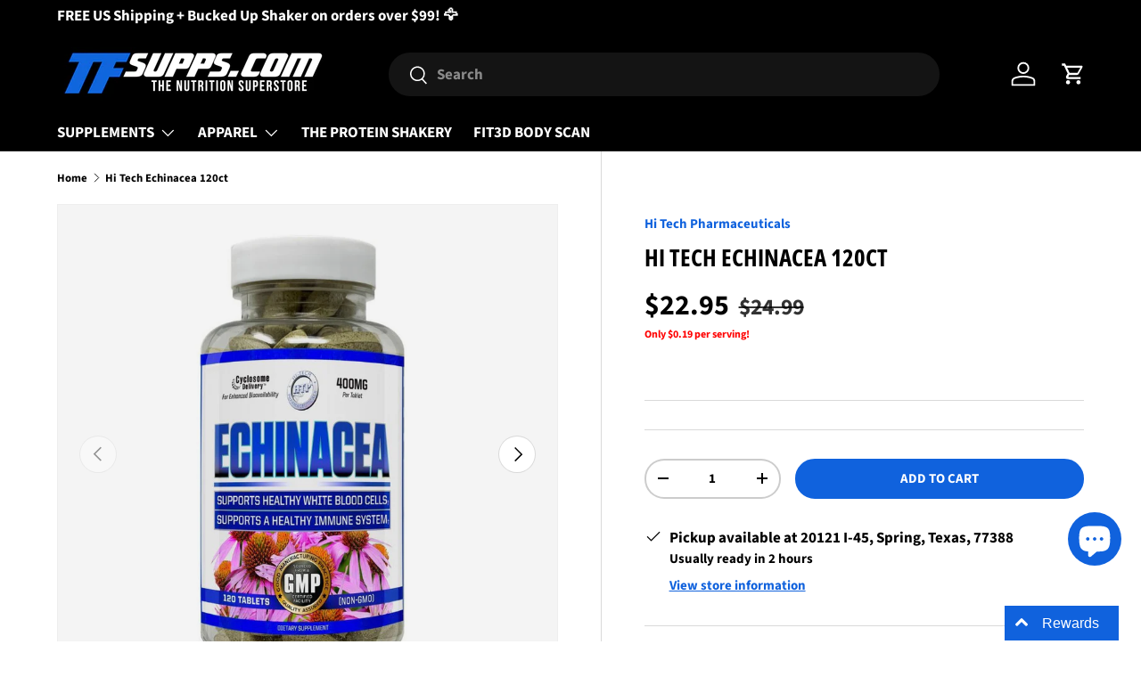

--- FILE ---
content_type: text/html; charset=utf-8
request_url: https://tfsupps.com/products/high-tech-echinacea-120ct
body_size: 49606
content:
<!doctype html>
<html class="no-js" lang="en" dir="ltr">
<head>
  
<meta charset="utf-8">
<meta name="viewport" content="width=device-width,initial-scale=1">
<title>Hi Tech Echinacea 120ct &ndash; TF Supplements Nutrition Superstore</title><link rel="canonical" href="https://tfsupps.com/products/high-tech-echinacea-120ct"><link rel="icon" href="//tfsupps.com/cdn/shop/files/tf_round_logo_black.png?crop=center&height=48&v=1697063165&width=48" type="image/png">
  <link rel="apple-touch-icon" href="//tfsupps.com/cdn/shop/files/tf_round_logo_black.png?crop=center&height=180&v=1697063165&width=180"><meta name="description" content="  Echinacea has been traditionally used in herbal preparations to: Help enhance healthy immune system function and fight colds Support upper respiratory tract health Help relieve temporary mild throat discomfort associated with hoarseness, dry throat and irritants* Hi Tech Echinacea Extract is a tri-faceted approach to"><meta property="og:site_name" content="TF Supplements Nutrition Superstore">
<meta property="og:url" content="https://tfsupps.com/products/high-tech-echinacea-120ct">
<meta property="og:title" content="Hi Tech Echinacea 120ct">
<meta property="og:type" content="product">
<meta property="og:description" content="  Echinacea has been traditionally used in herbal preparations to: Help enhance healthy immune system function and fight colds Support upper respiratory tract health Help relieve temporary mild throat discomfort associated with hoarseness, dry throat and irritants* Hi Tech Echinacea Extract is a tri-faceted approach to"><meta property="og:image" content="http://tfsupps.com/cdn/shop/files/Untitled_design_4d28f1c0-a887-47a1-bd6c-91f14e73ef3c__33763.1682542793.jpg?crop=center&height=1200&v=1691014741&width=1200">
  <meta property="og:image:secure_url" content="https://tfsupps.com/cdn/shop/files/Untitled_design_4d28f1c0-a887-47a1-bd6c-91f14e73ef3c__33763.1682542793.jpg?crop=center&height=1200&v=1691014741&width=1200">
  <meta property="og:image:width" content="960">
  <meta property="og:image:height" content="960"><meta property="og:price:amount" content="22.95">
  <meta property="og:price:currency" content="USD"><meta name="twitter:card" content="summary_large_image">
<meta name="twitter:title" content="Hi Tech Echinacea 120ct">
<meta name="twitter:description" content="  Echinacea has been traditionally used in herbal preparations to: Help enhance healthy immune system function and fight colds Support upper respiratory tract health Help relieve temporary mild throat discomfort associated with hoarseness, dry throat and irritants* Hi Tech Echinacea Extract is a tri-faceted approach to">
<style data-shopify>
@font-face {
  font-family: "Source Sans Pro";
  font-weight: 700;
  font-style: normal;
  font-display: swap;
  src: url("//tfsupps.com/cdn/fonts/source_sans_pro/sourcesanspro_n7.41cbad1715ffa6489ec3aab1c16fda6d5bdf2235.woff2") format("woff2"),
       url("//tfsupps.com/cdn/fonts/source_sans_pro/sourcesanspro_n7.01173495588557d2be0eb2bb2ecdf8e4f01cf917.woff") format("woff");
}
@font-face {
  font-family: "Source Sans Pro";
  font-weight: 900;
  font-style: normal;
  font-display: swap;
  src: url("//tfsupps.com/cdn/fonts/source_sans_pro/sourcesanspro_n9.1e67acf3c80599aabb74136a2bc4be83e9bfb685.woff2") format("woff2"),
       url("//tfsupps.com/cdn/fonts/source_sans_pro/sourcesanspro_n9.2ba8dc05dbd13b357d2dde6bd29738581d84ee80.woff") format("woff");
}
@font-face {
  font-family: "Source Sans Pro";
  font-weight: 700;
  font-style: italic;
  font-display: swap;
  src: url("//tfsupps.com/cdn/fonts/source_sans_pro/sourcesanspro_i7.98bb15b3a23880a6e1d86ade6dbb197526ff768d.woff2") format("woff2"),
       url("//tfsupps.com/cdn/fonts/source_sans_pro/sourcesanspro_i7.6274cea5e22a575d33653322a4399caadffb1338.woff") format("woff");
}
@font-face {
  font-family: "Source Sans Pro";
  font-weight: 900;
  font-style: italic;
  font-display: swap;
  src: url("//tfsupps.com/cdn/fonts/source_sans_pro/sourcesanspro_i9.e357ce359c97c7e12a8ac2cc6f34d512f0edce47.woff2") format("woff2"),
       url("//tfsupps.com/cdn/fonts/source_sans_pro/sourcesanspro_i9.b0230fc5a4589c9345058dda2b2def17e4035fd7.woff") format("woff");
}
@font-face {
  font-family: "Open Sans Condensed";
  font-weight: 700;
  font-style: normal;
  font-display: swap;
  src: url("//tfsupps.com/cdn/fonts/open_sans_condensed/opensanscondensed_n7.540ad984d87539ff9a03e07d9527f1ec85e214bc.woff2") format("woff2"),
       url("//tfsupps.com/cdn/fonts/open_sans_condensed/opensanscondensed_n7.0ccd6ca2773ce782c7c735ca14a677a02c206a2e.woff") format("woff");
}
@font-face {
  font-family: "Source Sans Pro";
  font-weight: 700;
  font-style: normal;
  font-display: swap;
  src: url("//tfsupps.com/cdn/fonts/source_sans_pro/sourcesanspro_n7.41cbad1715ffa6489ec3aab1c16fda6d5bdf2235.woff2") format("woff2"),
       url("//tfsupps.com/cdn/fonts/source_sans_pro/sourcesanspro_n7.01173495588557d2be0eb2bb2ecdf8e4f01cf917.woff") format("woff");
}
:root {
      --bg-color: 255 255 255 / 1.0;
      --bg-color-og: 255 255 255 / 1.0;
      --heading-color: 0 0 0;
      --text-color: 0 0 0;
      --text-color-og: 0 0 0;
      --scrollbar-color: 0 0 0;
      --link-color: 16 98 221;
      --link-color-og: 16 98 221;
      --star-color: 255 215 0;--swatch-border-color-default: 204 204 204;
        --swatch-border-color-active: 128 128 128;
        --swatch-card-size: 24px;
        --swatch-variant-picker-size: 64px;--color-scheme-1-bg: 255 255 255 / 1.0;
      --color-scheme-1-grad: ;
      --color-scheme-1-heading: 2 2 2;
      --color-scheme-1-text: 25 2 2;
      --color-scheme-1-btn-bg: 16 98 221;
      --color-scheme-1-btn-text: 255 255 255;
      --color-scheme-1-btn-bg-hover: 65 131 228;--color-scheme-2-bg: 0 0 0 / 0.0;
      --color-scheme-2-grad: ;
      --color-scheme-2-heading: 255 104 183;
      --color-scheme-2-text: 2 2 2;
      --color-scheme-2-btn-bg: 16 98 221;
      --color-scheme-2-btn-text: 255 255 255;
      --color-scheme-2-btn-bg-hover: 65 131 228;--color-scheme-3-bg: 0 0 0 / 1.0;
      --color-scheme-3-grad: ;
      --color-scheme-3-heading: 255 255 255;
      --color-scheme-3-text: 255 255 255;
      --color-scheme-3-btn-bg: 16 98 221;
      --color-scheme-3-btn-text: 255 255 255;
      --color-scheme-3-btn-bg-hover: 65 131 228;

      --drawer-bg-color: 255 255 255 / 1.0;
      --drawer-text-color: 42 43 42;

      --panel-bg-color: 255 255 255 / 1.0;
      --panel-heading-color: 25 2 2;
      --panel-text-color: 25 2 2;

      --in-stock-text-color: 44 126 63;
      --low-stock-text-color: 210 134 26;
      --very-low-stock-text-color: 180 12 28;
      --no-stock-text-color: 119 119 119;

      --error-bg-color: 252 155 155;
      --error-text-color: 221 16 16;
      --success-bg-color: 232 246 234;
      --success-text-color: 44 126 63;
      --info-bg-color: 228 237 250;
      --info-text-color: 26 102 210;

      --heading-font-family: "Open Sans Condensed", sans-serif;
      --heading-font-style: normal;
      --heading-font-weight: 700;
      --heading-scale-start: 6;

      --navigation-font-family: "Source Sans Pro", sans-serif;
      --navigation-font-style: normal;
      --navigation-font-weight: 700;
      --heading-text-transform: uppercase;

      --subheading-text-transform: uppercase;
      --body-font-family: "Source Sans Pro", sans-serif;
      --body-font-style: normal;
      --body-font-weight: 700;
      --body-font-size: 17;

      --section-gap: 32;
      --heading-gap: calc(8 * var(--space-unit));--heading-gap: calc(6 * var(--space-unit));--grid-column-gap: 20px;--btn-bg-color: 16 98 221;
      --btn-bg-hover-color: 65 131 228;
      --btn-text-color: 255 255 255;
      --btn-bg-color-og: 16 98 221;
      --btn-text-color-og: 255 255 255;
      --btn-alt-bg-color: 255 255 255;
      --btn-alt-bg-alpha: 1.0;
      --btn-alt-text-color: 2 2 2;
      --btn-border-width: 2px;
      --btn-padding-y: 12px;

      
      --btn-border-radius: 28px;
      

      --btn-lg-border-radius: 50%;
      --btn-icon-border-radius: 50%;
      --input-with-btn-inner-radius: var(--btn-border-radius);
      --btn-text-transform: uppercase;

      --input-bg-color: 255 255 255 / 1.0;
      --input-text-color: 0 0 0;
      --input-border-width: 2px;
      --input-border-radius: 26px;
      --textarea-border-radius: 12px;
      --input-border-radius: 28px;
      --input-lg-border-radius: 34px;
      --input-bg-color-diff-3: #f7f7f7;
      --input-bg-color-diff-6: #f0f0f0;

      --modal-border-radius: 16px;
      --modal-overlay-color: 0 0 0;
      --modal-overlay-opacity: 0.4;
      --drawer-border-radius: 16px;
      --overlay-border-radius: 0px;--custom-label-bg-color: 13 44 84;
      --custom-label-text-color: 255 255 255;--sale-label-bg-color: 221 16 16;
      --sale-label-text-color: 255 255 255;--sold-out-label-bg-color: 42 43 42;
      --sold-out-label-text-color: 255 255 255;--new-label-bg-color: 127 184 0;
      --new-label-text-color: 255 255 255;--preorder-label-bg-color: 0 166 237;
      --preorder-label-text-color: 255 255 255;

      --page-width: 1200px;
      --gutter-sm: 20px;
      --gutter-md: 32px;
      --gutter-lg: 64px;

      --payment-terms-bg-color: #ffffff;

      --coll-card-bg-color: #ffffff;
      --coll-card-border-color: #ffffff;--blend-bg-color: #f4f4f4;

      --reading-width: 48em;
    }

    @media (max-width: 769px) {
      :root {
        --reading-width: 36em;
      }
    }
  </style>
  
  <link rel="stylesheet" href="//tfsupps.com/cdn/shop/t/19/assets/main.css?v=37151465801320676581723916804">
  <script src="//tfsupps.com/cdn/shop/t/19/assets/main.js?v=55248961337794439511723916804" defer="defer"></script><link rel="preload" href="//tfsupps.com/cdn/fonts/source_sans_pro/sourcesanspro_n7.41cbad1715ffa6489ec3aab1c16fda6d5bdf2235.woff2" as="font" type="font/woff2" crossorigin fetchpriority="high"><link rel="preload" href="//tfsupps.com/cdn/fonts/open_sans_condensed/opensanscondensed_n7.540ad984d87539ff9a03e07d9527f1ec85e214bc.woff2" as="font" type="font/woff2" crossorigin fetchpriority="high"><script>window.performance && window.performance.mark && window.performance.mark('shopify.content_for_header.start');</script><meta name="facebook-domain-verification" content="3h2pvd1q1saat2oftz0cy8a7024h6f">
<meta name="google-site-verification" content="gzcd5Z750WSk28cktMtK89zTGEw8QAwcHRiAIukXAhM">
<meta id="shopify-digital-wallet" name="shopify-digital-wallet" content="/55796432947/digital_wallets/dialog">
<link rel="alternate" type="application/json+oembed" href="https://tfsupps.com/products/high-tech-echinacea-120ct.oembed">
<script async="async" src="/checkouts/internal/preloads.js?locale=en-US"></script>
<script id="shopify-features" type="application/json">{"accessToken":"7ca66a4b8e5fa6cfc3a76f5425be9fa5","betas":["rich-media-storefront-analytics"],"domain":"tfsupps.com","predictiveSearch":true,"shopId":55796432947,"locale":"en"}</script>
<script>var Shopify = Shopify || {};
Shopify.shop = "tf-supplements-superstore.myshopify.com";
Shopify.locale = "en";
Shopify.currency = {"active":"USD","rate":"1.0"};
Shopify.country = "US";
Shopify.theme = {"name":"8\/17\/24 New Layout","id":130946433075,"schema_name":"Enterprise","schema_version":"1.2.1","theme_store_id":1657,"role":"main"};
Shopify.theme.handle = "null";
Shopify.theme.style = {"id":null,"handle":null};
Shopify.cdnHost = "tfsupps.com/cdn";
Shopify.routes = Shopify.routes || {};
Shopify.routes.root = "/";</script>
<script type="module">!function(o){(o.Shopify=o.Shopify||{}).modules=!0}(window);</script>
<script>!function(o){function n(){var o=[];function n(){o.push(Array.prototype.slice.apply(arguments))}return n.q=o,n}var t=o.Shopify=o.Shopify||{};t.loadFeatures=n(),t.autoloadFeatures=n()}(window);</script>
<script id="shop-js-analytics" type="application/json">{"pageType":"product"}</script>
<script defer="defer" async type="module" src="//tfsupps.com/cdn/shopifycloud/shop-js/modules/v2/client.init-shop-cart-sync_BN7fPSNr.en.esm.js"></script>
<script defer="defer" async type="module" src="//tfsupps.com/cdn/shopifycloud/shop-js/modules/v2/chunk.common_Cbph3Kss.esm.js"></script>
<script defer="defer" async type="module" src="//tfsupps.com/cdn/shopifycloud/shop-js/modules/v2/chunk.modal_DKumMAJ1.esm.js"></script>
<script type="module">
  await import("//tfsupps.com/cdn/shopifycloud/shop-js/modules/v2/client.init-shop-cart-sync_BN7fPSNr.en.esm.js");
await import("//tfsupps.com/cdn/shopifycloud/shop-js/modules/v2/chunk.common_Cbph3Kss.esm.js");
await import("//tfsupps.com/cdn/shopifycloud/shop-js/modules/v2/chunk.modal_DKumMAJ1.esm.js");

  window.Shopify.SignInWithShop?.initShopCartSync?.({"fedCMEnabled":true,"windoidEnabled":true});

</script>
<script>(function() {
  var isLoaded = false;
  function asyncLoad() {
    if (isLoaded) return;
    isLoaded = true;
    var urls = ["https:\/\/widget.tagembed.com\/embed.min.js?shop=tf-supplements-superstore.myshopify.com","https:\/\/cdn.nfcube.com\/instafeed-5fe8d21b15e7f95d39899743e9ceaf68.js?shop=tf-supplements-superstore.myshopify.com","https:\/\/cdn.nfcube.com\/tiktok-25a3099cef6b30b19706f2559e5d525b.js?shop=tf-supplements-superstore.myshopify.com","https:\/\/sdk.postscript.io\/sdk-script-loader.bundle.js?shopId=448392\u0026shop=tf-supplements-superstore.myshopify.com","https:\/\/d33a6lvgbd0fej.cloudfront.net\/script_tag\/secomapp.scripttag.js?shop=tf-supplements-superstore.myshopify.com","\/\/cdn.shopify.com\/proxy\/983908f6a2b5895bb7868b8f7b11f208d1cd73045fe4c75abb4658ffea4ed9dc\/api.goaffpro.com\/loader.js?shop=tf-supplements-superstore.myshopify.com\u0026sp-cache-control=cHVibGljLCBtYXgtYWdlPTkwMA"];
    for (var i = 0; i < urls.length; i++) {
      var s = document.createElement('script');
      s.type = 'text/javascript';
      s.async = true;
      s.src = urls[i];
      var x = document.getElementsByTagName('script')[0];
      x.parentNode.insertBefore(s, x);
    }
  };
  if(window.attachEvent) {
    window.attachEvent('onload', asyncLoad);
  } else {
    window.addEventListener('load', asyncLoad, false);
  }
})();</script>
<script id="__st">var __st={"a":55796432947,"offset":-21600,"reqid":"0b862c81-498e-4f3c-9f39-98c6435e4f22-1769824260","pageurl":"tfsupps.com\/products\/high-tech-echinacea-120ct","u":"b8a85351c0d9","p":"product","rtyp":"product","rid":6680279515187};</script>
<script>window.ShopifyPaypalV4VisibilityTracking = true;</script>
<script id="captcha-bootstrap">!function(){'use strict';const t='contact',e='account',n='new_comment',o=[[t,t],['blogs',n],['comments',n],[t,'customer']],c=[[e,'customer_login'],[e,'guest_login'],[e,'recover_customer_password'],[e,'create_customer']],r=t=>t.map((([t,e])=>`form[action*='/${t}']:not([data-nocaptcha='true']) input[name='form_type'][value='${e}']`)).join(','),a=t=>()=>t?[...document.querySelectorAll(t)].map((t=>t.form)):[];function s(){const t=[...o],e=r(t);return a(e)}const i='password',u='form_key',d=['recaptcha-v3-token','g-recaptcha-response','h-captcha-response',i],f=()=>{try{return window.sessionStorage}catch{return}},m='__shopify_v',_=t=>t.elements[u];function p(t,e,n=!1){try{const o=window.sessionStorage,c=JSON.parse(o.getItem(e)),{data:r}=function(t){const{data:e,action:n}=t;return t[m]||n?{data:e,action:n}:{data:t,action:n}}(c);for(const[e,n]of Object.entries(r))t.elements[e]&&(t.elements[e].value=n);n&&o.removeItem(e)}catch(o){console.error('form repopulation failed',{error:o})}}const l='form_type',E='cptcha';function T(t){t.dataset[E]=!0}const w=window,h=w.document,L='Shopify',v='ce_forms',y='captcha';let A=!1;((t,e)=>{const n=(g='f06e6c50-85a8-45c8-87d0-21a2b65856fe',I='https://cdn.shopify.com/shopifycloud/storefront-forms-hcaptcha/ce_storefront_forms_captcha_hcaptcha.v1.5.2.iife.js',D={infoText:'Protected by hCaptcha',privacyText:'Privacy',termsText:'Terms'},(t,e,n)=>{const o=w[L][v],c=o.bindForm;if(c)return c(t,g,e,D).then(n);var r;o.q.push([[t,g,e,D],n]),r=I,A||(h.body.append(Object.assign(h.createElement('script'),{id:'captcha-provider',async:!0,src:r})),A=!0)});var g,I,D;w[L]=w[L]||{},w[L][v]=w[L][v]||{},w[L][v].q=[],w[L][y]=w[L][y]||{},w[L][y].protect=function(t,e){n(t,void 0,e),T(t)},Object.freeze(w[L][y]),function(t,e,n,w,h,L){const[v,y,A,g]=function(t,e,n){const i=e?o:[],u=t?c:[],d=[...i,...u],f=r(d),m=r(i),_=r(d.filter((([t,e])=>n.includes(e))));return[a(f),a(m),a(_),s()]}(w,h,L),I=t=>{const e=t.target;return e instanceof HTMLFormElement?e:e&&e.form},D=t=>v().includes(t);t.addEventListener('submit',(t=>{const e=I(t);if(!e)return;const n=D(e)&&!e.dataset.hcaptchaBound&&!e.dataset.recaptchaBound,o=_(e),c=g().includes(e)&&(!o||!o.value);(n||c)&&t.preventDefault(),c&&!n&&(function(t){try{if(!f())return;!function(t){const e=f();if(!e)return;const n=_(t);if(!n)return;const o=n.value;o&&e.removeItem(o)}(t);const e=Array.from(Array(32),(()=>Math.random().toString(36)[2])).join('');!function(t,e){_(t)||t.append(Object.assign(document.createElement('input'),{type:'hidden',name:u})),t.elements[u].value=e}(t,e),function(t,e){const n=f();if(!n)return;const o=[...t.querySelectorAll(`input[type='${i}']`)].map((({name:t})=>t)),c=[...d,...o],r={};for(const[a,s]of new FormData(t).entries())c.includes(a)||(r[a]=s);n.setItem(e,JSON.stringify({[m]:1,action:t.action,data:r}))}(t,e)}catch(e){console.error('failed to persist form',e)}}(e),e.submit())}));const S=(t,e)=>{t&&!t.dataset[E]&&(n(t,e.some((e=>e===t))),T(t))};for(const o of['focusin','change'])t.addEventListener(o,(t=>{const e=I(t);D(e)&&S(e,y())}));const B=e.get('form_key'),M=e.get(l),P=B&&M;t.addEventListener('DOMContentLoaded',(()=>{const t=y();if(P)for(const e of t)e.elements[l].value===M&&p(e,B);[...new Set([...A(),...v().filter((t=>'true'===t.dataset.shopifyCaptcha))])].forEach((e=>S(e,t)))}))}(h,new URLSearchParams(w.location.search),n,t,e,['guest_login'])})(!0,!0)}();</script>
<script integrity="sha256-4kQ18oKyAcykRKYeNunJcIwy7WH5gtpwJnB7kiuLZ1E=" data-source-attribution="shopify.loadfeatures" defer="defer" src="//tfsupps.com/cdn/shopifycloud/storefront/assets/storefront/load_feature-a0a9edcb.js" crossorigin="anonymous"></script>
<script data-source-attribution="shopify.dynamic_checkout.dynamic.init">var Shopify=Shopify||{};Shopify.PaymentButton=Shopify.PaymentButton||{isStorefrontPortableWallets:!0,init:function(){window.Shopify.PaymentButton.init=function(){};var t=document.createElement("script");t.src="https://tfsupps.com/cdn/shopifycloud/portable-wallets/latest/portable-wallets.en.js",t.type="module",document.head.appendChild(t)}};
</script>
<script data-source-attribution="shopify.dynamic_checkout.buyer_consent">
  function portableWalletsHideBuyerConsent(e){var t=document.getElementById("shopify-buyer-consent"),n=document.getElementById("shopify-subscription-policy-button");t&&n&&(t.classList.add("hidden"),t.setAttribute("aria-hidden","true"),n.removeEventListener("click",e))}function portableWalletsShowBuyerConsent(e){var t=document.getElementById("shopify-buyer-consent"),n=document.getElementById("shopify-subscription-policy-button");t&&n&&(t.classList.remove("hidden"),t.removeAttribute("aria-hidden"),n.addEventListener("click",e))}window.Shopify?.PaymentButton&&(window.Shopify.PaymentButton.hideBuyerConsent=portableWalletsHideBuyerConsent,window.Shopify.PaymentButton.showBuyerConsent=portableWalletsShowBuyerConsent);
</script>
<script data-source-attribution="shopify.dynamic_checkout.cart.bootstrap">document.addEventListener("DOMContentLoaded",(function(){function t(){return document.querySelector("shopify-accelerated-checkout-cart, shopify-accelerated-checkout")}if(t())Shopify.PaymentButton.init();else{new MutationObserver((function(e,n){t()&&(Shopify.PaymentButton.init(),n.disconnect())})).observe(document.body,{childList:!0,subtree:!0})}}));
</script>
<link id="shopify-accelerated-checkout-styles" rel="stylesheet" media="screen" href="https://tfsupps.com/cdn/shopifycloud/portable-wallets/latest/accelerated-checkout-backwards-compat.css" crossorigin="anonymous">
<style id="shopify-accelerated-checkout-cart">
        #shopify-buyer-consent {
  margin-top: 1em;
  display: inline-block;
  width: 100%;
}

#shopify-buyer-consent.hidden {
  display: none;
}

#shopify-subscription-policy-button {
  background: none;
  border: none;
  padding: 0;
  text-decoration: underline;
  font-size: inherit;
  cursor: pointer;
}

#shopify-subscription-policy-button::before {
  box-shadow: none;
}

      </style>
<script id="sections-script" data-sections="header,footer" defer="defer" src="//tfsupps.com/cdn/shop/t/19/compiled_assets/scripts.js?v=1304"></script>
<script>window.performance && window.performance.mark && window.performance.mark('shopify.content_for_header.end');</script>


  <script>document.documentElement.className = document.documentElement.className.replace('no-js', 'js');</script><!-- CC Custom Head Start --><!-- CC Custom Head End -->


    

    
  
<meta name="google-site-verification" content="gzcd5Z750WSk28cktMtK89zTGEw8QAwcHRiAIukXAhM" />
<!-- BEGIN app block: shopify://apps/mintt-tiktok-feed/blocks/head-block/fa514c33-5475-4484-b270-5f1e7eb87a9a --><link rel="preconnect" href="https://cdn.nfcube.com/">




<!-- END app block --><script src="https://cdn.shopify.com/extensions/019b0289-a7b2-75c4-bc89-75da59821462/avada-app-75/assets/air-reviews-summary.js" type="text/javascript" defer="defer"></script>
<script src="https://cdn.shopify.com/extensions/019b0289-a7b2-75c4-bc89-75da59821462/avada-app-75/assets/air-reviews-block.js" type="text/javascript" defer="defer"></script>
<script src="https://cdn.shopify.com/extensions/e8878072-2f6b-4e89-8082-94b04320908d/inbox-1254/assets/inbox-chat-loader.js" type="text/javascript" defer="defer"></script>
<script src="https://cdn.shopify.com/extensions/019b0289-a7b2-75c4-bc89-75da59821462/avada-app-75/assets/air-reviews.js" type="text/javascript" defer="defer"></script>
<link href="https://monorail-edge.shopifysvc.com" rel="dns-prefetch">
<script>(function(){if ("sendBeacon" in navigator && "performance" in window) {try {var session_token_from_headers = performance.getEntriesByType('navigation')[0].serverTiming.find(x => x.name == '_s').description;} catch {var session_token_from_headers = undefined;}var session_cookie_matches = document.cookie.match(/_shopify_s=([^;]*)/);var session_token_from_cookie = session_cookie_matches && session_cookie_matches.length === 2 ? session_cookie_matches[1] : "";var session_token = session_token_from_headers || session_token_from_cookie || "";function handle_abandonment_event(e) {var entries = performance.getEntries().filter(function(entry) {return /monorail-edge.shopifysvc.com/.test(entry.name);});if (!window.abandonment_tracked && entries.length === 0) {window.abandonment_tracked = true;var currentMs = Date.now();var navigation_start = performance.timing.navigationStart;var payload = {shop_id: 55796432947,url: window.location.href,navigation_start,duration: currentMs - navigation_start,session_token,page_type: "product"};window.navigator.sendBeacon("https://monorail-edge.shopifysvc.com/v1/produce", JSON.stringify({schema_id: "online_store_buyer_site_abandonment/1.1",payload: payload,metadata: {event_created_at_ms: currentMs,event_sent_at_ms: currentMs}}));}}window.addEventListener('pagehide', handle_abandonment_event);}}());</script>
<script id="web-pixels-manager-setup">(function e(e,d,r,n,o){if(void 0===o&&(o={}),!Boolean(null===(a=null===(i=window.Shopify)||void 0===i?void 0:i.analytics)||void 0===a?void 0:a.replayQueue)){var i,a;window.Shopify=window.Shopify||{};var t=window.Shopify;t.analytics=t.analytics||{};var s=t.analytics;s.replayQueue=[],s.publish=function(e,d,r){return s.replayQueue.push([e,d,r]),!0};try{self.performance.mark("wpm:start")}catch(e){}var l=function(){var e={modern:/Edge?\/(1{2}[4-9]|1[2-9]\d|[2-9]\d{2}|\d{4,})\.\d+(\.\d+|)|Firefox\/(1{2}[4-9]|1[2-9]\d|[2-9]\d{2}|\d{4,})\.\d+(\.\d+|)|Chrom(ium|e)\/(9{2}|\d{3,})\.\d+(\.\d+|)|(Maci|X1{2}).+ Version\/(15\.\d+|(1[6-9]|[2-9]\d|\d{3,})\.\d+)([,.]\d+|)( \(\w+\)|)( Mobile\/\w+|) Safari\/|Chrome.+OPR\/(9{2}|\d{3,})\.\d+\.\d+|(CPU[ +]OS|iPhone[ +]OS|CPU[ +]iPhone|CPU IPhone OS|CPU iPad OS)[ +]+(15[._]\d+|(1[6-9]|[2-9]\d|\d{3,})[._]\d+)([._]\d+|)|Android:?[ /-](13[3-9]|1[4-9]\d|[2-9]\d{2}|\d{4,})(\.\d+|)(\.\d+|)|Android.+Firefox\/(13[5-9]|1[4-9]\d|[2-9]\d{2}|\d{4,})\.\d+(\.\d+|)|Android.+Chrom(ium|e)\/(13[3-9]|1[4-9]\d|[2-9]\d{2}|\d{4,})\.\d+(\.\d+|)|SamsungBrowser\/([2-9]\d|\d{3,})\.\d+/,legacy:/Edge?\/(1[6-9]|[2-9]\d|\d{3,})\.\d+(\.\d+|)|Firefox\/(5[4-9]|[6-9]\d|\d{3,})\.\d+(\.\d+|)|Chrom(ium|e)\/(5[1-9]|[6-9]\d|\d{3,})\.\d+(\.\d+|)([\d.]+$|.*Safari\/(?![\d.]+ Edge\/[\d.]+$))|(Maci|X1{2}).+ Version\/(10\.\d+|(1[1-9]|[2-9]\d|\d{3,})\.\d+)([,.]\d+|)( \(\w+\)|)( Mobile\/\w+|) Safari\/|Chrome.+OPR\/(3[89]|[4-9]\d|\d{3,})\.\d+\.\d+|(CPU[ +]OS|iPhone[ +]OS|CPU[ +]iPhone|CPU IPhone OS|CPU iPad OS)[ +]+(10[._]\d+|(1[1-9]|[2-9]\d|\d{3,})[._]\d+)([._]\d+|)|Android:?[ /-](13[3-9]|1[4-9]\d|[2-9]\d{2}|\d{4,})(\.\d+|)(\.\d+|)|Mobile Safari.+OPR\/([89]\d|\d{3,})\.\d+\.\d+|Android.+Firefox\/(13[5-9]|1[4-9]\d|[2-9]\d{2}|\d{4,})\.\d+(\.\d+|)|Android.+Chrom(ium|e)\/(13[3-9]|1[4-9]\d|[2-9]\d{2}|\d{4,})\.\d+(\.\d+|)|Android.+(UC? ?Browser|UCWEB|U3)[ /]?(15\.([5-9]|\d{2,})|(1[6-9]|[2-9]\d|\d{3,})\.\d+)\.\d+|SamsungBrowser\/(5\.\d+|([6-9]|\d{2,})\.\d+)|Android.+MQ{2}Browser\/(14(\.(9|\d{2,})|)|(1[5-9]|[2-9]\d|\d{3,})(\.\d+|))(\.\d+|)|K[Aa][Ii]OS\/(3\.\d+|([4-9]|\d{2,})\.\d+)(\.\d+|)/},d=e.modern,r=e.legacy,n=navigator.userAgent;return n.match(d)?"modern":n.match(r)?"legacy":"unknown"}(),u="modern"===l?"modern":"legacy",c=(null!=n?n:{modern:"",legacy:""})[u],f=function(e){return[e.baseUrl,"/wpm","/b",e.hashVersion,"modern"===e.buildTarget?"m":"l",".js"].join("")}({baseUrl:d,hashVersion:r,buildTarget:u}),m=function(e){var d=e.version,r=e.bundleTarget,n=e.surface,o=e.pageUrl,i=e.monorailEndpoint;return{emit:function(e){var a=e.status,t=e.errorMsg,s=(new Date).getTime(),l=JSON.stringify({metadata:{event_sent_at_ms:s},events:[{schema_id:"web_pixels_manager_load/3.1",payload:{version:d,bundle_target:r,page_url:o,status:a,surface:n,error_msg:t},metadata:{event_created_at_ms:s}}]});if(!i)return console&&console.warn&&console.warn("[Web Pixels Manager] No Monorail endpoint provided, skipping logging."),!1;try{return self.navigator.sendBeacon.bind(self.navigator)(i,l)}catch(e){}var u=new XMLHttpRequest;try{return u.open("POST",i,!0),u.setRequestHeader("Content-Type","text/plain"),u.send(l),!0}catch(e){return console&&console.warn&&console.warn("[Web Pixels Manager] Got an unhandled error while logging to Monorail."),!1}}}}({version:r,bundleTarget:l,surface:e.surface,pageUrl:self.location.href,monorailEndpoint:e.monorailEndpoint});try{o.browserTarget=l,function(e){var d=e.src,r=e.async,n=void 0===r||r,o=e.onload,i=e.onerror,a=e.sri,t=e.scriptDataAttributes,s=void 0===t?{}:t,l=document.createElement("script"),u=document.querySelector("head"),c=document.querySelector("body");if(l.async=n,l.src=d,a&&(l.integrity=a,l.crossOrigin="anonymous"),s)for(var f in s)if(Object.prototype.hasOwnProperty.call(s,f))try{l.dataset[f]=s[f]}catch(e){}if(o&&l.addEventListener("load",o),i&&l.addEventListener("error",i),u)u.appendChild(l);else{if(!c)throw new Error("Did not find a head or body element to append the script");c.appendChild(l)}}({src:f,async:!0,onload:function(){if(!function(){var e,d;return Boolean(null===(d=null===(e=window.Shopify)||void 0===e?void 0:e.analytics)||void 0===d?void 0:d.initialized)}()){var d=window.webPixelsManager.init(e)||void 0;if(d){var r=window.Shopify.analytics;r.replayQueue.forEach((function(e){var r=e[0],n=e[1],o=e[2];d.publishCustomEvent(r,n,o)})),r.replayQueue=[],r.publish=d.publishCustomEvent,r.visitor=d.visitor,r.initialized=!0}}},onerror:function(){return m.emit({status:"failed",errorMsg:"".concat(f," has failed to load")})},sri:function(e){var d=/^sha384-[A-Za-z0-9+/=]+$/;return"string"==typeof e&&d.test(e)}(c)?c:"",scriptDataAttributes:o}),m.emit({status:"loading"})}catch(e){m.emit({status:"failed",errorMsg:(null==e?void 0:e.message)||"Unknown error"})}}})({shopId: 55796432947,storefrontBaseUrl: "https://tfsupps.com",extensionsBaseUrl: "https://extensions.shopifycdn.com/cdn/shopifycloud/web-pixels-manager",monorailEndpoint: "https://monorail-edge.shopifysvc.com/unstable/produce_batch",surface: "storefront-renderer",enabledBetaFlags: ["2dca8a86"],webPixelsConfigList: [{"id":"1329168435","configuration":"{\"shop\":\"tf-supplements-superstore.myshopify.com\",\"cookie_duration\":\"604800\",\"first_touch_or_last\":\"last_touch\",\"goaffpro_identifiers\":\"gfp_ref,ref,aff,wpam_id,click_id\",\"ignore_ad_clicks\":\"false\"}","eventPayloadVersion":"v1","runtimeContext":"STRICT","scriptVersion":"a74598cb423e21a6befc33d5db5fba42","type":"APP","apiClientId":2744533,"privacyPurposes":["ANALYTICS","MARKETING"],"dataSharingAdjustments":{"protectedCustomerApprovalScopes":["read_customer_address","read_customer_email","read_customer_name","read_customer_personal_data","read_customer_phone"]}},{"id":"891060275","configuration":"{\"shopId\":\"448392\"}","eventPayloadVersion":"v1","runtimeContext":"STRICT","scriptVersion":"e57a43765e0d230c1bcb12178c1ff13f","type":"APP","apiClientId":2328352,"privacyPurposes":[],"dataSharingAdjustments":{"protectedCustomerApprovalScopes":["read_customer_address","read_customer_email","read_customer_name","read_customer_personal_data","read_customer_phone"]}},{"id":"417857587","configuration":"{\"eventPixelIdAddToCart\":\"tw-ordhj-ordhq\",\"eventPixelIdSiteVisit\":\"tw-ordhj-ordhm\",\"eventPixelIdPurchase\":\"tw-ordhj-ordhk\",\"eventPixelIdAddedPaymentInfo\":\"tw-ordhj-ordhl\",\"eventPixelIdCheckoutInitiated\":\"tw-ordhj-ordhn\",\"eventPixelIdContentView\":\"tw-ordhj-ordhp\",\"eventPixelIdSearch\":\"tw-ordhj-ordho\",\"basePixelId\":\"ordhj\",\"adsAccountId\":\"18ce55qm0bk\",\"isDisconnected\":\"0\"}","eventPayloadVersion":"v1","runtimeContext":"STRICT","scriptVersion":"28c5dacefa9312c3f7ebd444dc3c1418","type":"APP","apiClientId":6455335,"privacyPurposes":["ANALYTICS","MARKETING","SALE_OF_DATA"],"dataSharingAdjustments":{"protectedCustomerApprovalScopes":["read_customer_address","read_customer_personal_data"]}},{"id":"367984691","configuration":"{\"config\":\"{\\\"pixel_id\\\":\\\"GT-TWML55R\\\",\\\"target_country\\\":\\\"US\\\",\\\"gtag_events\\\":[{\\\"type\\\":\\\"purchase\\\",\\\"action_label\\\":\\\"MC-8KSBTWWE0D\\\"},{\\\"type\\\":\\\"page_view\\\",\\\"action_label\\\":\\\"MC-8KSBTWWE0D\\\"},{\\\"type\\\":\\\"view_item\\\",\\\"action_label\\\":\\\"MC-8KSBTWWE0D\\\"}],\\\"enable_monitoring_mode\\\":false}\"}","eventPayloadVersion":"v1","runtimeContext":"OPEN","scriptVersion":"b2a88bafab3e21179ed38636efcd8a93","type":"APP","apiClientId":1780363,"privacyPurposes":[],"dataSharingAdjustments":{"protectedCustomerApprovalScopes":["read_customer_address","read_customer_email","read_customer_name","read_customer_personal_data","read_customer_phone"]}},{"id":"127598643","configuration":"{\"pixel_id\":\"397535489142561\",\"pixel_type\":\"facebook_pixel\",\"metaapp_system_user_token\":\"-\"}","eventPayloadVersion":"v1","runtimeContext":"OPEN","scriptVersion":"ca16bc87fe92b6042fbaa3acc2fbdaa6","type":"APP","apiClientId":2329312,"privacyPurposes":["ANALYTICS","MARKETING","SALE_OF_DATA"],"dataSharingAdjustments":{"protectedCustomerApprovalScopes":["read_customer_address","read_customer_email","read_customer_name","read_customer_personal_data","read_customer_phone"]}},{"id":"shopify-app-pixel","configuration":"{}","eventPayloadVersion":"v1","runtimeContext":"STRICT","scriptVersion":"0450","apiClientId":"shopify-pixel","type":"APP","privacyPurposes":["ANALYTICS","MARKETING"]},{"id":"shopify-custom-pixel","eventPayloadVersion":"v1","runtimeContext":"LAX","scriptVersion":"0450","apiClientId":"shopify-pixel","type":"CUSTOM","privacyPurposes":["ANALYTICS","MARKETING"]}],isMerchantRequest: false,initData: {"shop":{"name":"TF Supplements Nutrition Superstore","paymentSettings":{"currencyCode":"USD"},"myshopifyDomain":"tf-supplements-superstore.myshopify.com","countryCode":"US","storefrontUrl":"https:\/\/tfsupps.com"},"customer":null,"cart":null,"checkout":null,"productVariants":[{"price":{"amount":22.95,"currencyCode":"USD"},"product":{"title":"Hi Tech Echinacea 120ct","vendor":"Hi Tech Pharmaceuticals","id":"6680279515187","untranslatedTitle":"Hi Tech Echinacea 120ct","url":"\/products\/high-tech-echinacea-120ct","type":""},"id":"40359917584435","image":{"src":"\/\/tfsupps.com\/cdn\/shop\/files\/Untitled_design_4d28f1c0-a887-47a1-bd6c-91f14e73ef3c__33763.1682542793.jpg?v=1691014741"},"sku":"811836024449","title":"Default Title","untranslatedTitle":"Default Title"}],"purchasingCompany":null},},"https://tfsupps.com/cdn","1d2a099fw23dfb22ep557258f5m7a2edbae",{"modern":"","legacy":""},{"shopId":"55796432947","storefrontBaseUrl":"https:\/\/tfsupps.com","extensionBaseUrl":"https:\/\/extensions.shopifycdn.com\/cdn\/shopifycloud\/web-pixels-manager","surface":"storefront-renderer","enabledBetaFlags":"[\"2dca8a86\"]","isMerchantRequest":"false","hashVersion":"1d2a099fw23dfb22ep557258f5m7a2edbae","publish":"custom","events":"[[\"page_viewed\",{}],[\"product_viewed\",{\"productVariant\":{\"price\":{\"amount\":22.95,\"currencyCode\":\"USD\"},\"product\":{\"title\":\"Hi Tech Echinacea 120ct\",\"vendor\":\"Hi Tech Pharmaceuticals\",\"id\":\"6680279515187\",\"untranslatedTitle\":\"Hi Tech Echinacea 120ct\",\"url\":\"\/products\/high-tech-echinacea-120ct\",\"type\":\"\"},\"id\":\"40359917584435\",\"image\":{\"src\":\"\/\/tfsupps.com\/cdn\/shop\/files\/Untitled_design_4d28f1c0-a887-47a1-bd6c-91f14e73ef3c__33763.1682542793.jpg?v=1691014741\"},\"sku\":\"811836024449\",\"title\":\"Default Title\",\"untranslatedTitle\":\"Default Title\"}}]]"});</script><script>
  window.ShopifyAnalytics = window.ShopifyAnalytics || {};
  window.ShopifyAnalytics.meta = window.ShopifyAnalytics.meta || {};
  window.ShopifyAnalytics.meta.currency = 'USD';
  var meta = {"product":{"id":6680279515187,"gid":"gid:\/\/shopify\/Product\/6680279515187","vendor":"Hi Tech Pharmaceuticals","type":"","handle":"high-tech-echinacea-120ct","variants":[{"id":40359917584435,"price":2295,"name":"Hi Tech Echinacea 120ct","public_title":null,"sku":"811836024449"}],"remote":false},"page":{"pageType":"product","resourceType":"product","resourceId":6680279515187,"requestId":"0b862c81-498e-4f3c-9f39-98c6435e4f22-1769824260"}};
  for (var attr in meta) {
    window.ShopifyAnalytics.meta[attr] = meta[attr];
  }
</script>
<script class="analytics">
  (function () {
    var customDocumentWrite = function(content) {
      var jquery = null;

      if (window.jQuery) {
        jquery = window.jQuery;
      } else if (window.Checkout && window.Checkout.$) {
        jquery = window.Checkout.$;
      }

      if (jquery) {
        jquery('body').append(content);
      }
    };

    var hasLoggedConversion = function(token) {
      if (token) {
        return document.cookie.indexOf('loggedConversion=' + token) !== -1;
      }
      return false;
    }

    var setCookieIfConversion = function(token) {
      if (token) {
        var twoMonthsFromNow = new Date(Date.now());
        twoMonthsFromNow.setMonth(twoMonthsFromNow.getMonth() + 2);

        document.cookie = 'loggedConversion=' + token + '; expires=' + twoMonthsFromNow;
      }
    }

    var trekkie = window.ShopifyAnalytics.lib = window.trekkie = window.trekkie || [];
    if (trekkie.integrations) {
      return;
    }
    trekkie.methods = [
      'identify',
      'page',
      'ready',
      'track',
      'trackForm',
      'trackLink'
    ];
    trekkie.factory = function(method) {
      return function() {
        var args = Array.prototype.slice.call(arguments);
        args.unshift(method);
        trekkie.push(args);
        return trekkie;
      };
    };
    for (var i = 0; i < trekkie.methods.length; i++) {
      var key = trekkie.methods[i];
      trekkie[key] = trekkie.factory(key);
    }
    trekkie.load = function(config) {
      trekkie.config = config || {};
      trekkie.config.initialDocumentCookie = document.cookie;
      var first = document.getElementsByTagName('script')[0];
      var script = document.createElement('script');
      script.type = 'text/javascript';
      script.onerror = function(e) {
        var scriptFallback = document.createElement('script');
        scriptFallback.type = 'text/javascript';
        scriptFallback.onerror = function(error) {
                var Monorail = {
      produce: function produce(monorailDomain, schemaId, payload) {
        var currentMs = new Date().getTime();
        var event = {
          schema_id: schemaId,
          payload: payload,
          metadata: {
            event_created_at_ms: currentMs,
            event_sent_at_ms: currentMs
          }
        };
        return Monorail.sendRequest("https://" + monorailDomain + "/v1/produce", JSON.stringify(event));
      },
      sendRequest: function sendRequest(endpointUrl, payload) {
        // Try the sendBeacon API
        if (window && window.navigator && typeof window.navigator.sendBeacon === 'function' && typeof window.Blob === 'function' && !Monorail.isIos12()) {
          var blobData = new window.Blob([payload], {
            type: 'text/plain'
          });

          if (window.navigator.sendBeacon(endpointUrl, blobData)) {
            return true;
          } // sendBeacon was not successful

        } // XHR beacon

        var xhr = new XMLHttpRequest();

        try {
          xhr.open('POST', endpointUrl);
          xhr.setRequestHeader('Content-Type', 'text/plain');
          xhr.send(payload);
        } catch (e) {
          console.log(e);
        }

        return false;
      },
      isIos12: function isIos12() {
        return window.navigator.userAgent.lastIndexOf('iPhone; CPU iPhone OS 12_') !== -1 || window.navigator.userAgent.lastIndexOf('iPad; CPU OS 12_') !== -1;
      }
    };
    Monorail.produce('monorail-edge.shopifysvc.com',
      'trekkie_storefront_load_errors/1.1',
      {shop_id: 55796432947,
      theme_id: 130946433075,
      app_name: "storefront",
      context_url: window.location.href,
      source_url: "//tfsupps.com/cdn/s/trekkie.storefront.c59ea00e0474b293ae6629561379568a2d7c4bba.min.js"});

        };
        scriptFallback.async = true;
        scriptFallback.src = '//tfsupps.com/cdn/s/trekkie.storefront.c59ea00e0474b293ae6629561379568a2d7c4bba.min.js';
        first.parentNode.insertBefore(scriptFallback, first);
      };
      script.async = true;
      script.src = '//tfsupps.com/cdn/s/trekkie.storefront.c59ea00e0474b293ae6629561379568a2d7c4bba.min.js';
      first.parentNode.insertBefore(script, first);
    };
    trekkie.load(
      {"Trekkie":{"appName":"storefront","development":false,"defaultAttributes":{"shopId":55796432947,"isMerchantRequest":null,"themeId":130946433075,"themeCityHash":"7197664736255062427","contentLanguage":"en","currency":"USD","eventMetadataId":"0e996b2c-32f5-4afc-b0d8-9765341ff9fd"},"isServerSideCookieWritingEnabled":true,"monorailRegion":"shop_domain","enabledBetaFlags":["65f19447","b5387b81"]},"Session Attribution":{},"S2S":{"facebookCapiEnabled":true,"source":"trekkie-storefront-renderer","apiClientId":580111}}
    );

    var loaded = false;
    trekkie.ready(function() {
      if (loaded) return;
      loaded = true;

      window.ShopifyAnalytics.lib = window.trekkie;

      var originalDocumentWrite = document.write;
      document.write = customDocumentWrite;
      try { window.ShopifyAnalytics.merchantGoogleAnalytics.call(this); } catch(error) {};
      document.write = originalDocumentWrite;

      window.ShopifyAnalytics.lib.page(null,{"pageType":"product","resourceType":"product","resourceId":6680279515187,"requestId":"0b862c81-498e-4f3c-9f39-98c6435e4f22-1769824260","shopifyEmitted":true});

      var match = window.location.pathname.match(/checkouts\/(.+)\/(thank_you|post_purchase)/)
      var token = match? match[1]: undefined;
      if (!hasLoggedConversion(token)) {
        setCookieIfConversion(token);
        window.ShopifyAnalytics.lib.track("Viewed Product",{"currency":"USD","variantId":40359917584435,"productId":6680279515187,"productGid":"gid:\/\/shopify\/Product\/6680279515187","name":"Hi Tech Echinacea 120ct","price":"22.95","sku":"811836024449","brand":"Hi Tech Pharmaceuticals","variant":null,"category":"","nonInteraction":true,"remote":false},undefined,undefined,{"shopifyEmitted":true});
      window.ShopifyAnalytics.lib.track("monorail:\/\/trekkie_storefront_viewed_product\/1.1",{"currency":"USD","variantId":40359917584435,"productId":6680279515187,"productGid":"gid:\/\/shopify\/Product\/6680279515187","name":"Hi Tech Echinacea 120ct","price":"22.95","sku":"811836024449","brand":"Hi Tech Pharmaceuticals","variant":null,"category":"","nonInteraction":true,"remote":false,"referer":"https:\/\/tfsupps.com\/products\/high-tech-echinacea-120ct"});
      }
    });


        var eventsListenerScript = document.createElement('script');
        eventsListenerScript.async = true;
        eventsListenerScript.src = "//tfsupps.com/cdn/shopifycloud/storefront/assets/shop_events_listener-3da45d37.js";
        document.getElementsByTagName('head')[0].appendChild(eventsListenerScript);

})();</script>
<script
  defer
  src="https://tfsupps.com/cdn/shopifycloud/perf-kit/shopify-perf-kit-3.1.0.min.js"
  data-application="storefront-renderer"
  data-shop-id="55796432947"
  data-render-region="gcp-us-central1"
  data-page-type="product"
  data-theme-instance-id="130946433075"
  data-theme-name="Enterprise"
  data-theme-version="1.2.1"
  data-monorail-region="shop_domain"
  data-resource-timing-sampling-rate="10"
  data-shs="true"
  data-shs-beacon="true"
  data-shs-export-with-fetch="true"
  data-shs-logs-sample-rate="1"
  data-shs-beacon-endpoint="https://tfsupps.com/api/collect"
></script>
</head>

<body>
  <a class="skip-link btn btn--primary visually-hidden" href="#main-content">Skip to content</a><!-- BEGIN sections: header-group -->
<div id="shopify-section-sections--16221098049587__announcement" class="shopify-section shopify-section-group-header-group cc-announcement">
<link href="//tfsupps.com/cdn/shop/t/19/assets/announcement.css?v=182905285800564930751723916804" rel="stylesheet" type="text/css" media="all" />
  <script src="//tfsupps.com/cdn/shop/t/19/assets/announcement.js?v=104149175048479582391723916804" defer="defer"></script><style data-shopify>.announcement {
      --announcement-text-color: 255 255 255;
      background-color: #000000;
    }</style><script src="//tfsupps.com/cdn/shop/t/19/assets/custom-select.js?v=107842155845539759371723916804" defer="defer"></script><announcement-bar class="announcement block text-body-medium" data-slide-delay="3000">
    <div class="container">
      <div class="flex">
        <div class="announcement__col--left"><div class="announcement__text flex items-center m-0" >
              <div class="rte"><p><strong>FREE US Shipping + Bucked Up Shaker on orders over $99! </strong>🦅</p></div>
            </div></div>

        
          <div class="announcement__col--right hidden md:flex md:items-center"><div class="announcement__localization">
                <form method="post" action="/localization" id="nav-localization" accept-charset="UTF-8" class="form localization no-js-hidden" enctype="multipart/form-data"><input type="hidden" name="form_type" value="localization" /><input type="hidden" name="utf8" value="✓" /><input type="hidden" name="_method" value="put" /><input type="hidden" name="return_to" value="/products/high-tech-echinacea-120ct" /><div class="localization__grid"></div><script>
    document.getElementById('nav-localization').addEventListener('change', (evt) => {
      const input = evt.target.previousElementSibling;
      if (input && input.tagName === 'INPUT') {
        input.value = evt.detail.selectedValue;
        evt.currentTarget.submit();
      }
    });
  </script></form>
              </div></div></div>
    </div>
  </announcement-bar>
</div><div id="shopify-section-sections--16221098049587__header" class="shopify-section shopify-section-group-header-group cc-header">
<style data-shopify>.header {
  --bg-color: 0 0 0 / 1.0;
  --text-color: 255 255 255;
  --nav-bg-color: 0 0 0;
  --nav-text-color: 255 255 255;
  --nav-child-bg-color:  0 0 0;
  --nav-child-text-color: 255 255 255;
  --header-accent-color: 119 119 119;
  
  
  }</style><store-header class="header bg-theme-bg text-theme-text has-motion"data-is-sticky="true"style="--header-transition-speed: 300ms">
  <header class="header__grid container flex flex-wrap items-center">
    <div class="logo flex js-closes-menu"><a class="logo__link inline-block" href="/"><span class="flex" style="max-width: 300px;">
              <img srcset="//tfsupps.com/cdn/shop/files/media-1723924383167-Aug_17_2024_2_39_PM.jpg?v=1723924455&width=300, //tfsupps.com/cdn/shop/files/media-1723924383167-Aug_17_2024_2_39_PM.jpg?v=1723924455&width=600 2x" src="//tfsupps.com/cdn/shop/files/media-1723924383167-Aug_17_2024_2_39_PM.jpg?v=1723924455&width=600"
           style="object-position: 50.0% 50.0%" loading="eager"
           width="600"
           height="121"
           alt="TF Supplements Nutrition Superstore">
            </span></a></div><link rel="stylesheet" href="//tfsupps.com/cdn/shop/t/19/assets/predictive-search.css?v=34105672095203753421723916804" media="print" onload="this.media='all'">
        <script src="//tfsupps.com/cdn/shop/t/19/assets/predictive-search.js?v=180649249896643829481723916804" defer="defer"></script>
        <script src="//tfsupps.com/cdn/shop/t/19/assets/tabs.js?v=135558236254064818051723916804" defer="defer"></script><div class="header__search js-closes-menu">
        <predictive-search data-loading-text="Loading..."><form class="search relative search--speech" role="search" action="/search" method="get">
    <label class="label visually-hidden" for="header-search">Search</label>
    <script src="//tfsupps.com/cdn/shop/t/19/assets/search-form.js?v=172508554731921826481723916804" defer="defer"></script>
    <search-form class="search__form block">
      <input type="hidden" name="type" value="product,page,article">
      <input type="hidden" name="options[prefix]" value="last">
      <input type="search"
             class="search__input w-full input js-search-input"
             id="header-search"
             name="q"
             placeholder="Search"
             
               data-placeholder-one="Search"
             
             
               data-placeholder-two=""
             
             
               data-placeholder-three=""
             
             data-placeholder-prompts-mob="false"
             
               data-typing-speed="100"
               data-deleting-speed="60"
               data-delay-after-deleting="500"
               data-delay-before-first-delete="2000"
               data-delay-after-word-typed="2400"
             
             role="combobox"
               autocomplete="off"
               aria-autocomplete="list"
               aria-controls="predictive-search-results"
               aria-owns="predictive-search-results"
               aria-haspopup="listbox"
               aria-expanded="false"
               spellcheck="false">
      <button type="button" class="search__reset text-current vertical-center absolute focus-inset js-search-reset" hidden>
        <span class="visually-hidden">Reset</span>
        <svg width="24" height="24" viewBox="0 0 24 24" stroke="currentColor" stroke-width="1.5" fill="none" fill-rule="evenodd" stroke-linejoin="round" aria-hidden="true" focusable="false" role="presentation" class="icon"><path d="M5 19 19 5M5 5l14 14"/></svg>
      </button>
      <button class="search__submit text-current absolute focus-inset start"><span class="visually-hidden">Search</span><svg width="21" height="23" viewBox="0 0 21 23" fill="currentColor" aria-hidden="true" focusable="false" role="presentation" class="icon"><path d="M14.398 14.483 19 19.514l-1.186 1.014-4.59-5.017a8.317 8.317 0 0 1-4.888 1.578C3.732 17.089 0 13.369 0 8.779S3.732.472 8.336.472c4.603 0 8.335 3.72 8.335 8.307a8.265 8.265 0 0 1-2.273 5.704ZM8.336 15.53c3.74 0 6.772-3.022 6.772-6.75 0-3.729-3.031-6.75-6.772-6.75S1.563 5.051 1.563 8.78c0 3.728 3.032 6.75 6.773 6.75Z"/></svg>
</button><speech-search-button class="search__speech focus-inset end hidden" tabindex="0" title="Search by voice"
          style="--speech-icon-color: #ff580d">
          <svg width="24" height="24" viewBox="0 0 24 24" aria-hidden="true" focusable="false" role="presentation" class="icon"><path fill="currentColor" d="M17.3 11c0 3-2.54 5.1-5.3 5.1S6.7 14 6.7 11H5c0 3.41 2.72 6.23 6 6.72V21h2v-3.28c3.28-.49 6-3.31 6-6.72m-8.2-6.1c0-.66.54-1.2 1.2-1.2.66 0 1.2.54 1.2 1.2l-.01 6.2c0 .66-.53 1.2-1.19 1.2-.66 0-1.2-.54-1.2-1.2M12 14a3 3 0 0 0 3-3V5a3 3 0 0 0-3-3 3 3 0 0 0-3 3v6a3 3 0 0 0 3 3Z"/></svg>
        </speech-search-button>

        <link href="//tfsupps.com/cdn/shop/t/19/assets/speech-search.css?v=22323790371604351621723916804" rel="stylesheet" type="text/css" media="all" />
        <script src="//tfsupps.com/cdn/shop/t/19/assets/speech-search.js?v=30294466028599436461723916804" defer="defer"></script></search-form><div class="js-search-results" tabindex="-1" data-predictive-search></div>
      <span class="js-search-status visually-hidden" role="status" aria-hidden="true"></span></form>
  <div class="overlay fixed top-0 right-0 bottom-0 left-0 js-search-overlay"></div></predictive-search>
      </div><div class="header__icons flex justify-end mis-auto js-closes-menu"><a class="header__icon text-current" href="/account/login">
            <svg width="24" height="24" viewBox="0 0 24 24" fill="currentColor" aria-hidden="true" focusable="false" role="presentation" class="icon"><path d="M12 2a5 5 0 1 1 0 10 5 5 0 0 1 0-10zm0 1.429a3.571 3.571 0 1 0 0 7.142 3.571 3.571 0 0 0 0-7.142zm0 10c2.558 0 5.114.471 7.664 1.411A3.571 3.571 0 0 1 22 18.19v3.096c0 .394-.32.714-.714.714H2.714A.714.714 0 0 1 2 21.286V18.19c0-1.495.933-2.833 2.336-3.35 2.55-.94 5.106-1.411 7.664-1.411zm0 1.428c-2.387 0-4.775.44-7.17 1.324a2.143 2.143 0 0 0-1.401 2.01v2.38H20.57v-2.38c0-.898-.56-1.7-1.401-2.01-2.395-.885-4.783-1.324-7.17-1.324z"/></svg>
            <span class="visually-hidden">Log in</span>
          </a><a class="header__icon relative text-current" id="cart-icon" href="/cart" data-no-instant><svg width="24" height="24" viewBox="0 0 24 24" class="icon icon--cart" aria-hidden="true" focusable="false" role="presentation"><path fill="currentColor" d="M17 18a2 2 0 0 1 2 2 2 2 0 0 1-2 2 2 2 0 0 1-2-2c0-1.11.89-2 2-2M1 2h3.27l.94 2H20a1 1 0 0 1 1 1c0 .17-.05.34-.12.5l-3.58 6.47c-.34.61-1 1.03-1.75 1.03H8.1l-.9 1.63-.03.12a.25.25 0 0 0 .25.25H19v2H7a2 2 0 0 1-2-2c0-.35.09-.68.24-.96l1.36-2.45L3 4H1V2m6 16a2 2 0 0 1 2 2 2 2 0 0 1-2 2 2 2 0 0 1-2-2c0-1.11.89-2 2-2m9-7 2.78-5H6.14l2.36 5H16Z"/></svg><span class="visually-hidden">Cart</span><div id="cart-icon-bubble"></div>
      </a>
    </div><main-menu class="main-menu main-menu--left-mob" data-menu-sensitivity="200">
        <details class="main-menu__disclosure has-motion" open>
          <summary class="main-menu__toggle md:hidden">
            <span class="main-menu__toggle-icon" aria-hidden="true"></span>
            <span class="visually-hidden">Menu</span>
          </summary>
          <div class="main-menu__content has-motion">
            <nav aria-label="Primary">
              <ul class="main-nav"><li><details>
                        <summary class="main-nav__item--toggle relative js-nav-hover js-toggle">
                          <a class="main-nav__item main-nav__item--primary main-nav__item-content" href="/collections/supplements">
                            SUPPLEMENTS<svg width="24" height="24" viewBox="0 0 24 24" aria-hidden="true" focusable="false" role="presentation" class="icon"><path d="M20 8.5 12.5 16 5 8.5" stroke="currentColor" stroke-width="1.5" fill="none"/></svg>
                          </a>
                        </summary><div class="main-nav__child has-motion">
                          
                            <ul class="child-nav child-nav--dropdown">
                              <li class="md:hidden">
                                <button type="button" class="main-nav__item main-nav__item--back relative js-back">
                                  <div class="main-nav__item-content text-start">
                                    <svg width="24" height="24" viewBox="0 0 24 24" fill="currentColor" aria-hidden="true" focusable="false" role="presentation" class="icon"><path d="m6.797 11.625 8.03-8.03 1.06 1.06-6.97 6.97 6.97 6.97-1.06 1.06z"/></svg> Back</div>
                                </button>
                              </li>

                              <li class="md:hidden">
                                <a href="/collections/supplements" class="main-nav__item child-nav__item large-text main-nav__item-header">SUPPLEMENTS</a>
                              </li><li><a class="main-nav__item child-nav__item"
                                         href="/collections/pre-workout-1">Pre-Workout
                                      </a></li><li><a class="main-nav__item child-nav__item"
                                         href="/collections/energy-nootropics">Energy &amp; Nootropics
                                      </a></li><li><a class="main-nav__item child-nav__item"
                                         href="/collections/nitric-oxide-pump">Nitric Oxide &amp; Pump
                                      </a></li><li><a class="main-nav__item child-nav__item"
                                         href="/collections/protein-muscle-gain">Protein &amp; Muscle Gain
                                      </a></li><li><a class="main-nav__item child-nav__item"
                                         href="/collections/amino-acids-recovery">Amino Acids &amp; Recovery
                                      </a></li><li><a class="main-nav__item child-nav__item"
                                         href="/collections/athletic-performance-1">Athletic Performance
                                      </a></li><li><a class="main-nav__item child-nav__item"
                                         href="/collections/multivitamins-and-wellness">Vitamins &amp; Wellness
                                      </a></li><li><a class="main-nav__item child-nav__item"
                                         href="/collections/testosterone-hormone-optimization">Testosterone &amp; HGH Boost
                                      </a></li><li><a class="main-nav__item child-nav__item"
                                         href="/collections/weight-loss-thermogenics">Weight Loss &amp; Thermogenics
                                      </a></li></ul></div>
                      </details></li><li><details>
                        <summary class="main-nav__item--toggle relative js-nav-hover js-toggle">
                          <a class="main-nav__item main-nav__item--primary main-nav__item-content" href="/collections/apparel">
                            APPAREL<svg width="24" height="24" viewBox="0 0 24 24" aria-hidden="true" focusable="false" role="presentation" class="icon"><path d="M20 8.5 12.5 16 5 8.5" stroke="currentColor" stroke-width="1.5" fill="none"/></svg>
                          </a>
                        </summary><div class="main-nav__child has-motion">
                          
                            <ul class="child-nav child-nav--dropdown">
                              <li class="md:hidden">
                                <button type="button" class="main-nav__item main-nav__item--back relative js-back">
                                  <div class="main-nav__item-content text-start">
                                    <svg width="24" height="24" viewBox="0 0 24 24" fill="currentColor" aria-hidden="true" focusable="false" role="presentation" class="icon"><path d="m6.797 11.625 8.03-8.03 1.06 1.06-6.97 6.97 6.97 6.97-1.06 1.06z"/></svg> Back</div>
                                </button>
                              </li>

                              <li class="md:hidden">
                                <a href="/collections/apparel" class="main-nav__item child-nav__item large-text main-nav__item-header">APPAREL</a>
                              </li><li><a class="main-nav__item child-nav__item"
                                         href="/collections/shirts">Shirts
                                      </a></li><li><a class="main-nav__item child-nav__item"
                                         href="/collections/hats">Hats
                                      </a></li><li><a class="main-nav__item child-nav__item"
                                         href="/collections/gear-1">Gear
                                      </a></li></ul></div>
                      </details></li><li><a class="main-nav__item main-nav__item--primary" href="/pages/the-protein-shakery">THE PROTEIN SHAKERY</a></li><li><a class="main-nav__item main-nav__item--primary" href="/pages/fit3d-body-scan">FIT3D BODY SCAN</a></li></ul>
            </nav></div>
        </details>
      </main-menu></header>
</store-header>

<script type="application/ld+json">
  {
    "@context": "http://schema.org",
    "@type": "Organization",
    "name": "TF Supplements Nutrition Superstore",
      "logo": "https:\/\/tfsupps.com\/cdn\/shop\/files\/media-1723924383167-Aug_17_2024_2_39_PM.jpg?v=1723924455\u0026width=2202",
    
    "sameAs": [
      
"https:\/\/www.facebook.com\/tfsupplementsspring\/","https:\/\/www.instagram.com\/tfsupps\/","https:\/\/www.tiktok.com\/@tfsupps"
    ],
    "url": "https:\/\/tfsupps.com"
  }
</script>


</div>
<!-- END sections: header-group --><main id="main-content"><div class="container product-breadcrumbs"><script type="application/ld+json">
    {
      "@context": "https://schema.org",
      "@type": "BreadcrumbList",
      "itemListElement": [
        {
          "@type": "ListItem",
          "position": 1,
          "name": "Home",
          "item": "https:\/\/tfsupps.com\/"
        },{
            "@type": "ListItem",
            "position": 2,
            "name": "Hi Tech Echinacea 120ct",
            "item": "https:\/\/tfsupps.com\/products\/high-tech-echinacea-120ct"
          }]
    }
  </script>
<nav class="breadcrumbs flex justify-between w-full" aria-label="Breadcrumbs">
    <ol class="breadcrumbs-list flex has-ltr-icon">
      <li class="flex items-center">
        <a class="breadcrumbs-list__link" href="/">Home</a> <svg width="24" height="24" viewBox="0 0 24 24" aria-hidden="true" focusable="false" role="presentation" class="icon"><path d="m9.693 4.5 7.5 7.5-7.5 7.5" stroke="currentColor" stroke-width="1.5" fill="none"/></svg>
      </li><li class="flex items-center">
          <a class="breadcrumbs-list__link" href="/products/high-tech-echinacea-120ct" aria-current="page">Hi Tech Echinacea 120ct</a>
        </li></ol></nav>

      </div><div id="shopify-section-template--16221104570419__main" class="shopify-section cc-main-product product-main"><link rel="stylesheet" href="//tfsupps.com/cdn/shop/t/19/assets/product.css?v=31679248141062866961723916804">
<link rel="stylesheet" href="//tfsupps.com/cdn/shop/t/19/assets/product-page.css?v=12089014245925354721723916804"><script src="//tfsupps.com/cdn/shop/t/19/assets/product-message.js?v=109559992369320503431723916804" defer="defer"></script>
  <link href="//tfsupps.com/cdn/shop/t/19/assets/product-message.css?v=64872734686806679821723916804" rel="stylesheet" type="text/css" media="all" />
<link rel="stylesheet" href="//tfsupps.com/cdn/shop/t/19/assets/media-gallery.css?v=95174123517782327601723916804"><script src="//tfsupps.com/cdn/shop/t/19/assets/product-form.js?v=42039912991553348591723916804" defer="defer"></script><style data-shopify>.media-gallery__main .media-xr-button { display: none; }
    .active .media-xr-button:not([data-shopify-xr-hidden]) { display: block; }</style><div class="container">
  <div class="product js-product" data-section="template--16221104570419__main">
    <div id="product-media" class="product-media product-media--slider"><script src="//tfsupps.com/cdn/shop/t/19/assets/media-gallery.js?v=46185889428595610521723916804" defer="defer"></script><media-gallery
    class="media-gallery"
    role="region"
    
    data-layout="slider"
    
    
    aria-label="Gallery Viewer"
    style="--gallery-bg-color:#f4f4f4;--gallery-border-color:#eeeeee;">
  <div class="media-gallery__status visually-hidden" role="status"></div>

  <div class="media-gallery__viewer relative">
    <ul class="media-viewer flex" id="gallery-viewer" role="list" tabindex="0"><li class="media-viewer__item is-current-variant" data-media-id="22380273434675" data-media-type="image">
          <div class="media relative image-blend" style="padding-top: 100%;"><a href="//tfsupps.com/cdn/shop/files/Untitled_design_4d28f1c0-a887-47a1-bd6c-91f14e73ef3c__33763.1682542793.jpg?v=1691014741&width=1500" rel="nofollow" class="media--cover media--zoom media--zoom-not-loaded inline-flex overflow-hidden absolute top-0 left-0 w-full h-full js-zoom-link" target="_blank"><picture>
      <source srcset="//tfsupps.com/cdn/shop/files/Untitled_design_4d28f1c0-a887-47a1-bd6c-91f14e73ef3c__33763.1682542793.jpg?v=1691014741&width=690 690w, //tfsupps.com/cdn/shop/files/Untitled_design_4d28f1c0-a887-47a1-bd6c-91f14e73ef3c__33763.1682542793.jpg?v=1691014741&width=800 800w"
              media="(max-width: 600px)"
              width="800"
              height="800"><img srcset="//tfsupps.com/cdn/shop/files/Untitled_design_4d28f1c0-a887-47a1-bd6c-91f14e73ef3c__33763.1682542793.jpg?v=1691014741&width=800 640w, //tfsupps.com/cdn/shop/files/Untitled_design_4d28f1c0-a887-47a1-bd6c-91f14e73ef3c__33763.1682542793.jpg?v=1691014741&width=1125 900w" sizes="(min-width: 1328px) 800px, (min-width: 1280px) calc(50vw), (min-width: 1024px) calc(50vw), (min-width: 769px) calc(50vw - 64px), (min-width: 600px) calc(100vw - 64px), calc(100vw - 40px)" src="//tfsupps.com/cdn/shop/files/Untitled_design_4d28f1c0-a887-47a1-bd6c-91f14e73ef3c__33763.1682542793.jpg?v=1691014741&width=1214"
           class="product-image img-fit img-fit--contain w-full" loading="eager"
           width="1125.0"
           height="1125"
           alt="Hi Tech Echinacea 120ct"></picture>
<img class="zoom-image zoom-image--contain top-0 absolute left-0 right-0 pointer-events-none js-zoom-image no-js-hidden"
             src="data:image/svg+xml,%3Csvg%20xmlns='http://www.w3.org/2000/svg'%20viewBox='0%200%201500%201500'%3E%3C/svg%3E" loading="lazy"
             data-src="//tfsupps.com/cdn/shop/files/Untitled_design_4d28f1c0-a887-47a1-bd6c-91f14e73ef3c__33763.1682542793.jpg?v=1691014741&width=1500" width="1500" height="1500"
             data-original-width="960" data-original-height="960">
      </a></div>
        </li><li class="media-viewer__item" data-media-id="22336693174323" data-media-type="image">
          <div class="media relative image-blend" style="padding-top: 100%;"><a href="//tfsupps.com/cdn/shop/files/Echinacea-supplement-facts_480x480_63baf0ba-8117-4581-9d21-0c101a592487.jpg?v=1691014741&width=1500" rel="nofollow" class="media--cover media--zoom media--zoom-not-loaded inline-flex overflow-hidden absolute top-0 left-0 w-full h-full js-zoom-link" target="_blank"><picture>
      <source data-srcset="//tfsupps.com/cdn/shop/files/Echinacea-supplement-facts_480x480_63baf0ba-8117-4581-9d21-0c101a592487.jpg?v=1691014741&width=456 456w"
              media="(max-width: 600px)"
              width="456"
              height="480"><img data-srcset="//tfsupps.com/cdn/shop/files/Echinacea-supplement-facts_480x480_63baf0ba-8117-4581-9d21-0c101a592487.jpg?v=1691014741&width=570 456w" sizes="(min-width: 1328px) 800px, (min-width: 1280px) calc(50vw), (min-width: 1024px) calc(50vw), (min-width: 769px) calc(50vw - 64px), (min-width: 600px) calc(100vw - 64px), calc(100vw - 40px)" data-src="//tfsupps.com/cdn/shop/files/Echinacea-supplement-facts_480x480_63baf0ba-8117-4581-9d21-0c101a592487.jpg?v=1691014741&width=1214"
           class="product-image img-fit img-fit--contain w-full no-js-hidden" loading="lazy"
           width="570.0"
           height="600"
           alt="Hi Tech Echinacea 120ct"></picture><noscript>
      <img src="//tfsupps.com/cdn/shop/files/Echinacea-supplement-facts_480x480_63baf0ba-8117-4581-9d21-0c101a592487.jpg?v=1691014741&width=1214"
           loading="lazy"
           class="product-image img-fit img-fit--contain w-full" width="570.0"
           height="600"
           alt="Hi Tech Echinacea 120ct">
    </noscript>
<img class="zoom-image zoom-image--contain top-0 absolute left-0 right-0 pointer-events-none js-zoom-image no-js-hidden"
             src="data:image/svg+xml,%3Csvg%20xmlns='http://www.w3.org/2000/svg'%20viewBox='0%200%201500%201500'%3E%3C/svg%3E" loading="lazy"
             data-src="//tfsupps.com/cdn/shop/files/Echinacea-supplement-facts_480x480_63baf0ba-8117-4581-9d21-0c101a592487.jpg?v=1691014741&width=1500" width="1500" height="1500"
             data-original-width="456" data-original-height="480">
      </a></div>
        </li></ul><div class="media-ctrl media-ctrl--lg-down-static no-js-hidden">
          
            <button type="button" class="media-ctrl__btn tap-target vertical-center btn visible-lg" name="prev" aria-controls="gallery-viewer" disabled>
              <span class="visually-hidden">Previous</span>
              <svg width="24" height="24" viewBox="0 0 24 24" fill="currentColor" aria-hidden="true" focusable="false" role="presentation" class="icon"><path d="m6.797 11.625 8.03-8.03 1.06 1.06-6.97 6.97 6.97 6.97-1.06 1.06z"/></svg>
            </button>
          
          
            <div class="media-ctrl__counter text-sm">
              <span class="media-ctrl__current-item">1</span>
              <span aria-hidden="true"> / </span>
              <span class="visually-hidden">of</span>
              <span class="media-ctrl__total-items">2</span>
            </div>
          
          
            <button type="button" class="media-ctrl__btn tap-target vertical-center btn visible-lg" name="next" aria-controls="gallery-viewer">
              <span class="visually-hidden">Next</span>
              <svg width="24" height="24" viewBox="0 0 24 24" aria-hidden="true" focusable="false" role="presentation" class="icon"><path d="m9.693 4.5 7.5 7.5-7.5 7.5" stroke="currentColor" stroke-width="1.5" fill="none"/></svg>
            </button>
          
        </div><div class="loading-spinner loading-spinner--out" role="status">
        <span class="sr-only">Loading...</span>
      </div></div><div class="media-gallery__thumbs hidden md:block no-js-hidden">
        <ul class="media-thumbs relative flex" role="list"><li class="media-thumbs__item" data-media-id="22380273434675">
              <button class="media-thumbs__btn media relative w-full image-blend is-active" aria-current="true" aria-controls="gallery-viewer" style="padding-top: 100%;">
                <span class="visually-hidden">Load image 1 in gallery view</span><img srcset="//tfsupps.com/cdn/shop/files/Untitled_design_4d28f1c0-a887-47a1-bd6c-91f14e73ef3c__33763.1682542793.jpg?v=1691014741&width=80, //tfsupps.com/cdn/shop/files/Untitled_design_4d28f1c0-a887-47a1-bd6c-91f14e73ef3c__33763.1682542793.jpg?v=1691014741&width=160 2x" src="//tfsupps.com/cdn/shop/files/Untitled_design_4d28f1c0-a887-47a1-bd6c-91f14e73ef3c__33763.1682542793.jpg?v=1691014741&width=160"
           class="img-fit img-fit--contain w-full" loading="eager"
           width="160"
           height="160"
           alt="Hi Tech Echinacea 120ct">
              </button>
            </li><li class="media-thumbs__item" data-media-id="22336693174323">
              <button class="media-thumbs__btn media relative w-full image-blend" aria-controls="gallery-viewer" style="padding-top: 100%;">
                <span class="visually-hidden">Load image 2 in gallery view</span><img srcset="//tfsupps.com/cdn/shop/files/Echinacea-supplement-facts_480x480_63baf0ba-8117-4581-9d21-0c101a592487.jpg?v=1691014741&width=80, //tfsupps.com/cdn/shop/files/Echinacea-supplement-facts_480x480_63baf0ba-8117-4581-9d21-0c101a592487.jpg?v=1691014741&width=160 2x" src="//tfsupps.com/cdn/shop/files/Echinacea-supplement-facts_480x480_63baf0ba-8117-4581-9d21-0c101a592487.jpg?v=1691014741&width=160"
           class="img-fit img-fit--contain w-full" loading="eager"
           width="160"
           height="168"
           alt="Hi Tech Echinacea 120ct">
              </button>
            </li></ul>
      </div></media-gallery>

</div>

    <div class="product-info product-info--sticky"
         data-sticky-height-elems="#product-media,.cc-main-product + .cc-product-details .container"><script src="//tfsupps.com/cdn/shop/t/19/assets/sticky-scroll-direction.js?v=32758325870558658521723916804" defer="defer"></script>
      <sticky-scroll-direction data-min-sticky-size="md">
        <div class="product-info__sticky"><a class="product-options--anchor" id="product-info" rel="nofollow"></a><div class="product-info__block product-info__block--sm product-vendor-sku text-sm" ><span class="product-vendor"><a href="/collections/hi-tech-pharmaceuticals" title="">Hi Tech Pharmaceuticals</a></span></div><div class="product-info__block product-info__block--sm product-info__title" >
              <h1 class="product-title h5">Hi Tech Echinacea 120ct</h1>
            </div><div class="product-info__block product-info__block--sm product-price " >
              <div class="product-info__price">
                <div class=" price price--on-sale">
  <div class="price__default">
    <strong class="price__current">$22.95
</strong>
    <s class="price__was">$24.99
</s>
  </div>

  <div class="unit-price relative" hidden><span class="visually-hidden">Unit price</span><span class="unit-price__price">
</span><span class="unit-price__separator"> / </span><span class="unit-price__unit"></span></div>

  <div class="price__no-variant" hidden>
    <strong class="price__current">Unavailable</strong>
  </div>
</div>

  <div class="priceperunit ">Only $0.19 per serving!</div>


              </div><form method="post" action="/cart/add" id="instalments-form-template--16221104570419__main" accept-charset="UTF-8" class="js-instalments-form  text-sm mt-2" enctype="multipart/form-data"><input type="hidden" name="form_type" value="product" /><input type="hidden" name="utf8" value="✓" /><input type="hidden" name="id" value="40359917584435">
                
<input type="hidden" name="product-id" value="6680279515187" /><input type="hidden" name="section-id" value="template--16221104570419__main" /></form></div><div class="product-info__block" >
              <div id="shopify-block-AOWpVNnRMb3F3UlYxM__air_product_reviews_app_summary_block_aBUMez" class="shopify-block shopify-app-block"><div class="AirReviews-Widget--AppBlockSummary"></div>

</div>
            </div><hr class="mt-8 mb-8" ><div class="product-info__block product-backorder">
                <div class="backorder" hidden><p class="m-0">
      <span class="backorder__product">Hi Tech Echinacea 120ct</span>
      is backordered and will ship as soon as it is back in stock.
    </p></div>

              </div><hr class="mt-8 mb-8" ><div class="product-info__block " >
              <product-form>
                <div class="alert mb-8 bg-error-bg text-error-text js-form-error text-start" role="alert" hidden></div><form method="post" action="/cart/add" id="product-form-template--16221104570419__main" accept-charset="UTF-8" class="js-product-form js-product-form-main" enctype="multipart/form-data" novalidate="novalidate"><input type="hidden" name="form_type" value="product" /><input type="hidden" name="utf8" value="✓" /><input type="hidden" name="id" value="40359917584435" disabled>
                  <div class="product-info__add-to-cart flex">
<quantity-input class="inline-block">
  <label class="label visually-hidden" for="quantity-template--16221104570419__main">Qty</label>
  <div class="qty-input qty-input--combined inline-flex items-center w-full">
    <button type="button" class="qty-input__btn btn btn--minus no-js-hidden" name="minus">
      <span class="visually-hidden">-</span>
    </button>
    <input type="number"
           class="qty-input__input input"
             id="quantity-template--16221104570419__main"
             name="quantity"
             min="1"
             value="1">
    <button type="button" class="qty-input__btn btn btn--plus no-js-hidden" name="plus">
      <span class="visually-hidden">+</span>
    </button>
  </div>
</quantity-input>

<div class="product-info__add-button"><button type="submit" data-add-to-cart-text="Add to cart" class="btn btn--primary w-full" name="add">Add to cart</button>
                    </div>
                  </div><input type="hidden" name="product-id" value="6680279515187" /><input type="hidden" name="section-id" value="template--16221104570419__main" /></form></product-form><script src="//tfsupps.com/cdn/shop/t/19/assets/pickup-availability.js?v=110729656532710618711723916804" defer="defer"></script><pickup-availability class="no-js-hidden" available data-root-url="/" data-variant-id="40359917584435">
  <template>
    <div class="pickup-status flex mt-8 mb-8">
      <div class="pickup-icon text-error-text">
        <svg width="24" height="24" viewBox="0 0 24 24" stroke="currentColor" stroke-width="1.5" fill="none" fill-rule="evenodd" stroke-linejoin="round" aria-hidden="true" focusable="false" role="presentation" class="icon"><path d="M5 19 19 5M5 5l14 14"/></svg>
      </div>
      <div>
        <p class="mb-0">Couldn&#39;t load pickup availability</p>
        <button class="link mt-2 text-sm js-refresh">Refresh</button>
      </div>
    </div>
  </template>
</pickup-availability>

</div><details-disclosure >
              <details class="disclosure disclosure--row" open>
                <summary>
                  <div class="flex justify-between items-center">
                    <h2 class="disclosure__title product-info__disclosure font-body font-bold text-body flex flex-auto items-center mb-0"><svg class="icon icon--truck" width="22" height="22" viewBox="0 0 16 16" aria-hidden="true" focusable="false" role="presentation"><path fill="currentColor" d="M15.64 6.92L9.5 5.12V4a.5.5 0 00-.5-.5H1a.5.5 0 00-.5.5v8.5c0 .28.22.5.5.5h1.27a2.1 2.1 0 004.06 0h3.94a2.1 2.1 0 004.06 0h1.17a.5.5 0 00.5-.5V7.4a.5.5 0 00-.36-.48zM4.3 13.6a1.1 1.1 0 110-2.2 1.1 1.1 0 010 2.2zM6.33 12a2.1 2.1 0 00-4.06 0H1.5V4.5h7V12H6.33zm5.97 1.6a1.1 1.1 0 110-2.2 1.1 1.1 0 010 2.2zM15 12h-.67a2.1 2.1 0 00-4.06 0H9.5V6.17l5.5 1.6V12z"/></svg>
Delivery and Shipping</h2>
                    <span class="disclosure__toggle"><svg width="24" height="24" viewBox="0 0 24 24" aria-hidden="true" focusable="false" role="presentation" class="icon"><path d="M20 8.5 12.5 16 5 8.5" stroke="currentColor" stroke-width="1.5" fill="none"/></svg>
</span>
                  </div>
                </summary>
                <div class="disclosure__panel has-motion">
                  <div class="disclosure__content rte">
                    <p>Free U.S. Shipping Over $99 + a free bonus gift!</p>
                    
                  </div>
                </div>
              </details>
            </details-disclosure><div class="product-info__block" >
              <div id="shopify-block-Ac1haZzdPNVRnRnlGO__air_product_reviews_app_block_review_list_WAFF6b" class="shopify-block shopify-app-block"><div class="AirReviews-Embed-BlockWrapper" style="display:block">
    <input type="hidden" id="air_blockreviews_block_id" value="Ac1haZzdPNVRnRnlGO__air_product_reviews_app_block_review_list_WAFF6b" />
    <input type="hidden" id="air_blockreviews_block_name" value="app-block-review-list" />
    <input type="hidden" id="air_blockreviews_page" value="product" />
    <input type="hidden" id="air_blockreviews_summaryHeading" value="Review" />
    <input type="hidden" id="air_blockreviews_layout" value="list" />
    <input type="hidden" id="air_blockreviews_singleStarColor" value="#ffd700" />
    <input type="hidden" id="air_blockreviews_primaryColor" value="#121212" />
</div>

</div>
            </div></div>
      </sticky-scroll-direction></div>
  </div>
</div><link rel="stylesheet" href="//tfsupps.com/cdn/shop/t/19/assets/sticky-atc-panel.css?v=100311485763590625411723916804" media="print" onload="this.media='all'">
  <script src="//tfsupps.com/cdn/shop/t/19/assets/sticky-atc-panel.js?v=181954691680187795721723916804" defer="defer"></script>

  <sticky-atc-panel class="sticky-atc-panel sticky-atc-panel--out fixed bottom-0 end invisible">
    <div class="card card--row card--related card--sticky-atc relative flex items-center"><div class="card__media image-blend"><img data-srcset="//tfsupps.com/cdn/shop/files/Untitled_design_4d28f1c0-a887-47a1-bd6c-91f14e73ef3c__33763.1682542793.jpg?v=1691014741&width=56, //tfsupps.com/cdn/shop/files/Untitled_design_4d28f1c0-a887-47a1-bd6c-91f14e73ef3c__33763.1682542793.jpg?v=1691014741&width=112 2x" data-src="//tfsupps.com/cdn/shop/files/Untitled_design_4d28f1c0-a887-47a1-bd6c-91f14e73ef3c__33763.1682542793.jpg?v=1691014741&width=112"
           class="no-js-hidden" loading="lazy"
           width="112"
           height="112"
           alt=""><noscript>
      <img src="//tfsupps.com/cdn/shop/files/Untitled_design_4d28f1c0-a887-47a1-bd6c-91f14e73ef3c__33763.1682542793.jpg?v=1691014741&width=112"
           loading="lazy"
           width="112"
           height="112"
           alt="">
    </noscript>
        </div><div class="card__info">
        <p class="sticky-atc-panel__heading h6 regular-text text-current">
          Hi Tech Echinacea 120ct
        </p><div class=" price price--on-sale">
  <div class="price__default">
    <strong class="price__current">$22.95
</strong>
    <s class="price__was">$24.99
</s>
  </div>

  <div class="unit-price relative" hidden><span class="visually-hidden">Unit price</span><span class="unit-price__price">
</span><span class="unit-price__separator"> / </span><span class="unit-price__unit"></span></div>

  <div class="price__no-variant" hidden>
    <strong class="price__current">Unavailable</strong>
  </div>
</div>

  <div class="priceperunit ">Only $0.19 per serving!</div>

</div>

      <div class="card__buttons"><a href="#product-info" rel="nofollow" class="btn btn--secondary btn--sm">View details</a></div>
    </div>
  </sticky-atc-panel><script type="application/ld+json">
  {
    "@context": "http://schema.org",
    "@type": "Product",
    "name": "Hi Tech Echinacea 120ct",
    "url": "https:\/\/tfsupps.com\/products\/high-tech-echinacea-120ct","image": [
        "https:\/\/tfsupps.com\/cdn\/shop\/files\/Untitled_design_4d28f1c0-a887-47a1-bd6c-91f14e73ef3c__33763.1682542793.jpg?v=1691014741\u0026width=960"
      ],"description": " \nEchinacea has been traditionally used in herbal preparations to:\n\nHelp enhance healthy immune system function and fight colds\nSupport upper respiratory tract health\nHelp relieve temporary mild throat discomfort associated with hoarseness, dry throat and irritants*\n\nHi Tech Echinacea Extract is a tri-faceted approach to the benefits found in Echinacea purpurea (L.) Moench, is one of the most important and well-known medicinal plants in the world, belonging to the Asteraceae (Compositae) family. Purple coneflower (Echinacea purpurea and Echinacea angustifolia) preparations are widely used herbal medicines for the treatment of the common cold. It is generally believed that Echinacea affords its benefits through interactions with the immune system. Echinacea plants are loaded with plant compounds that function as antioxidants. Antioxidants are molecules that help defend your cells against oxidative stress.\n \nThe first Echinacea purpurea extract is standardized to Chicoric acid and polyphenols that are not very soluble in water and it isn’t easily absorbed by the body. In order to effectively utilize ­echinacea products, Hi-Tech realized that our proprietary Cyclosome® delivery system would dramatically improve bioavailability in order not to have to consume grams of Echinacea in order to achieve results. Chicoric acid makes our immune cells more efficient in attacking intruders. In vivo en vitro studies have shown that chicoric acid promotes phagocytosis. This is the process whereby white blood cells and lymphocytes attack and destroy pathogens. Chicoric acid increases the production of interferon, immunoglobulin and other chemicals important for the immune system. Studies have indicated that chicoric acid can inhibit the penetration of viruses in cells. Most Echinacea do not contain much of this amazing compound.\nThe second Echinacea purpurea extract is a CO2 extract standardized to alkylamides. This new class of substances called alkamides, which can further enhance antioxidant activity. Alkamides can renew worn-out antioxidants and help antioxidants better reach molecules that are prone to oxidative stress. A number of studies revealed that alkamides are involved in the immunomodulatory properties of Echinacea extracts. This immune active alkamides are rapidly destroyed by the liver. However, with the Cyclosome® delivery system they are able to survive the “first pass” through the liver that destroys most Echinacea products rich in alkamides. This will enable your body to strengthen its immune system to fight off colds. In fact, a review of 14 studies found that taking echinacea may lower the risk of developing colds by more than 50% and shorten the duration of colds by one and a half days!\nThe last Echinacea purpurea extract is standardized to Echinacosides. Echinacoside, a natural phenylethanoid glycoside, was found to possess numerous pharmacologically beneficial activities for human health, especially the neuroprotective, immune and cardiovascular effects. These included the identification of active metabolites as having poor bioavailability in its natural form. Hi tech’s utilization of our Cyclosome® delivery have reversed the poor pharmacokinetics and increased its therapeutic uses. Hi-Tech’s Echinacea extract is a hi-potency and unique formulation that combines, echinacea angustifolia root, and Echinacea purpurea. This formula is the only product on the market utilizing cutting-edge Cyclosome® Technology to ensure that all the active ingredients are utilized in an efficient manner to support your immune system and help with the common cold. \nThese statements have not been evaluated by the Food and Drug Administration. This product is not intended to treat, cure, diagnose, or prevent any disease. This product should not be used in place of or as a substitute for recommendations by your healthcare professional.\nSUPPLEMENT FACTS\n\nCyclosome™ Delivery:\nAs our understanding and discovery of new ingredients expands in our industry, the need for new and novel ways to deliver the highest and safest bioavailable ingredients also increases. In the past many companies created simple coatings that provided a brief comfort to the user's gut and only a small amount of usable ingredients making its way into the bloodstream. With the proprietary oral delivery system in Cyclosome™ Technology, Hi-Tech Pharmaceuticals is changing how well your body will be able to utilize compounds with terrific promise.\nResearchers at Hi-Tech recently developed this Cyclosome™ proprietary process. This one-of-a-kind technology involves the entrapment of hydrophobic compounds in the form of water-soluble cyclodextrin (CD) complex in liposomes. This breakthrough technology has been investigated as a new strategy to combine the advantages of our Cyclosome™ Technology. This novel process changes all of that in Hi-Tech Pharmaceuticals complete Wellness Line of daily use products.\nThis new technology allows the delivery of a wide array of ingredients to the systemic circulation by the intestinal lymphatic route, circumventing first-pass inactivation in the liver for the very first time. Long gone are the days of overdosing products in an attempt to improve our bodies ability to utilize as much of the ingredient as possible without being destroyed by our digestive track or liver.\nSUGGESTED USE\nAs a dietary supplement, take one (1) tablet 1-4 times daily as needed","sku": "811836024449","brand": {
      "@type": "Brand",
      "name": "Hi Tech Pharmaceuticals"
    },
    "offers": [{
          "@type" : "Offer","sku": "811836024449","gtin12": "811836024449","availability" : "http://schema.org/InStock",
          "price" : 22.95,
          "priceCurrency" : "USD",
          "url" : "https:\/\/tfsupps.com\/products\/high-tech-echinacea-120ct?variant=40359917584435",
          "seller": {
            "@type": "Organization",
            "name": "TF Supplements Nutrition Superstore",
            
            "sameAs": [
              
"https:\/\/www.facebook.com\/tfsupplementsspring\/","https:\/\/www.instagram.com\/tfsupps\/","https:\/\/www.tiktok.com\/@tfsupps"
            ]
          }
        }
]
  }
</script>



</div><section id="shopify-section-template--16221104570419__17115542340e955e1c" class="shopify-section cc-apps section"><div class="container"></div>


</section><div id="shopify-section-template--16221104570419__details" class="shopify-section cc-product-details product-details section"><div class="container reading-width"><div class="product-details__block" ><tabbed-content>
                  <div class="tablist overflow-hidden relative mb-4 no-js-hidden">
                    <div class="tablist__scroller flex" role="tablist">
                      
                    <button type="button" class="tablist__tab font-bold" id="tab-0" role="tab" aria-controls="panel-0" aria-selected="true">
                      Description
                    </button>
                    </div>
                  </div><div id="panel-0" role="tabpanel" tabindex="0" aria-labelledby="tab-0"><div class="rte product-description">
                          <h3> </h3>
<p>Echinacea has been traditionally used in herbal preparations to:</p>
<ul>
<li>Help enhance healthy immune system function and fight colds</li>
<li>Support upper respiratory tract health</li>
<li>Help relieve temporary mild throat discomfort associated with hoarseness, dry throat and irritants*</li>
</ul>
<p>Hi Tech Echinacea Extract is a tri-faceted approach to the benefits found in<em> Echinacea purpurea</em> (L.) Moench, is one of the most important and well-known medicinal plants in the world, belonging to the Asteraceae (Compositae) family. Purple coneflower (<em>Echinacea purpurea</em> and <em>Echinacea angustifolia</em>) preparations are widely used herbal medicines for the treatment of the common cold. It is generally believed that <em>Echinacea</em> affords its benefits through interactions with the immune system. Echinacea plants are loaded with plant compounds that function as antioxidants. Antioxidants are molecules that help defend your cells against oxidative stress.</p>
<p> </p>
<p>The first Echinacea purpurea extract is standardized to Chicoric acid and polyphenols that are not very soluble in water and it isn’t easily absorbed by the body. In order to effectively utilize ­echinacea products, Hi-Tech realized that our proprietary Cyclosome® delivery system would dramatically improve bioavailability in order not to have to consume grams of Echinacea in order to achieve results. Chicoric acid makes our immune cells more efficient in attacking intruders. In vivo en vitro studies have shown that chicoric acid promotes phagocytosis. This is the process whereby white blood cells and lymphocytes attack and destroy pathogens. Chicoric acid increases the production of interferon, immunoglobulin and other chemicals important for the immune system. Studies have indicated that chicoric acid can inhibit the penetration of viruses in cells. Most Echinacea do not contain much of this amazing compound.</p>
<p>The second Echinacea purpurea extract is a CO2 extract standardized to alkylamides. This new class of substances called alkamides, which can further enhance antioxidant activity. Alkamides can renew worn-out antioxidants and help antioxidants better reach molecules that are prone to oxidative stress. A number of studies revealed that alkamides are involved in the immunomodulatory properties of <em>Echinacea</em> extracts. This immune active alkamides are rapidly destroyed by the liver. However, with the Cyclosome® delivery system they are able to survive the “first pass” through the liver that destroys most Echinacea products rich in alkamides. This will enable your body to strengthen its immune system to fight off colds. In fact, a review of 14 studies found that taking echinacea may lower the risk of developing colds by more than 50% and shorten the duration of colds by one and a half days!</p>
<p>The last Echinacea purpurea extract is standardized to Echinacosides. Echinacoside, a natural phenylethanoid glycoside, was found to possess numerous pharmacologically beneficial activities for human health, especially the neuroprotective, immune and cardiovascular effects. These included the identification of active metabolites as having poor bioavailability in its natural form. Hi tech’s utilization of our Cyclosome® delivery have reversed the poor pharmacokinetics and increased its therapeutic uses. Hi-Tech’s Echinacea extract is a hi-potency and unique formulation that combines, echinacea angustifolia root, and Echinacea purpurea. This formula is the only product on the market utilizing cutting-edge Cyclosome® Technology to ensure that all the active ingredients are utilized in an efficient manner to support your immune system and help with the common cold. </p>
<p>These statements have not been evaluated by the Food and Drug Administration. This product is not intended to treat, cure, diagnose, or prevent any disease. This product should not be used in place of or as a substitute for recommendations by your healthcare professional.</p>
<h5>SUPPLEMENT FACTS</h5>
<p><img src="https://cdn.shopify.com/s/files/1/1119/7502/files/Echinacea-supplement-facts_480x480.jpg?v=1582570134" alt="Echinacea Supplement Facts"></p>
<p><strong>Cyclosome™ Delivery:</strong></p>
<p>As our understanding and discovery of new ingredients expands in our industry, the need for new and novel ways to deliver the highest and safest bioavailable ingredients also increases. In the past many companies created simple coatings that provided a brief comfort to the user's gut and only a small amount of usable ingredients making its way into the bloodstream. With the proprietary oral delivery system in Cyclosome™ Technology, Hi-Tech Pharmaceuticals is changing how well your body will be able to utilize compounds with terrific promise.</p>
<p>Researchers at Hi-Tech recently developed this Cyclosome™ proprietary process. This one-of-a-kind technology involves the entrapment of hydrophobic compounds in the form of water-soluble cyclodextrin (CD) complex in liposomes. This breakthrough technology has been investigated as a new strategy to combine the advantages of our Cyclosome™ Technology. This novel process changes all of that in Hi-Tech Pharmaceuticals complete Wellness Line of daily use products.</p>
<p>This new technology allows the delivery of a wide array of ingredients to the systemic circulation by the intestinal lymphatic route, circumventing first-pass inactivation in the liver for the very first time. Long gone are the days of overdosing products in an attempt to improve our bodies ability to utilize as much of the ingredient as possible without being destroyed by our digestive track or liver.</p>
<h5>SUGGESTED USE</h5>
<p>As a dietary supplement, take one (1) tablet 1-4 times daily as needed</p>
                        </div></div></tabbed-content></div><script src="//tfsupps.com/cdn/shop/t/19/assets/tabs.js?v=135558236254064818051723916804" defer="defer"></script><div class="product-details__block panel" ><h3 class="h5 mb-6">Payment &amp; Security</h3><p class="h6 regular-text mb-4" id="payment-methods-title">Payment methods</p><div class="mb-4">
                <ul class="payment-icons flex flex-wrap" role="list"aria-labelledby="payment-methods-title"><li><svg class="payment-icon" xmlns="http://www.w3.org/2000/svg" role="img" aria-labelledby="pi-american_express" viewBox="0 0 38 24" width="38" height="24"><title id="pi-american_express">American Express</title><path fill="#000" d="M35 0H3C1.3 0 0 1.3 0 3v18c0 1.7 1.4 3 3 3h32c1.7 0 3-1.3 3-3V3c0-1.7-1.4-3-3-3Z" opacity=".07"/><path fill="#006FCF" d="M35 1c1.1 0 2 .9 2 2v18c0 1.1-.9 2-2 2H3c-1.1 0-2-.9-2-2V3c0-1.1.9-2 2-2h32Z"/><path fill="#FFF" d="M22.012 19.936v-8.421L37 11.528v2.326l-1.732 1.852L37 17.573v2.375h-2.766l-1.47-1.622-1.46 1.628-9.292-.02Z"/><path fill="#006FCF" d="M23.013 19.012v-6.57h5.572v1.513h-3.768v1.028h3.678v1.488h-3.678v1.01h3.768v1.531h-5.572Z"/><path fill="#006FCF" d="m28.557 19.012 3.083-3.289-3.083-3.282h2.386l1.884 2.083 1.89-2.082H37v.051l-3.017 3.23L37 18.92v.093h-2.307l-1.917-2.103-1.898 2.104h-2.321Z"/><path fill="#FFF" d="M22.71 4.04h3.614l1.269 2.881V4.04h4.46l.77 2.159.771-2.159H37v8.421H19l3.71-8.421Z"/><path fill="#006FCF" d="m23.395 4.955-2.916 6.566h2l.55-1.315h2.98l.55 1.315h2.05l-2.904-6.566h-2.31Zm.25 3.777.875-2.09.873 2.09h-1.748Z"/><path fill="#006FCF" d="M28.581 11.52V4.953l2.811.01L32.84 9l1.456-4.046H37v6.565l-1.74.016v-4.51l-1.644 4.494h-1.59L30.35 7.01v4.51h-1.768Z"/></svg>
</li><li><svg class="payment-icon" version="1.1" xmlns="http://www.w3.org/2000/svg" role="img" x="0" y="0" width="38" height="24" viewBox="0 0 165.521 105.965" xml:space="preserve" aria-labelledby="pi-apple_pay"><title id="pi-apple_pay">Apple Pay</title><path fill="#000" d="M150.698 0H14.823c-.566 0-1.133 0-1.698.003-.477.004-.953.009-1.43.022-1.039.028-2.087.09-3.113.274a10.51 10.51 0 0 0-2.958.975 9.932 9.932 0 0 0-4.35 4.35 10.463 10.463 0 0 0-.975 2.96C.113 9.611.052 10.658.024 11.696a70.22 70.22 0 0 0-.022 1.43C0 13.69 0 14.256 0 14.823v76.318c0 .567 0 1.132.002 1.699.003.476.009.953.022 1.43.028 1.036.09 2.084.275 3.11a10.46 10.46 0 0 0 .974 2.96 9.897 9.897 0 0 0 1.83 2.52 9.874 9.874 0 0 0 2.52 1.83c.947.483 1.917.79 2.96.977 1.025.183 2.073.245 3.112.273.477.011.953.017 1.43.02.565.004 1.132.004 1.698.004h135.875c.565 0 1.132 0 1.697-.004.476-.002.952-.009 1.431-.02 1.037-.028 2.085-.09 3.113-.273a10.478 10.478 0 0 0 2.958-.977 9.955 9.955 0 0 0 4.35-4.35c.483-.947.789-1.917.974-2.96.186-1.026.246-2.074.274-3.11.013-.477.02-.954.022-1.43.004-.567.004-1.132.004-1.699V14.824c0-.567 0-1.133-.004-1.699a63.067 63.067 0 0 0-.022-1.429c-.028-1.038-.088-2.085-.274-3.112a10.4 10.4 0 0 0-.974-2.96 9.94 9.94 0 0 0-4.35-4.35A10.52 10.52 0 0 0 156.939.3c-1.028-.185-2.076-.246-3.113-.274a71.417 71.417 0 0 0-1.431-.022C151.83 0 151.263 0 150.698 0z" /><path fill="#FFF" d="M150.698 3.532l1.672.003c.452.003.905.008 1.36.02.793.022 1.719.065 2.583.22.75.135 1.38.34 1.984.648a6.392 6.392 0 0 1 2.804 2.807c.306.6.51 1.226.645 1.983.154.854.197 1.783.218 2.58.013.45.019.9.02 1.36.005.557.005 1.113.005 1.671v76.318c0 .558 0 1.114-.004 1.682-.002.45-.008.9-.02 1.35-.022.796-.065 1.725-.221 2.589a6.855 6.855 0 0 1-.645 1.975 6.397 6.397 0 0 1-2.808 2.807c-.6.306-1.228.511-1.971.645-.881.157-1.847.2-2.574.22-.457.01-.912.017-1.379.019-.555.004-1.113.004-1.669.004H14.801c-.55 0-1.1 0-1.66-.004a74.993 74.993 0 0 1-1.35-.018c-.744-.02-1.71-.064-2.584-.22a6.938 6.938 0 0 1-1.986-.65 6.337 6.337 0 0 1-1.622-1.18 6.355 6.355 0 0 1-1.178-1.623 6.935 6.935 0 0 1-.646-1.985c-.156-.863-.2-1.788-.22-2.578a66.088 66.088 0 0 1-.02-1.355l-.003-1.327V14.474l.002-1.325a66.7 66.7 0 0 1 .02-1.357c.022-.792.065-1.717.222-2.587a6.924 6.924 0 0 1 .646-1.981c.304-.598.7-1.144 1.18-1.623a6.386 6.386 0 0 1 1.624-1.18 6.96 6.96 0 0 1 1.98-.646c.865-.155 1.792-.198 2.586-.22.452-.012.905-.017 1.354-.02l1.677-.003h135.875" /><g><g><path fill="#000" d="M43.508 35.77c1.404-1.755 2.356-4.112 2.105-6.52-2.054.102-4.56 1.355-6.012 3.112-1.303 1.504-2.456 3.959-2.156 6.266 2.306.2 4.61-1.152 6.063-2.858" /><path fill="#000" d="M45.587 39.079c-3.35-.2-6.196 1.9-7.795 1.9-1.6 0-4.049-1.8-6.698-1.751-3.447.05-6.645 2-8.395 5.1-3.598 6.2-.95 15.4 2.55 20.45 1.699 2.5 3.747 5.25 6.445 5.151 2.55-.1 3.549-1.65 6.647-1.65 3.097 0 3.997 1.65 6.696 1.6 2.798-.05 4.548-2.5 6.247-5 1.95-2.85 2.747-5.6 2.797-5.75-.05-.05-5.396-2.101-5.446-8.251-.05-5.15 4.198-7.6 4.398-7.751-2.399-3.548-6.147-3.948-7.447-4.048" /></g><g><path fill="#000" d="M78.973 32.11c7.278 0 12.347 5.017 12.347 12.321 0 7.33-5.173 12.373-12.529 12.373h-8.058V69.62h-5.822V32.11h14.062zm-8.24 19.807h6.68c5.07 0 7.954-2.729 7.954-7.46 0-4.73-2.885-7.434-7.928-7.434h-6.706v14.894z" /><path fill="#000" d="M92.764 61.847c0-4.809 3.665-7.564 10.423-7.98l7.252-.442v-2.08c0-3.04-2.001-4.704-5.562-4.704-2.938 0-5.07 1.507-5.51 3.82h-5.252c.157-4.86 4.731-8.395 10.918-8.395 6.654 0 10.995 3.483 10.995 8.89v18.663h-5.38v-4.497h-.13c-1.534 2.937-4.914 4.782-8.579 4.782-5.406 0-9.175-3.222-9.175-8.057zm17.675-2.417v-2.106l-6.472.416c-3.64.234-5.536 1.585-5.536 3.95 0 2.288 1.975 3.77 5.068 3.77 3.95 0 6.94-2.522 6.94-6.03z" /><path fill="#000" d="M120.975 79.652v-4.496c.364.051 1.247.103 1.715.103 2.573 0 4.029-1.09 4.913-3.899l.52-1.663-9.852-27.293h6.082l6.863 22.146h.13l6.862-22.146h5.927l-10.216 28.67c-2.34 6.577-5.017 8.735-10.683 8.735-.442 0-1.872-.052-2.261-.157z" /></g></g></svg>
</li><li><svg class="payment-icon" viewBox="0 0 38 24" xmlns="http://www.w3.org/2000/svg" role="img" width="38" height="24" aria-labelledby="pi-diners_club"><title id="pi-diners_club">Diners Club</title><path opacity=".07" d="M35 0H3C1.3 0 0 1.3 0 3v18c0 1.7 1.4 3 3 3h32c1.7 0 3-1.3 3-3V3c0-1.7-1.4-3-3-3z"/><path fill="#fff" d="M35 1c1.1 0 2 .9 2 2v18c0 1.1-.9 2-2 2H3c-1.1 0-2-.9-2-2V3c0-1.1.9-2 2-2h32"/><path d="M12 12v3.7c0 .3-.2.3-.5.2-1.9-.8-3-3.3-2.3-5.4.4-1.1 1.2-2 2.3-2.4.4-.2.5-.1.5.2V12zm2 0V8.3c0-.3 0-.3.3-.2 2.1.8 3.2 3.3 2.4 5.4-.4 1.1-1.2 2-2.3 2.4-.4.2-.4.1-.4-.2V12zm7.2-7H13c3.8 0 6.8 3.1 6.8 7s-3 7-6.8 7h8.2c3.8 0 6.8-3.1 6.8-7s-3-7-6.8-7z" fill="#3086C8"/></svg></li><li><svg class="payment-icon" viewBox="0 0 38 24" width="38" height="24" role="img" aria-labelledby="pi-discover" fill="none" xmlns="http://www.w3.org/2000/svg"><title id="pi-discover">Discover</title><path fill="#000" opacity=".07" d="M35 0H3C1.3 0 0 1.3 0 3v18c0 1.7 1.4 3 3 3h32c1.7 0 3-1.3 3-3V3c0-1.7-1.4-3-3-3z"/><path d="M35 1c1.1 0 2 .9 2 2v18c0 1.1-.9 2-2 2H3c-1.1 0-2-.9-2-2V3c0-1.1.9-2 2-2h32z" fill="#fff"/><path d="M3.57 7.16H2v5.5h1.57c.83 0 1.43-.2 1.96-.63.63-.52 1-1.3 1-2.11-.01-1.63-1.22-2.76-2.96-2.76zm1.26 4.14c-.34.3-.77.44-1.47.44h-.29V8.1h.29c.69 0 1.11.12 1.47.44.37.33.59.84.59 1.37 0 .53-.22 1.06-.59 1.39zm2.19-4.14h1.07v5.5H7.02v-5.5zm3.69 2.11c-.64-.24-.83-.4-.83-.69 0-.35.34-.61.8-.61.32 0 .59.13.86.45l.56-.73c-.46-.4-1.01-.61-1.62-.61-.97 0-1.72.68-1.72 1.58 0 .76.35 1.15 1.35 1.51.42.15.63.25.74.31.21.14.32.34.32.57 0 .45-.35.78-.83.78-.51 0-.92-.26-1.17-.73l-.69.67c.49.73 1.09 1.05 1.9 1.05 1.11 0 1.9-.74 1.9-1.81.02-.89-.35-1.29-1.57-1.74zm1.92.65c0 1.62 1.27 2.87 2.9 2.87.46 0 .86-.09 1.34-.32v-1.26c-.43.43-.81.6-1.29.6-1.08 0-1.85-.78-1.85-1.9 0-1.06.79-1.89 1.8-1.89.51 0 .9.18 1.34.62V7.38c-.47-.24-.86-.34-1.32-.34-1.61 0-2.92 1.28-2.92 2.88zm12.76.94l-1.47-3.7h-1.17l2.33 5.64h.58l2.37-5.64h-1.16l-1.48 3.7zm3.13 1.8h3.04v-.93h-1.97v-1.48h1.9v-.93h-1.9V8.1h1.97v-.94h-3.04v5.5zm7.29-3.87c0-1.03-.71-1.62-1.95-1.62h-1.59v5.5h1.07v-2.21h.14l1.48 2.21h1.32l-1.73-2.32c.81-.17 1.26-.72 1.26-1.56zm-2.16.91h-.31V8.03h.33c.67 0 1.03.28 1.03.82 0 .55-.36.85-1.05.85z" fill="#231F20"/><path d="M20.16 12.86a2.931 2.931 0 100-5.862 2.931 2.931 0 000 5.862z" fill="url(#pi-paint0_linear)"/><path opacity=".65" d="M20.16 12.86a2.931 2.931 0 100-5.862 2.931 2.931 0 000 5.862z" fill="url(#pi-paint1_linear)"/><path d="M36.57 7.506c0-.1-.07-.15-.18-.15h-.16v.48h.12v-.19l.14.19h.14l-.16-.2c.06-.01.1-.06.1-.13zm-.2.07h-.02v-.13h.02c.06 0 .09.02.09.06 0 .05-.03.07-.09.07z" fill="#231F20"/><path d="M36.41 7.176c-.23 0-.42.19-.42.42 0 .23.19.42.42.42.23 0 .42-.19.42-.42 0-.23-.19-.42-.42-.42zm0 .77c-.18 0-.34-.15-.34-.35 0-.19.15-.35.34-.35.18 0 .33.16.33.35 0 .19-.15.35-.33.35z" fill="#231F20"/><path d="M37 12.984S27.09 19.873 8.976 23h26.023a2 2 0 002-1.984l.024-3.02L37 12.985z" fill="#F48120"/><defs><linearGradient id="pi-paint0_linear" x1="21.657" y1="12.275" x2="19.632" y2="9.104" gradientUnits="userSpaceOnUse"><stop stop-color="#F89F20"/><stop offset=".25" stop-color="#F79A20"/><stop offset=".533" stop-color="#F68D20"/><stop offset=".62" stop-color="#F58720"/><stop offset=".723" stop-color="#F48120"/><stop offset="1" stop-color="#F37521"/></linearGradient><linearGradient id="pi-paint1_linear" x1="21.338" y1="12.232" x2="18.378" y2="6.446" gradientUnits="userSpaceOnUse"><stop stop-color="#F58720"/><stop offset=".359" stop-color="#E16F27"/><stop offset=".703" stop-color="#D4602C"/><stop offset=".982" stop-color="#D05B2E"/></linearGradient></defs></svg></li><li><svg class="payment-icon" width="38" height="24" role="img" aria-labelledby="pi-jcb" viewBox="0 0 38 24" xmlns="http://www.w3.org/2000/svg"><title id="pi-jcb">JCB</title><g fill="none" fill-rule="evenodd"><g fill-rule="nonzero"><path d="M35 0H3C1.3 0 0 1.3 0 3v18c0 1.7 1.4 3 3 3h32c1.7 0 3-1.3 3-3V3c0-1.7-1.4-3-3-3z" fill="#000" opacity=".07"/><path d="M35 1c1.1 0 2 .9 2 2v18c0 1.1-.9 2-2 2H3c-1.1 0-2-.9-2-2V3c0-1.1.9-2 2-2h32" fill="#FFF"/></g><path d="M11.5 5H15v11.5a2.5 2.5 0 0 1-2.5 2.5H9V7.5A2.5 2.5 0 0 1 11.5 5z" fill="#006EBC"/><path d="M18.5 5H22v11.5a2.5 2.5 0 0 1-2.5 2.5H16V7.5A2.5 2.5 0 0 1 18.5 5z" fill="#F00036"/><path d="M25.5 5H29v11.5a2.5 2.5 0 0 1-2.5 2.5H23V7.5A2.5 2.5 0 0 1 25.5 5z" fill="#2AB419"/><path d="M10.755 14.5c-1.06 0-2.122-.304-2.656-.987l.78-.676c.068 1.133 3.545 1.24 3.545-.19V9.5h1.802v3.147c0 .728-.574 1.322-1.573 1.632-.466.144-1.365.221-1.898.221zm8.116 0c-.674 0-1.388-.107-1.965-.366-.948-.425-1.312-1.206-1.3-2.199.012-1.014.436-1.782 1.468-2.165 1.319-.49 3.343-.261 3.926.27v.972c-.572-.521-1.958-.898-2.919-.46-.494.226-.737.917-.744 1.448-.006.56.245 1.252.744 1.497.953.467 2.39.04 2.919-.441v1.01c-.358.255-1.253.434-2.129.434zm8.679-2.587c.37-.235.582-.567.582-1.005 0-.438-.116-.687-.348-.939-.206-.207-.58-.469-1.238-.469H23v5h3.546c.696 0 1.097-.23 1.315-.415.283-.25.426-.53.426-.96 0-.431-.155-.908-.737-1.212zm-1.906-.281h-1.428v-1.444h1.495c.956 0 .944 1.444-.067 1.444zm.288 2.157h-1.716v-1.513h1.716c.986 0 1.083 1.513 0 1.513z" fill="#FFF" fill-rule="nonzero"/></g></svg></li><li><svg class="payment-icon" viewBox="0 0 38 24" xmlns="http://www.w3.org/2000/svg" role="img" width="38" height="24" aria-labelledby="pi-master"><title id="pi-master">Mastercard</title><path opacity=".07" d="M35 0H3C1.3 0 0 1.3 0 3v18c0 1.7 1.4 3 3 3h32c1.7 0 3-1.3 3-3V3c0-1.7-1.4-3-3-3z"/><path fill="#fff" d="M35 1c1.1 0 2 .9 2 2v18c0 1.1-.9 2-2 2H3c-1.1 0-2-.9-2-2V3c0-1.1.9-2 2-2h32"/><circle fill="#EB001B" cx="15" cy="12" r="7"/><circle fill="#F79E1B" cx="23" cy="12" r="7"/><path fill="#FF5F00" d="M22 12c0-2.4-1.2-4.5-3-5.7-1.8 1.3-3 3.4-3 5.7s1.2 4.5 3 5.7c1.8-1.2 3-3.3 3-5.7z"/></svg></li><li><svg class="payment-icon" viewBox="0 0 38 24" xmlns="http://www.w3.org/2000/svg" role="img" width="38" height="24" aria-labelledby="pi-visa"><title id="pi-visa">Visa</title><path opacity=".07" d="M35 0H3C1.3 0 0 1.3 0 3v18c0 1.7 1.4 3 3 3h32c1.7 0 3-1.3 3-3V3c0-1.7-1.4-3-3-3z"/><path fill="#fff" d="M35 1c1.1 0 2 .9 2 2v18c0 1.1-.9 2-2 2H3c-1.1 0-2-.9-2-2V3c0-1.1.9-2 2-2h32"/><path d="M28.3 10.1H28c-.4 1-.7 1.5-1 3h1.9c-.3-1.5-.3-2.2-.6-3zm2.9 5.9h-1.7c-.1 0-.1 0-.2-.1l-.2-.9-.1-.2h-2.4c-.1 0-.2 0-.2.2l-.3.9c0 .1-.1.1-.1.1h-2.1l.2-.5L27 8.7c0-.5.3-.7.8-.7h1.5c.1 0 .2 0 .2.2l1.4 6.5c.1.4.2.7.2 1.1.1.1.1.1.1.2zm-13.4-.3l.4-1.8c.1 0 .2.1.2.1.7.3 1.4.5 2.1.4.2 0 .5-.1.7-.2.5-.2.5-.7.1-1.1-.2-.2-.5-.3-.8-.5-.4-.2-.8-.4-1.1-.7-1.2-1-.8-2.4-.1-3.1.6-.4.9-.8 1.7-.8 1.2 0 2.5 0 3.1.2h.1c-.1.6-.2 1.1-.4 1.7-.5-.2-1-.4-1.5-.4-.3 0-.6 0-.9.1-.2 0-.3.1-.4.2-.2.2-.2.5 0 .7l.5.4c.4.2.8.4 1.1.6.5.3 1 .8 1.1 1.4.2.9-.1 1.7-.9 2.3-.5.4-.7.6-1.4.6-1.4 0-2.5.1-3.4-.2-.1.2-.1.2-.2.1zm-3.5.3c.1-.7.1-.7.2-1 .5-2.2 1-4.5 1.4-6.7.1-.2.1-.3.3-.3H18c-.2 1.2-.4 2.1-.7 3.2-.3 1.5-.6 3-1 4.5 0 .2-.1.2-.3.2M5 8.2c0-.1.2-.2.3-.2h3.4c.5 0 .9.3 1 .8l.9 4.4c0 .1 0 .1.1.2 0-.1.1-.1.1-.1l2.1-5.1c-.1-.1 0-.2.1-.2h2.1c0 .1 0 .1-.1.2l-3.1 7.3c-.1.2-.1.3-.2.4-.1.1-.3 0-.5 0H9.7c-.1 0-.2 0-.2-.2L7.9 9.5c-.2-.2-.5-.5-.9-.6-.6-.3-1.7-.5-1.9-.5L5 8.2z" fill="#142688"/></svg></li></ul>
              </div><div class="rte mb-4"><p>Your payment information is processed securely. We do not store credit card details nor have access to your credit card information.</p></div></div></div>
</div><section id="shopify-section-template--16221104570419__recommendations" class="shopify-section cc-product-recommendations"><link rel="stylesheet" href="//tfsupps.com/cdn/shop/t/19/assets/quick-add.css?v=65988701598420848001723916804" media="print" onload="this.media='all'">
  <link rel="stylesheet" href="//tfsupps.com/cdn/shop/t/19/assets/product.css?v=31679248141062866961723916804" media="print" onload="this.media='all'">
  <script src="//tfsupps.com/cdn/shop/t/19/assets/quick-add.js?v=140383075240173656431723916804" defer="defer"></script>
  <script src="//tfsupps.com/cdn/shop/t/19/assets/variant-picker.js?v=176262483342640652671723916804" defer="defer"></script>
  <script src="//tfsupps.com/cdn/shop/t/19/assets/product-form.js?v=42039912991553348591723916804" defer="defer"></script>
  <script src="//tfsupps.com/cdn/shop/t/19/assets/custom-select.js?v=107842155845539759371723916804" defer="defer"></script><product-recommendations class="section" data-url="/recommendations/products?section_id=template--16221104570419__recommendations&product_id=6680279515187&limit=8&intent=related" data-product-id="6680279515187"></product-recommendations>


</section><section id="shopify-section-template--16221104570419__3507578e-1831-45a4-931e-9081ea972c56" class="shopify-section cc-gallery"><link rel="stylesheet" href="//tfsupps.com/cdn/shop/t/19/assets/gallery.css?v=152040194639743892261723916804"><style data-shopify>





  #template--16221104570419__3507578e-1831-45a4-931e-9081ea972c56 .gallery-block { min-height: 300px; }
  #template--16221104570419__3507578e-1831-45a4-931e-9081ea972c56 .gallery-block.row-span-2, #template--16221104570419__3507578e-1831-45a4-931e-9081ea972c56 .gallery-block.row-span-3 { min-height: 525.0px; }#template--16221104570419__3507578e-1831-45a4-931e-9081ea972c56 {
      --color-scheme-white-text: 255 255 255;
      --color-scheme-white-hover: 230 230 230;
      --color-scheme-white-text-contrast: 0 0 0;
    }@media (min-width: 769px) {
    #template--16221104570419__3507578e-1831-45a4-931e-9081ea972c56 .gallery-block { min-height: calc(180px + 8vw); }
    #template--16221104570419__3507578e-1831-45a4-931e-9081ea972c56 .gallery-block.row-span-2 { min-height: calc(calc(180px + 8vw) * 2); }
    #template--16221104570419__3507578e-1831-45a4-931e-9081ea972c56 .gallery-block.row-span-3 { min-height: calc(calc(180px + 8vw) * 3); }
  }</style><div class="section"><div class="container" id="template--16221104570419__3507578e-1831-45a4-931e-9081ea972c56">
    <div class="gallery grid sm:grid-cols-2 lg:grid-cols-4"><div class="block-template--14949757517875__3507578e-1831-45a4-931e-9081ea972c56-media-1 block relative flex flex-col gallery-block h-full row-span-2 lg:col-span-2 " >

            <div class="gallery-block__image overflow-hidden flex relative w-full h-full justify-start items-end">
              <div class="media media--has-overlay flex absolute top-0 left-0 w-full h-full has-motion"><img data-srcset="//tfsupps.com/cdn/shop/files/Snapinsta.app_392814409_18309259798137114_8003465995442318676_n_1080.jpg?v=1698849473&width=600 480w, //tfsupps.com/cdn/shop/files/Snapinsta.app_392814409_18309259798137114_8003465995442318676_n_1080.jpg?v=1698849473&width=1000 800w" sizes="(min-width: 1328px) calc((1200px - 24px) / 2), (min-width: 1280px) calc((100vw - 152px) / 2), (min-width: 600px) calc((100vw - 88px) / 2), " data-src="//tfsupps.com/cdn/shop/files/Snapinsta.app_392814409_18309259798137114_8003465995442318676_n_1080.jpg?v=1698849473&width=800"
           src="data:image/svg+xml,%3Csvg%20xmlns='http://www.w3.org/2000/svg'%20viewBox='0%200%201000.0%20667'%3E%3C/svg%3E" class="img-fit no-js-hidden" style="object-position: 50.0% 50.0%" loading="lazy"
           width="1000.0"
           height="667"
           alt=""><noscript>
      <img src="//tfsupps.com/cdn/shop/files/Snapinsta.app_392814409_18309259798137114_8003465995442318676_n_1080.jpg?v=1698849473&width=800"
           loading="lazy"
           class="img-fit" style="object-position: 50.0% 50.0%" width="1000.0"
           height="667"
           alt="">
    </noscript>
</div></div>

          </div>
<div class="block-template--14949757517875__3507578e-1831-45a4-931e-9081ea972c56-media-2 block relative flex flex-col gallery-block h-full row-span-1 lg:col-span-1 "tabindex="-1" >

            <div class="gallery-block__image overflow-hidden flex relative w-full h-full justify-start items-end">
              <div class="media media--has-overlay flex absolute top-0 left-0 w-full h-full has-motion"><img data-srcset="//tfsupps.com/cdn/shop/files/Snapinsta.app_328515645_1931453743866049_3301695229372168518_n_1080.jpg?v=1698849473&width=600 480w, //tfsupps.com/cdn/shop/files/Snapinsta.app_328515645_1931453743866049_3301695229372168518_n_1080.jpg?v=1698849473&width=1000 800w, //tfsupps.com/cdn/shop/files/Snapinsta.app_328515645_1931453743866049_3301695229372168518_n_1080.jpg?v=1698849473&width=1225 980w" sizes="(min-width: 1328px) 1200px, (min-width: 1280px) calc(100vw - 128px), (min-width: 600px) calc(100vw - 64px), " data-src="//tfsupps.com/cdn/shop/files/Snapinsta.app_328515645_1931453743866049_3301695229372168518_n_1080.jpg?v=1698849473&width=800"
           src="data:image/svg+xml,%3Csvg%20xmlns='http://www.w3.org/2000/svg'%20viewBox='0%200%201225.0%201531'%3E%3C/svg%3E" class="img-fit no-js-hidden" style="object-position: 50.0% 50.0%" loading="lazy"
           width="1225.0"
           height="1531"
           alt=""><noscript>
      <img src="//tfsupps.com/cdn/shop/files/Snapinsta.app_328515645_1931453743866049_3301695229372168518_n_1080.jpg?v=1698849473&width=800"
           loading="lazy"
           class="img-fit" style="object-position: 50.0% 50.0%" width="1225.0"
           height="1531"
           alt="">
    </noscript>
</div></div>

          </div>
<div class="block-template--14949757517875__3507578e-1831-45a4-931e-9081ea972c56-media-3 block relative flex flex-col gallery-block h-full row-span-1 lg:col-span-1 "tabindex="-1" >

            <div class="gallery-block__image overflow-hidden flex relative w-full h-full justify-start items-end">
              <div class="media media--has-overlay flex absolute top-0 left-0 w-full h-full has-motion"><img data-srcset="//tfsupps.com/cdn/shop/files/Snapinsta.app_361646151_18295448878137114_1186878609041712984_n_1080.jpg?v=1698849473&width=600 480w, //tfsupps.com/cdn/shop/files/Snapinsta.app_361646151_18295448878137114_1186878609041712984_n_1080.jpg?v=1698849473&width=1000 800w, //tfsupps.com/cdn/shop/files/Snapinsta.app_361646151_18295448878137114_1186878609041712984_n_1080.jpg?v=1698849473&width=1225 980w" sizes="(min-width: 1328px) 1200px, (min-width: 1280px) calc(100vw - 128px), (min-width: 600px) calc(100vw - 64px), " data-src="//tfsupps.com/cdn/shop/files/Snapinsta.app_361646151_18295448878137114_1186878609041712984_n_1080.jpg?v=1698849473&width=800"
           src="data:image/svg+xml,%3Csvg%20xmlns='http://www.w3.org/2000/svg'%20viewBox='0%200%201225.0%201531'%3E%3C/svg%3E" class="img-fit no-js-hidden" style="object-position: 50.0% 50.0%" loading="lazy"
           width="1225.0"
           height="1531"
           alt=""><noscript>
      <img src="//tfsupps.com/cdn/shop/files/Snapinsta.app_361646151_18295448878137114_1186878609041712984_n_1080.jpg?v=1698849473&width=800"
           loading="lazy"
           class="img-fit" style="object-position: 50.0% 50.0%" width="1225.0"
           height="1531"
           alt="">
    </noscript>
</div></div>

          </div>
<div class="block-template--14949757517875__3507578e-1831-45a4-931e-9081ea972c56-media-4 block relative flex flex-col gallery-block h-full row-span-1 lg:col-span-2 "tabindex="-1" >

            <div class="gallery-block__image overflow-hidden flex relative w-full h-full justify-start items-end">
              <div class="media media--has-overlay flex absolute top-0 left-0 w-full h-full has-motion"><img data-srcset="//tfsupps.com/cdn/shop/files/Snapinsta.app_386520351_18307618537137114_3644091151655166529_n_1080.jpg?v=1698849474&width=600 480w, //tfsupps.com/cdn/shop/files/Snapinsta.app_386520351_18307618537137114_3644091151655166529_n_1080.jpg?v=1698849474&width=1000 800w, //tfsupps.com/cdn/shop/files/Snapinsta.app_386520351_18307618537137114_3644091151655166529_n_1080.jpg?v=1698849474&width=1225 980w" sizes="(min-width: 1328px) calc((1200px - 24px) / 2), (min-width: 1280px) calc((100vw - 152px) / 2), (min-width: 600px) calc((100vw - 88px) / 2), " data-src="//tfsupps.com/cdn/shop/files/Snapinsta.app_386520351_18307618537137114_3644091151655166529_n_1080.jpg?v=1698849474&width=800"
           src="data:image/svg+xml,%3Csvg%20xmlns='http://www.w3.org/2000/svg'%20viewBox='0%200%201225.0%20817'%3E%3C/svg%3E" class="img-fit no-js-hidden" style="object-position: 50.0% 50.0%" loading="lazy"
           width="1225.0"
           height="817"
           alt=""><noscript>
      <img src="//tfsupps.com/cdn/shop/files/Snapinsta.app_386520351_18307618537137114_3644091151655166529_n_1080.jpg?v=1698849474&width=800"
           loading="lazy"
           class="img-fit" style="object-position: 50.0% 50.0%" width="1225.0"
           height="817"
           alt="">
    </noscript>
</div></div>

          </div>
</div>
  </div>
</div>


</section><section id="shopify-section-template--16221104570419__collection-list" class="shopify-section cc-collection-list"><div class="section"><carousel-slider class="carousel block" inactive>
      <div class="container relative">
        <div class="slider" id="slider-template--16221104570419__collection-list"><div class="container">
      <ul class="slider__grid grid grid-flow-col auto-cols-2 sm:auto-cols-3 lg:auto-cols-4 xl:auto-cols-5 gap-x-theme gap-y-10" role="list"><li class="slider__item">
            <div class="card hover:grow-media relative flex flex-col card__collection">
  <div class="card__media relative">
    <a href="/collections/pre-workout-1" aria-label="Pre-Workouts" class="media block relative" tabindex="-1" style="padding-top: 100%;"><img data-srcset="//tfsupps.com/cdn/shop/files/PRE_WORKOUT_THUMBNAIL_3.jpg?v=1697222314&width=400 320w, //tfsupps.com/cdn/shop/files/PRE_WORKOUT_THUMBNAIL_3.jpg?v=1697222314&width=575 460w" sizes="(min-width: 1328px) calc((1200px - 72px) / 4), (min-width: 1280px) calc((100vw - 200px) / 4), (min-width: 1024px) calc((100vw - 112px) / 3), (min-width: 600px) calc((100vw - 88px) / 2), calc(100vw - 40px)" data-src="//tfsupps.com/cdn/shop/files/PRE_WORKOUT_THUMBNAIL_3.jpg?v=1697222314&width=460"
           src="data:image/svg+xml,%3Csvg%20xmlns='http://www.w3.org/2000/svg'%20viewBox='0%200%20575.0%20574'%3E%3C/svg%3E" class="img-fit  no-js-hidden" loading="lazy"
           width="575.0"
           height="574"
           alt=""><noscript>
      <img src="//tfsupps.com/cdn/shop/files/PRE_WORKOUT_THUMBNAIL_3.jpg?v=1697222314&width=460"
           loading="lazy"
           class="img-fit " width="575.0"
           height="574"
           alt="">
    </noscript>
</a>
  </div>
  <div class="card__info relative text-center">
    <p class="card__title h6 mb-2 last:mb-0"><a href="/collections/pre-workout-1" class="card-link text-current">Pre-Workouts</a></p></div>
</div>

          </li><li class="slider__item">
            <div class="card hover:grow-media relative flex flex-col card__collection">
  <div class="card__media relative">
    <a href="/collections/protein-muscle-gain" aria-label="Protein &amp;  Muscle Gain" class="media block relative" tabindex="-1" style="padding-top: 100%;"><img data-srcset="//tfsupps.com/cdn/shop/files/PROTEIN_MUSCLE_THUMBNAIL_2.jpg?v=1697222314&width=400 320w, //tfsupps.com/cdn/shop/files/PROTEIN_MUSCLE_THUMBNAIL_2.jpg?v=1697222314&width=575 460w" sizes="(min-width: 1328px) calc((1200px - 72px) / 4), (min-width: 1280px) calc((100vw - 200px) / 4), (min-width: 1024px) calc((100vw - 112px) / 3), (min-width: 600px) calc((100vw - 88px) / 2), calc(100vw - 40px)" data-src="//tfsupps.com/cdn/shop/files/PROTEIN_MUSCLE_THUMBNAIL_2.jpg?v=1697222314&width=460"
           src="data:image/svg+xml,%3Csvg%20xmlns='http://www.w3.org/2000/svg'%20viewBox='0%200%20575.0%20574'%3E%3C/svg%3E" class="img-fit  no-js-hidden" loading="lazy"
           width="575.0"
           height="574"
           alt=""><noscript>
      <img src="//tfsupps.com/cdn/shop/files/PROTEIN_MUSCLE_THUMBNAIL_2.jpg?v=1697222314&width=460"
           loading="lazy"
           class="img-fit " width="575.0"
           height="574"
           alt="">
    </noscript>
</a>
  </div>
  <div class="card__info relative text-center">
    <p class="card__title h6 mb-2 last:mb-0"><a href="/collections/protein-muscle-gain" class="card-link text-current">Protein &amp;  Muscle Gain</a></p></div>
</div>

          </li><li class="slider__item">
            <div class="card hover:grow-media relative flex flex-col card__collection">
  <div class="card__media relative">
    <a href="/collections/multivitamins-and-wellness" aria-label="Vitamins &amp; Wellness" class="media block relative" tabindex="-1" style="padding-top: 100%;"><img data-srcset="//tfsupps.com/cdn/shop/files/VITAMINS_WELLNESS_THUMBNAIL.jpg?v=1697222305&width=400 320w, //tfsupps.com/cdn/shop/files/VITAMINS_WELLNESS_THUMBNAIL.jpg?v=1697222305&width=575 460w" sizes="(min-width: 1328px) calc((1200px - 72px) / 4), (min-width: 1280px) calc((100vw - 200px) / 4), (min-width: 1024px) calc((100vw - 112px) / 3), (min-width: 600px) calc((100vw - 88px) / 2), calc(100vw - 40px)" data-src="//tfsupps.com/cdn/shop/files/VITAMINS_WELLNESS_THUMBNAIL.jpg?v=1697222305&width=460"
           src="data:image/svg+xml,%3Csvg%20xmlns='http://www.w3.org/2000/svg'%20viewBox='0%200%20575.0%20574'%3E%3C/svg%3E" class="img-fit  no-js-hidden" loading="lazy"
           width="575.0"
           height="574"
           alt=""><noscript>
      <img src="//tfsupps.com/cdn/shop/files/VITAMINS_WELLNESS_THUMBNAIL.jpg?v=1697222305&width=460"
           loading="lazy"
           class="img-fit " width="575.0"
           height="574"
           alt="">
    </noscript>
</a>
  </div>
  <div class="card__info relative text-center">
    <p class="card__title h6 mb-2 last:mb-0"><a href="/collections/multivitamins-and-wellness" class="card-link text-current">Vitamins &amp; Wellness</a></p></div>
</div>

          </li><li class="slider__item">
            <div class="card hover:grow-media relative flex flex-col card__collection">
  <div class="card__media relative">
    <a href="/collections/apparel" aria-label="Apparel" class="media block relative" tabindex="-1" style="padding-top: 100%;"><img data-srcset="//tfsupps.com/cdn/shop/files/APPERAL_THUMBNAIL.jpg?v=1697222305&width=400 320w, //tfsupps.com/cdn/shop/files/APPERAL_THUMBNAIL.jpg?v=1697222305&width=575 460w" sizes="(min-width: 1328px) calc((1200px - 72px) / 4), (min-width: 1280px) calc((100vw - 200px) / 4), (min-width: 1024px) calc((100vw - 112px) / 3), (min-width: 600px) calc((100vw - 88px) / 2), calc(100vw - 40px)" data-src="//tfsupps.com/cdn/shop/files/APPERAL_THUMBNAIL.jpg?v=1697222305&width=460"
           src="data:image/svg+xml,%3Csvg%20xmlns='http://www.w3.org/2000/svg'%20viewBox='0%200%20575.0%20574'%3E%3C/svg%3E" class="img-fit  no-js-hidden" loading="lazy"
           width="575.0"
           height="574"
           alt=""><noscript>
      <img src="//tfsupps.com/cdn/shop/files/APPERAL_THUMBNAIL.jpg?v=1697222305&width=460"
           loading="lazy"
           class="img-fit " width="575.0"
           height="574"
           alt="">
    </noscript>
</a>
  </div>
  <div class="card__info relative text-center">
    <p class="card__title h6 mb-2 last:mb-0"><a href="/collections/apparel" class="card-link text-current">Apparel</a></p></div>
</div>

          </li><li class="slider__item">
            <div class="card hover:grow-media relative flex flex-col card__collection">
  <div class="card__media relative">
    <a href="/collections/testosterone-hormone-optimization" aria-label="Testosterone &amp; HGH Boost" class="media block relative" tabindex="-1" style="padding-top: 100%;"><img data-srcset="//tfsupps.com/cdn/shop/files/TEST_HGH_THUMBNAIL.jpg?v=1697225859&width=400 320w, //tfsupps.com/cdn/shop/files/TEST_HGH_THUMBNAIL.jpg?v=1697225859&width=575 460w" sizes="(min-width: 1328px) calc((1200px - 72px) / 4), (min-width: 1280px) calc((100vw - 200px) / 4), (min-width: 1024px) calc((100vw - 112px) / 3), (min-width: 600px) calc((100vw - 88px) / 2), calc(100vw - 40px)" data-src="//tfsupps.com/cdn/shop/files/TEST_HGH_THUMBNAIL.jpg?v=1697225859&width=460"
           src="data:image/svg+xml,%3Csvg%20xmlns='http://www.w3.org/2000/svg'%20viewBox='0%200%20575.0%20574'%3E%3C/svg%3E" class="img-fit  no-js-hidden" loading="lazy"
           width="575.0"
           height="574"
           alt=""><noscript>
      <img src="//tfsupps.com/cdn/shop/files/TEST_HGH_THUMBNAIL.jpg?v=1697225859&width=460"
           loading="lazy"
           class="img-fit " width="575.0"
           height="574"
           alt="">
    </noscript>
</a>
  </div>
  <div class="card__info relative text-center">
    <p class="card__title h6 mb-2 last:mb-0"><a href="/collections/testosterone-hormone-optimization" class="card-link text-current">Testosterone &amp; HGH Boost</a></p></div>
</div>

          </li></ul>
    </div></div></div>
    </carousel-slider></div>


</section><section id="shopify-section-template--16221104570419__1711556783227cb6cd" class="shopify-section cc-apps section"><div class="container"><div id="shopify-block-Ac0xxQWEvSURWNXpPO__air_product_reviews_app_block_review_list_dxTYzz" class="shopify-block shopify-app-block"><div class="AirReviews-Embed-BlockWrapper" style="display:block">
    <input type="hidden" id="air_blockreviews_block_id" value="Ac0xxQWEvSURWNXpPO__air_product_reviews_app_block_review_list_dxTYzz" />
    <input type="hidden" id="air_blockreviews_block_name" value="app-block-review-list" />
    <input type="hidden" id="air_blockreviews_page" value="product" />
    <input type="hidden" id="air_blockreviews_summaryHeading" value="Review" />
    <input type="hidden" id="air_blockreviews_layout" value="list" />
    <input type="hidden" id="air_blockreviews_singleStarColor" value="#16a086" />
    <input type="hidden" id="air_blockreviews_primaryColor" value="#121212" />
</div>

</div>
</div>


</section>
  </main><!-- BEGIN sections: overlay-group -->
<div id="shopify-section-sections--16221098934323__cart-drawer" class="shopify-section shopify-section-group-overlay-group cc-cart-drawer"><link rel="stylesheet" href="//tfsupps.com/cdn/shop/t/19/assets/cart-items.css?v=39174649510112995471723916804" media="print" onload="this.media='all'">
<script src="//tfsupps.com/cdn/shop/t/19/assets/cart-drawer.js?v=91247615818806992981723916804" defer="defer"></script>

<cart-drawer class="drawer drawer--cart fixed top-0 right-0 flex flex-col w-full has-motion" data-name="cart-drawer" id="cart-drawer" role="dialog" aria-label="Your cart" aria-modal="true" aria-hidden="true" tabindex="-1" data-shipping-calculator="false">
  <header class="drawer__header flex justify-between items-center">
    <h2 class="h5 mb-0">Your cart</h2>
    <div class="flex items-center gap-x-theme"><button type="button" class="drawer__close-btn js-close-drawer">
        <span class="visually-hidden">Close</span>
        <svg width="24" height="24" viewBox="0 0 24 24" stroke="currentColor" stroke-width="1.5" fill="none" fill-rule="evenodd" stroke-linejoin="round" aria-hidden="true" focusable="false" role="presentation" class="icon"><path d="M5 19 19 5M5 5l14 14"/></svg>
      </button>
    </div>
  </header>

  <div class="drawer__content drawer__content--flex flex-auto justify-center items-center">
    <div class="cart-drawer__content"><form class="form" id="cart-drawer-form" action="/cart" method="post">
        <cart-items id="cart-items" data-section="cart-drawer" data-empty="true"><div class="flex flex-col justify-center items-center h-full js-cart-empty">
      <p>Your cart is empty</p><a class="btn btn--primary" href="/collections/all">Start shopping</a></div><p class="visually-hidden" id="cart-live-region-text" role="status" aria-live="polite">
    Subtotal:$0.00 USD
</p>
  <p class="visually-hidden" id="cart-line-item-status" role="status" aria-live="polite" aria-hidden="true">Loading...</p><div class="alert mt-6 bg-error-bg text-error-text" id="cart-errors" role="alert" hidden></div></cart-items>

      </form>
    </div></div>

  <footer class="drawer__footer relative"></footer>
  <div class="overlay overlay--drawer absolute top-0 right-0 bottom-0 left-0 js-close"></div>
</cart-drawer>

</div><div id="shopify-section-sections--16221098934323__product-compare" class="shopify-section shopify-section-group-overlay-group cc-compare"><div data-compare-key="compare-image" class="compare-col compare-col--medium compare-col--6680279515187" ><div class="media relative image-blend" style="padding-top: 100.0%;">
              <img data-srcset="//tfsupps.com/cdn/shop/files/Untitled_design_4d28f1c0-a887-47a1-bd6c-91f14e73ef3c__33763.1682542793.jpg?v=1691014741&width=640 640w, //tfsupps.com/cdn/shop/files/Untitled_design_4d28f1c0-a887-47a1-bd6c-91f14e73ef3c__33763.1682542793.jpg?v=1691014741&width=800 800w"
                   src="//tfsupps.com/cdn/shop/files/Untitled_design_4d28f1c0-a887-47a1-bd6c-91f14e73ef3c__33763.1682542793.jpg?v=1691014741&width=640"
                   loading="lazy"
                   class="img-fit"
                   width="960"
                   height="960"
                   alt="">
            </div></div><div data-compare-key="compare-vendor" class="compare-col compare-col--medium compare-col--6680279515187" >
          <span class="product-vendor">
            Hi Tech Pharmaceuticals
          </span>
        </div><div data-compare-key="compare-title" class="compare-col compare-col--medium compare-col--6680279515187" >
          <h2 class="product-title h5 mb-0">Hi Tech Echinacea 120ct</h2>
        </div><div data-compare-key="compare-price" class="compare-col compare-col--medium compare-col--6680279515187" >
          <div class="product-price">
            <div class=" price price--on-sale">
  <div class="price__default">
    <strong class="price__current">$22.95
</strong>
    <s class="price__was">$24.99
</s>
  </div>

  <div class="unit-price relative" hidden><span class="visually-hidden">Unit price</span><span class="unit-price__price">
</span><span class="unit-price__separator"> / </span><span class="unit-price__unit"></span></div>

  <div class="price__no-variant" hidden>
    <strong class="price__current">Unavailable</strong>
  </div>
</div>

  <div class="priceperunit ">Only $0.19 per serving!</div>


          </div>
        </div><div data-compare-key="compare-description" class="compare-col rte compare-col--medium compare-col--6680279515187" ><h3> </h3>
<p>Echinacea has been traditionally used in herbal preparations to:</p>
<ul>
<li>Help enhance healthy immune system function and fight colds</li>
<li>Support upper respiratory tract health</li>
<li>Help relieve temporary mild throat discomfort associated with hoarseness, dry throat and irritants*</li>
</ul>
<p>Hi Tech Echinacea Extract is a tri-faceted approach to the benefits found in<em> Echinacea purpurea</em> (L.) Moench, is one of the most important and well-known medicinal plants in the world, belonging to the Asteraceae (Compositae) family. Purple coneflower (<em>Echinacea purpurea</em> and <em>Echinacea angustifolia</em>) preparations are widely used herbal medicines for the treatment of the common cold. It is generally believed that <em>Echinacea</em> affords its benefits through interactions with the immune system. Echinacea plants are loaded with plant compounds that function as antioxidants. Antioxidants are molecules that help defend your cells against oxidative stress.</p>
<p> </p>
<p>The first Echinacea purpurea extract is standardized to Chicoric acid and polyphenols that are not very soluble in water and it isn’t easily absorbed by the body. In order to effectively utilize ­echinacea products, Hi-Tech realized that our proprietary Cyclosome® delivery system would dramatically improve bioavailability in order not to have to consume grams of Echinacea in order to achieve results. Chicoric acid makes our immune cells more efficient in attacking intruders. In vivo en vitro studies have shown that chicoric acid promotes phagocytosis. This is the process whereby white blood cells and lymphocytes attack and destroy pathogens. Chicoric acid increases the production of interferon, immunoglobulin and other chemicals important for the immune system. Studies have indicated that chicoric acid can inhibit the penetration of viruses in cells. Most Echinacea do not contain much of this amazing compound.</p>
<p>The second Echinacea purpurea extract is a CO2 extract standardized to alkylamides. This new class of substances called alkamides, which can further enhance antioxidant activity. Alkamides can renew worn-out antioxidants and help antioxidants better reach molecules that are prone to oxidative stress. A number of studies revealed that alkamides are involved in the immunomodulatory properties of <em>Echinacea</em> extracts. This immune active alkamides are rapidly destroyed by the liver. However, with the Cyclosome® delivery system they are able to survive the “first pass” through the liver that destroys most Echinacea products rich in alkamides. This will enable your body to strengthen its immune system to fight off colds. In fact, a review of 14 studies found that taking echinacea may lower the risk of developing colds by more than 50% and shorten the duration of colds by one and a half days!</p>
<p>The last Echinacea purpurea extract is standardized to Echinacosides. Echinacoside, a natural phenylethanoid glycoside, was found to possess numerous pharmacologically beneficial activities for human health, especially the neuroprotective, immune and cardiovascular effects. These included the identification of active metabolites as having poor bioavailability in its natural form. Hi tech’s utilization of our Cyclosome® delivery have reversed the poor pharmacokinetics and increased its therapeutic uses. Hi-Tech’s Echinacea extract is a hi-potency and unique formulation that combines, echinacea angustifolia root, and Echinacea purpurea. This formula is the only product on the market utilizing cutting-edge Cyclosome® Technology to ensure that all the active ingredients are utilized in an efficient manner to support your immune system and help with the common cold. </p>
<p>These statements have not been evaluated by the Food and Drug Administration. This product is not intended to treat, cure, diagnose, or prevent any disease. This product should not be used in place of or as a substitute for recommendations by your healthcare professional.</p>
<h5>SUPPLEMENT FACTS</h5>
<p><img src="https://cdn.shopify.com/s/files/1/1119/7502/files/Echinacea-supplement-facts_480x480.jpg?v=1582570134" alt="Echinacea Supplement Facts"></p>
<p><strong>Cyclosome™ Delivery:</strong></p>
<p>As our understanding and discovery of new ingredients expands in our industry, the need for new and novel ways to deliver the highest and safest bioavailable ingredients also increases. In the past many companies created simple coatings that provided a brief comfort to the user's gut and only a small amount of usable ingredients making its way into the bloodstream. With the proprietary oral delivery system in Cyclosome™ Technology, Hi-Tech Pharmaceuticals is changing how well your body will be able to utilize compounds with terrific promise.</p>
<p>Researchers at Hi-Tech recently developed this Cyclosome™ proprietary process. This one-of-a-kind technology involves the entrapment of hydrophobic compounds in the form of water-soluble cyclodextrin (CD) complex in liposomes. This breakthrough technology has been investigated as a new strategy to combine the advantages of our Cyclosome™ Technology. This novel process changes all of that in Hi-Tech Pharmaceuticals complete Wellness Line of daily use products.</p>
<p>This new technology allows the delivery of a wide array of ingredients to the systemic circulation by the intestinal lymphatic route, circumventing first-pass inactivation in the liver for the very first time. Long gone are the days of overdosing products in an attempt to improve our bodies ability to utilize as much of the ingredient as possible without being destroyed by our digestive track or liver.</p>
<h5>SUGGESTED USE</h5>
<p>As a dietary supplement, take one (1) tablet 1-4 times daily as needed</p>
</div><div data-compare-key="compare-variants" class="compare-col compare-col--medium compare-col--6680279515187 compare-col--6680279515187--variants" ></div><div data-compare-key="compare-actions" class="compare-col compare-col--medium compare-col--6680279515187 compare-col--6680279515187--actions" >
    <a href="/products/high-tech-echinacea-120ct" class="btn btn--primary btn--compare-view w-full">
      View product
    </a>

    <button class="link text-sm mt-4 w-full js-compare-col-remove" data-product-id="6680279515187">
      Remove
    </button>
  </div>
</div>
<!-- END sections: overlay-group --><!-- BEGIN sections: footer-group -->
<div id="shopify-section-sections--16221097951283__footer" class="shopify-section shopify-section-group-footer-group cc-footer"><link rel="stylesheet" href="//tfsupps.com/cdn/shop/t/19/assets/footer.css?v=178304066713773576901723916804"><script src="//tfsupps.com/cdn/shop/t/19/assets/custom-select.js?v=107842155845539759371723916804" defer="defer"></script><style data-shopify>.footer {
    --bg-color: 244 244 244 / 1.0;
    --heading-color: 7 7 7;
    --text-color: 7 7 7;
  }</style><footer class="footer bg-theme-bg text-theme-text">
  <div class="container"><div class="footer__main md:flex md:flex-wrap mb-10 md:mb-6"><div class="footer-col footer-col--newsletter footer-col--collapsed" ><footer-menu>
                    <details class="footer-menu disclosure footer-menu--first" open>
                      <summary tabindex="-1">
                        <div class="flex justify-between items-center">
                          <h2 class="disclosure__title font-body font-bold text-h6 regular-text">
                            SIGN UP FOR EXCLUSIVE DEALS!
                          </h2>
                          <span class="disclosure__toggle"><svg width="24" height="24" viewBox="0 0 24 24" aria-hidden="true" focusable="false" role="presentation" class="icon"><path d="M20 8.5 12.5 16 5 8.5" stroke="currentColor" stroke-width="1.5" fill="none"/></svg>
</span>
                        </div>
                      </summary>
                      <div class="disclosure__panel">
                        <div class="disclosure__content"><p>Stay in the loop on new products, special promotions, and store events.</p>
<form method="post" action="/contact#footer-signup_form" id="footer-signup_form" accept-charset="UTF-8" class="form"><input type="hidden" name="form_type" value="customer" /><input type="hidden" name="utf8" value="✓" />
  <input type="hidden" name="contact[tags]" value="prospect, newsletter">

  

  <div class="form__field">
    <label class="label visually-hidden" for="footer-signup">Email</label><div class="input-with-button"><input type="email"
             class="input w-full focus-inset"
             id="footer-signup"
             name="contact[email]"
             value=""
             placeholder="Your email"
             autocomplete="email"
             aria-required="true"
             required><button class="btn focus-inset has-ltr-icon">
            <span class="visually-hidden">Subscribe</span>
            <svg width="24" height="24" viewBox="0 0 24 24" stroke="currentColor" stroke-width="1.5" fill="none" aria-hidden="true" focusable="false" role="presentation" class="icon"><path d="M4.696 12h14.686m-7.007-7.5 7.5 7.5-7.5 7.5"/></svg>
          </button></div></div></form>

                        </div>
                      </div>
                    </details>
                  </footer-menu></div><div class="footer-col footer-col--text footer-col--not-collapsed" >
                <div class="footer-block mb-8 text-center"><div class="media relative" style="max-width: 200px;">
                      <img data-srcset="//tfsupps.com/cdn/shop/files/hollow_tfsupps_logo-removebg-preview.png?v=1698940048&width=200, //tfsupps.com/cdn/shop/files/hollow_tfsupps_logo-removebg-preview.png?v=1698940048&width=400 2x" data-src="//tfsupps.com/cdn/shop/files/hollow_tfsupps_logo-removebg-preview.png?v=1698940048&width=400"
           class="footer-block__image no-js-hidden" style="object-position: 50.0% 50.0%" loading="lazy"
           width="400"
           height="409"
           alt=""><noscript>
      <img src="//tfsupps.com/cdn/shop/files/hollow_tfsupps_logo-removebg-preview.png?v=1698940048&width=400"
           loading="lazy"
           class="footer-block__image" style="object-position: 50.0% 50.0%" width="400"
           height="409"
           alt="">
    </noscript>
                    </div><div class="footer-block__text rte">
                      <p>Follow TF on social media!</p>
                    </div><div class="footer-block__btns footer-block__social">
                      <ul class="social inline-flex flex-wrap justify-center"><li>
      <a class="social__link flex items-center justify-center" href="https://www.facebook.com/tfsupplementsspring/" target="_blank" rel="noopener"><svg width="12" height="24" viewBox="0 0 10 20" fill="currentColor" aria-hidden="true" focusable="false" role="presentation" class="icon"><path d="M6.49 10.877h2.95l.44-3.555H6.49v-2.27c0-1.03.276-1.731 1.697-1.731L10 3.32V.14C9.686.097 8.61 0 7.359 0 4.745 0 2.956 1.657 2.956 4.7v2.622H0v3.555h2.956V20H6.49v-9.123z"/></svg><span class="visually-hidden">Facebook</span>
      </a>
    </li><li>
      <a class="social__link flex items-center justify-center" href="https://www.instagram.com/tfsupps/" target="_blank" rel="noopener"><svg width="24" height="24" viewBox="0 0 20 20" fill="currentColor" aria-hidden="true" focusable="false" role="presentation" class="icon"><circle cx="15.238" cy="4.948" r="1.238"/><path d="M19.47 3.444A5.11 5.11 0 0 0 16.548.527a7.351 7.351 0 0 0-2.43-.466C13.05.014 12.713 0 9.999 0c-2.712 0-3.057 0-4.12.06A7.351 7.351 0 0 0 3.45.528 5.11 5.11 0 0 0 .528 3.444 7.317 7.317 0 0 0 .06 5.87C.014 6.936 0 7.274 0 9.982s0 3.053.06 4.113c.018.829.176 1.649.468 2.425a5.11 5.11 0 0 0 2.922 2.917 7.35 7.35 0 0 0 2.429.5c1.069.047 1.407.06 4.12.06s3.058 0 4.12-.06a7.351 7.351 0 0 0 2.429-.466 5.11 5.11 0 0 0 2.922-2.918 7.31 7.31 0 0 0 .467-2.424c.047-1.067.06-1.405.06-4.113s0-3.053-.06-4.113a7.317 7.317 0 0 0-.467-2.459zm-1.437 10.537a5.439 5.439 0 0 1-.34 1.843 3.262 3.262 0 0 1-1.87 1.87 5.451 5.451 0 0 1-1.825.34c-1.04.046-1.332.06-3.996.06-2.664 0-2.937 0-3.995-.06a5.451 5.451 0 0 1-1.825-.34 3.255 3.255 0 0 1-1.878-1.87 5.439 5.439 0 0 1-.34-1.823c-.046-1.038-.06-1.33-.06-3.992s0-2.934.06-3.992c.006-.63.121-1.253.34-1.844a3.255 3.255 0 0 1 1.878-1.87 5.451 5.451 0 0 1 1.825-.339c1.038-.046 1.331-.06 3.995-.06s2.937 0 3.996.06c.623.008 1.24.123 1.824.34.86.331 1.54 1.01 1.872 1.87.216.583.331 1.2.34 1.823.046 1.038.06 1.33.06 3.992 0 2.661 0 2.948-.047 3.992h-.014z"/><path d="M9.991 14.753a4.761 4.761 0 1 1 0-9.523 4.761 4.761 0 0 1 0 9.523zm0-1.905a2.857 2.857 0 1 0 0-5.713 2.857 2.857 0 0 0 0 5.713z"/></svg><span class="visually-hidden">Instagram</span>
      </a>
    </li><li>
      <a class="social__link flex items-center justify-center" href="https://www.tiktok.com/@tfsupps" target="_blank" rel="noopener"><svg width="23" height="24" viewBox="0 0 15 16" fill="currentColor" aria-hidden="true" focusable="false" role="presentation" class="icon"><path d="M7.638.013C8.512 0 9.378.007 10.245 0c.054 1.02.42 2.06 1.167 2.78.746.74 1.8 1.08 2.826 1.193V6.66c-.96-.033-1.926-.233-2.8-.647a8.238 8.238 0 0 1-1.08-.62c-.006 1.947.007 3.894-.013 5.834a5.092 5.092 0 0 1-.9 2.626c-.873 1.28-2.387 2.114-3.94 2.14-.953.054-1.907-.206-2.72-.686C1.438 14.513.492 13.06.352 11.5a12.36 12.36 0 0 1-.007-.993A5.003 5.003 0 0 1 2.065 7.2c1.107-.96 2.653-1.42 4.1-1.147.013.987-.027 1.974-.027 2.96-.66-.213-1.433-.153-2.013.247-.42.273-.74.693-.907 1.167-.14.34-.1.713-.093 1.073.16 1.093 1.213 2.013 2.333 1.913.747-.006 1.46-.44 1.847-1.073.127-.22.267-.447.273-.707.067-1.193.04-2.38.047-3.573.007-2.687-.007-5.367.013-8.047Z"/></svg><span class="visually-hidden">TikTok</span>
      </a>
    </li></ul>

                    </div></div>
              </div><div class="footer-col footer-col--text footer-col--not-collapsed" >
                <div class="footer-block mb-8 text-start"><h2 class="footer-block__heading font-body font-bold text-h6 regular-text">CONTACT US</h2><div class="footer-block__text rte">
                      <p>TF Supplements Nutrition Superstore</p><p>20121 I-45, Spring, TX 77388</p><p>(832) 663-9252</p><p>service@tfsupps.com</p>
                    </div><div class="footer-block__btns">
                      <a class="btn btn--primary" href="https://www.google.com/maps/place/TF+Supplements+Spring+Nutrition+Superstore/@30.0550335,-95.4339908,17z/data=!3m1!4b1!4m6!3m5!1s0x86473529b0f7cd01:0xb8d63971b6e46870!8m2!3d30.0550335!4d-95.4339908!16s%2Fg%2F11c0rs9v73?entry=ttu">Google Maps</a>
                    </div></div>
              </div></div><div class="footer__meta grid grid-cols-1 lg:grid-cols-2 gap-x-theme gap-y-10"><div class="lg:col-start-1 lg:row-start-1 footer__localization">
            <form method="post" action="/localization" id="footer-localization" accept-charset="UTF-8" class="form localization" enctype="multipart/form-data"><input type="hidden" name="form_type" value="localization" /><input type="hidden" name="utf8" value="✓" /><input type="hidden" name="_method" value="put" /><input type="hidden" name="return_to" value="/products/high-tech-echinacea-120ct" /><div class="localization__grid"></div><noscript>
      <div class="mt-6">
        <button class="btn btn--primary">Update</button>
      </div>
    </noscript><script>
    document.getElementById('footer-localization').addEventListener('change', (evt) => {
      const input = evt.target.previousElementSibling;
      if (input && input.tagName === 'INPUT') {
        input.value = evt.detail.selectedValue;
        evt.currentTarget.submit();
      }
    });
  </script></form>
          </div></div><hr class="footer__hr">
    

    <div class="footer__base grid grid-cols-1 lg:grid-cols-2 gap-x-theme gap-y-6 text-xs">
      <div>
        <span>&copy; 2026 <a href="/" title="">TF Supplements Nutrition Superstore</a></span>.
        <span><a target="_blank" rel="nofollow" href="https://www.shopify.com?utm_campaign=poweredby&amp;utm_medium=shopify&amp;utm_source=onlinestore">Powered by Shopify</a></span>
      </div><div>
          <ul class="footer-sublinks flex flex-wrap gap-x-theme" role="list">
            
              <li class="footer-sublinks__item">
                <a href="/pages/policies">Policies</a>
              </li>
            
          </ul>
        </div></div>
  </div>
</footer>




</div>
<!-- END sections: footer-group --><quick-add-drawer class="drawer quick-add-drawer overflow-hidden fixed top-0 right-0 flex flex-col w-full has-motion js-product" data-name="quickbuy" role="dialog" tabindex="-1" aria-labelledby="quick-add-heading" aria-modal="true" aria-hidden="true">
  <header class="drawer__header quick-add__header hidden md:flex justify-between items-center relative">
    <button type="button" class="drawer__back-btn js-open-cart-drawer has-ltr-icon" hidden>
      <span class="visually-hidden">Back</span>
      <svg width="24" height="24" viewBox="0 0 24 24" stroke="currentColor" stroke-width="1.5" fill="none" aria-hidden="true" focusable="false" role="presentation" class="icon"><path d="M19.5 12H5m6.9 7.4L4.5 12l7.4-7.4"/></svg>
    </button>
    <div class="flex-grow">
      <h2 class="h5 mb-0" id="quick-add-heading">Choose options</h2>
    </div>
    <button type="button" class="drawer__close-btn js-close-drawer">
      <span class="visually-hidden">Close</span>
      <svg width="24" height="24" viewBox="0 0 24 24" stroke="currentColor" stroke-width="1.5" fill="none" fill-rule="evenodd" stroke-linejoin="round" aria-hidden="true" focusable="false" role="presentation" class="icon"><path d="M5 19 19 5M5 5l14 14"/></svg>
    </button>
  </header>
  <div class="drawer__content quick-add__content flex-auto relative">
    <button type="button" class="drawer__close-btn quick-add__close-btn--mob js-close-drawer md:hidden">
      <span class="visually-hidden">Close</span>
      <svg width="24" height="24" viewBox="0 0 24 24" stroke="currentColor" stroke-width="1.5" fill="none" fill-rule="evenodd" stroke-linejoin="round" aria-hidden="true" focusable="false" role="presentation" class="icon"><path d="M5 19 19 5M5 5l14 14"/></svg>
    </button>
    <div class="js-product-details quick-add__product-details"></div>
  </div>
  <footer class="drawer__footer quick-add__footer">
    <div class="alert quick-add__alert absolute left-0 right-0 bg-success-bg text-success-text js-added-to-cart" role="alert" hidden data-visible-for="2000">
      <div class="flex">
        <div>
          <svg class="icon icon--check_mark_in_circle" width="32" height="32" viewBox="0 0 16 16" aria-hidden="true" focusable="false" role="presentation"><circle stroke="currentColor" fill="none" cx="8" cy="8" r="6.6666665"/>
        <path stroke="currentColor" fill="none" transform="translate(5.0003335,6.0003335)" d="m 6,0 -4,4 L 0,2.1818182" /></svg>
        </div>
        <div>
          <p class="quick-add__alert-heading text-h5 font-bold mb-1">Item added to your cart.</p>
          <a class="link text-current js-open-cart-drawer" href="/cart" data-no-instant>View cart</a>
        </div>
      </div>
    </div>
    <product-form></product-form>
  </footer>
</quick-add-drawer>
<div class="overlay fixed top-0 right-0 bottom-0 left-0 js-overlay"></div>
  <script>
    window.theme = {
      info: {
        name: 'Enterprise',
        version: '1.2.1'
      },
      mediaQueries: {
        sm: '(min-width: 600px)',
        md: '(min-width: 769px)',
        lg: '(min-width: 1024px)',
        xl: '(min-width: 1280px)',
        xxl: '(min-width: 1536px)',
        portrait: '(orientation: portrait)'
      },
      device: {
        hasTouch: window.matchMedia('(any-pointer: coarse)').matches,
        hasHover: window.matchMedia('(hover: hover)').matches
      },
      routes: {
        cart: '/cart',
        cartAdd: '/cart/add',
        cartChange: '/cart/change',
        cartUpdate: '/cart/update',
        predictiveSearch: '/search/suggest'
      },
      settings: {
        moneyWithCurrencyFormat: "${{amount}} USD",
        pSearchLimit: 10,
        pSearchLimitScope: 'each',
        pSearchIncludeSkus: false,
        pSearchIncludeTags: true,
        pSearchShowArticles: true,
        pSearchShowCollections: true,
        pSearchShowPages: true,
        pSearchShowProducts: true,
        sliderItemsPerNav: 'slide',
        
        vibrateOnATC: true,
        compareToggle: "toggle_off",
        compareShowEmptyMetafields: true,
        blendProductImages: true,
        externalLinksNewTab: true,
        afterAtc: "drawer",
        cartType: "drawer"
      },
      strings: {
        addCartNote: 'Add order note',
        editCartNote: 'Edit order note',
        cartError: 'There was an error while updating your cart. Please try again.',
        cartQtyError: 'You can only add [quantity] of this item to your cart.',
        imageAvailable: 'Image [index] is now available in gallery view',
        lowStock: 'Low stock',
        inStock: 'In stock',
        noStock: 'Sold out',
        noVariant: 'Unavailable',
        onlyXLeft: '[quantity] in stock',
        awaitingSale: 'This product is not for sale yet.',
        shippingCalculator: {
          singleRate: 'There is one shipping rate for this destination:',
          multipleRates: 'There are multiple shipping rates for this destination:',
          noRates: 'We do not ship to this destination.'
        },
        viewDetails: 'View details',
        compare: {
          limit: 'You can only add a maximum of [quantity] products to compare.',
          more: 'Select another product to compare.',
          empty: 'Select at least two products to compare.',
          continue: 'Close to continue.'
        },
        discountCopyFail: 'Could not copy code to clipboard. Your browser may not support this.',
        articleReadTime: '[x] minute read',
        quickNav: {
          button_standard: 'Search',
          show_products_none: 'No products :(',
          button_one: 'Show [quantity] product',
          button_other: 'Show [quantity] products',
        },
      },
      scripts: {
        cartItems: '//tfsupps.com/cdn/shop/t/19/assets/cart-items.js?v=105298968881646191321723916804',
        countryProvinceSelector: '//tfsupps.com/cdn/shop/t/19/assets/country-province-selector.js?v=24158546944577672431723916804',
        shippingCalculator: '//tfsupps.com/cdn/shop/t/19/assets/shipping-calculator.js?v=18391377697494321751723916804'
      }
    };

    // Save product ID to localStorage, for use in the 'Recently viewed products' section.
      try {
        const items = JSON.parse(localStorage.getItem('cc-recently-viewed') || '[]');

        // If product ID is not already in the recently viewed list, add it to the beginning.
        if (!items.includes(6680279515187)) {
          items.unshift(6680279515187);
        }

        // Set recently viewed list and limit to 12 products.
        localStorage.setItem('cc-recently-viewed', JSON.stringify(items.slice(0, 12)));
      } catch (e) {}
  </script><script src="//tfsupps.com/cdn/shop/t/19/assets/instant-page.js?v=473454186210797571723916804" type="module" defer="defer"></script><div id="shopify-block-AK2cvU1YxM2RudVVoa__17368511000352060744" class="shopify-block shopify-app-block"><script type="text/javascript">
    window.gfp_customer = {
      id: "",
      email: "",
      first_name: "",
      last_name: ""
    }
</script>

 <script type="text/javascript" async="true" src="/a/goaffpro/loader.js"></script>




</div><div id="shopify-block-Aek5iMkswd2dTZTRkV__1881318291857894854" class="shopify-block shopify-app-block">﻿<div is="tm-widget" id="tm-widget">
  <iframe
    id="widget-iframe"
    frameborder="0"
    scrolling="no"
    style="background-color: transparent; width: 100%; height: 100%"
  ></iframe>
</div>
<div is="tm-rewards-wrapper" id="tm-rewards-wrapper"></div>


<!-- BEGIN app snippet: tm-shopify-widget -->

<script>
  let fetchOptions = {
    method: '',
    headers: {
      'Context-type': 'application/json'
    }
  };

  (() => {
    var _url = window.location.origin + '/apps/tm-widget';
    var _widget = '';

    init = () => {
      fetchOptions.method = 'POST';
      fetch(_url + '/api/storeapi/authv2', fetchOptions).then((response) => response.text()).then((result) => {
        var data = JSON.parse(result);
        if (data.enabled) {
          _widget = data.widget;

          setWidget(data.css, data.mcss);
          updateWidgetPoints(data.points);
          updateWidgetRewards(data.rewards);
          updateCartView();
        } else {
          console.log('Disabled: ' + data.message);
        }
      }).catch((error) => console.log('storeapi/authv2: error occured : ', error));
    };

    messageHandler = (event) => {
      console.log('message received', event);

      if (event.data.action == 'ready' && event.data.source == 'main') {
        document.getElementById('tm-rewards').style.display = 'block';
        var widgetIframe = document.querySelector('#tm-widget>iframe');
        widgetIframe = widgetIframe.contentWindow || widgetIframe.contentDocument.document || widgetIframe.contentDocument;
        widgetIframe
          .document
          .querySelector('.tool')
          .classList
          .remove('loading');
        widgetIframe
          .document
          .querySelector('.tool i')
          .style
          .visibility = 'visible';
      } else if (event.data.action == 'closed' && event.data.source == 'main') {
        document.getElementById('tm-rewards').remove();
      } else if (event.data.action == 'login_requested' && event.data.source == 'main') {
        document.getElementById('tm-rewards').remove();
        window.location.href = window.location.origin + '/account/login';
      } else if (event.data.action == 'signup_requested' && event.data.source == 'main') {
        document.getElementById('tm-rewards').remove();
        window.location.href = window.location.origin + '/account/register';
      } else if (event.data.action == 'points_updated' && event.data.source == 'main') {
        updateWidgetPoints(event.data.points)
      }
    };

    setWidget = (css, mcss) => {
      if (window.addEventListener) {
        addEventListener('message', messageHandler, false);
      } else {
        window.attachEvent('onmessage', messageHandler);
      }

      var tmWidget = document.getElementById('tm-widget');
      var widgetIframe = document.querySelector('#tm-widget>iframe');
      widgetIframe = widgetIframe.contentWindow || widgetIframe.contentDocument.document || widgetIframe.contentDocument;
      widgetIframe.document.open();
      widgetIframe.document.write(_widget);
      widgetIframe.document.close();

      tmWidget.style.height = widgetIframe.document.querySelector('body').offsetHeight + 10 + 'px';
      tmWidget.style.width = widgetIframe.document.querySelector('.widget').offsetWidth + 10 + 'px';

      widgetIframe.document.querySelector('.widget').addEventListener('click', function(e) {
        widgetIframe
          .document
          .querySelector('.tool')
          .classList
          .add('loading');
        widgetIframe
          .document
          .querySelector('.tool i')
          .style
          .visibility = 'hidden';
        showRewards();
      });

      widgetIframe.addEventListener('load', function() {
        if (css != '') {
          addCSS('tm-widget', css);
        }

        if (mcss != null && mcss != '') {
          addMcss('tm-widget', mcss);
        }
      });
    };

    showRewards = () => {
      var popup = document.getElementById('tm-rewards');
      if (popup == null) {
        var popup = document.createElement('iframe');
        popup.id = 'tm-rewards';
        popup.frameborder = '0';
        popup.allowtransparency = 'true';
        popup.setAttribute('scrolling', 'no');
        popup.style.cssText = `
              position: fixed;
              top: 0px;
              left: 0px;
              overflow-x: hidden;
              overflow-y: auto;
              z-index: 9999999;
              display: none;
              border: none;
              margin: 0px;
              padding: 0px;
              width: 100%;
              height: 100%;
              background: transparent;
              visibility: visible;
          `;
        document.getElementById('tm-rewards-wrapper').append(popup);
      }
      var url = _url + '/store/indexv2';
      popup.src = url;
    };

    updateWidgetPoints = (points) => {
      var iPoints = points != null && points != undefined && points != 0 && isNaN(points) == false
        ? parseInt(points + '')
        : 0;

      var widgetIframe = document.querySelector('#tm-widget>iframe');
      widgetIframe = widgetIframe.contentWindow || widgetIframe.contentDocument.document || widgetIframe.contentDocument;
      var cont = widgetIframe.document.querySelector('.points');
      if (cont != null) {
        if (iPoints >= 0) {
          cont.textContent = iPoints + ' ' + cont.getAttribute('data-label');
          cont.style.display = 'inline-block';
        } else {
          cont.textContent = '';
          cont.style.display = 'none';
        }
        document.getElementById('tm-widget').style.width = widgetIframe.document.querySelector('.widget').offsetWidth + 10 + 'px';
      }
    };

    updateWidgetRewards = (rewards) => {
      var iRewards = rewards != null && rewards != undefined && rewards != 0 && isNaN(rewards) == false
        ? parseInt(rewards + '')
        : 0;

      var widgetIframe = document.querySelector('#tm-widget>iframe');
      widgetIframe = widgetIframe.contentWindow || widgetIframe.contentDocument.document || widgetIframe.contentDocument;
      var cont = widgetIframe.document.querySelector('.rewards');
      if (cont != null) {
        if (iRewards > 0) {
          cont.textContent = iRewards;
          cont.style.display = 'inline-block';
        } else {
          cont.textContent = '';
          cont.style.display = 'none';
        }
        document.getElementById('tm-widget').style.width = widgetIframe.document.querySelector('.widget').offsetWidth + 10 + 'px';
      }
    };

    updateCartView = () => {
      if (document.getElementById('shopify-section-cart-template') == null) 
        return;
      

      var cid = '';
      if ('' != null && '' != undefined && '' != '') {
        cid = '';
        console.log('CID is ' + cid);
      }
      if (cid == '') 
        return;
      

      fetchOptions.method = 'POST';
      fetch(_url + '/api/storeapi/GetPromoCodesV2', fetchOptions).then((response) => response.text()).then((result) => {
        var data = JSON.parse(result);
        if (data.codes != null && data.codes.length > 0) {
          setCartPromoCodesView(data.codes);
        }
      }).catch((error) => console.log('/store/GetPromoCodesV2: error occured : ', error));
    };

    setCartPromoCodesView = (codes) => {
      if (document.getElementById('shopify-section-cart-template') == null) 
        return;
      

      var lbl = 'points';
      var widgetIframe = document.querySelector('#tm-widget>iframe');
      widgetIframe = widgetIframe.contentWindow || widgetIframe.contentDocument.document || widgetIframe.contentDocument;
      if (widgetIframe != null) {
        var p = widgetIframe.document.querySelector('.points');
        if (p != null) 
          lbl = p.getAttribute('data-label');
        
      }

      var cont = document.getElementById('shopify-section-cart-template');
      var chbtn = cont.querySelector('input[name="checkout"]');
      if (chbtn != null) 
        cont = chbtn.parentElement;
      

      var tmdiv = cont.getElementById('tm-cart-prmocodes');
      if (tmdiv == null) {
        cont.prepend("<div id='tm-cart-prmocodes'></div>");
        tmdiv = cont.getElementById('tm-cart-prmocodes');
      }
      tmdiv.append("<div class='tm-cart-prmocodes-title'><span>Available Rewards:</span> Copy the code and apply it during checkout</div>");
      for (var i = 0; i < codes.length; i++) {
        tmdiv.append("<div class='tm-cart-prmocodes-itm'><span class='tm-cart-prmocodes-itm-title'>" + codes[i].title + '</span> ' + (
          codes[i].points > 0
            ? " <span class='tm-cart-prmocodes-itm-points'>" + codes[i].points + ' ' + lbl + '</span>'
            : ''
        ) + " <input type='text' class='tm-cart-prmocodes-itm-code' value='" + codes[i].code + "'/></div>");
      }
    };

    addCSS = (id, css) => {
      var div = document.getElementById(id);
      style = document.createElement('style');

      div.append(style);
      style.type = 'text/css';
      style.append(document.createTextNode(css));
    };

    addMcss = (id, mcss) => {
      var iframe = document.querySelector('#' + id + '>iframe');
      iframe = iframe.contentWindow || iframe.contentDocument.document || iframe.contentDocument;
      var iframeHead = iframe.document.querySelector('head');
      console.log(iframe.document);

      var styleSheet = document.createElement('link');
      styleSheet.type = 'text/css';
      styleSheet.rel = 'stylesheet';
      styleSheet.href = _url + mcss;

      iframeHead.append(styleSheet);
    };

    init();
  })();
</script><!-- END app snippet -->

</div><div id="shopify-block-AeXdFL3NiTloxRjRUY__14952540001915115444" class="shopify-block shopify-app-block">




<link id="upcart-stylesheet" rel="preload" href="https://cdn.shopify.com/extensions/019c1120-348e-771d-809b-daf51da69d0a/upcart-272/assets/upcart-stylesheet.css" as="style" onload="this.onload=null;this.rel='stylesheet'">



  <script defer type="text/javascript" src="https://cdn.shopify.com/extensions/019c1120-348e-771d-809b-daf51da69d0a/upcart-272/assets/upcart-bundle.js"></script>


<script>
  
  function b64DecodeUnicode(str) {
    try {
        return decodeURIComponent(
        atob(str)
            .split('')
            .map(function (c) {
            return '%' + ('00' + c.charCodeAt(0).toString(16)).slice(-2);
            })
            .join(''),
        );
    } catch {
        return str;
    }
  }
</script>


<script>
(function() {
    window.upcartSettings = {};
    window.upcartSettings.upcartSettings = {};
    window.upcartSettings.upcartEditorSettings = {};
    window.upcartSettings.stickyCartButtonEditorSettings = {};

    
    
    

    let val;

    val = b64DecodeUnicode("cmlnaHQ=");
    if (val === '') {
        val = b64DecodeUnicode("cmlnaHQ=");
    }
    window.upcartSettings.upcartSettings.cartPosition = val;

    val = b64DecodeUnicode("ZmFsc2U=");
    if (val === '') {
        val = b64DecodeUnicode("ZmFsc2U=");
    }
    val = JSON.parse(val);
    window.upcartSettings.upcartSettings.disableSticky = val;

    val = b64DecodeUnicode("dHJ1ZQ==");
    if (val === '') {
        val = b64DecodeUnicode("dHJ1ZQ==");
    }
    val = JSON.parse(val);
    window.upcartSettings.upcartSettings.openOnAddToCart = val;

    val = b64DecodeUnicode("ZmFsc2U=");
    if (val === '') {
        val = b64DecodeUnicode("ZmFsc2U=");
    }
    val = JSON.parse(val);
    window.upcartSettings.upcartSettings.redirectToCart = val;

    val = b64DecodeUnicode("dHJ1ZQ==");
    if (val === '') {
        val = b64DecodeUnicode("ZmFsc2U=");
    }
    val = JSON.parse(val);
    window.upcartSettings.upcartSettings.enableCartSkeletons = val;

    val = b64DecodeUnicode("[base64]");
    if (val === '') {
        val = b64DecodeUnicode("[base64]");
    }
    val = JSON.parse(val);
    window.upcartSettings.upcartSettings.translations = val;

    val = b64DecodeUnicode("[base64]");
    if (val === '') {
        val = b64DecodeUnicode("[base64]");
    }
    val = JSON.parse(val);
    window.upcartSettings.upcartSettings.htmlFields = val;

    val = b64DecodeUnicode("dHJ1ZQ==");
    if (val === '') {
        val = b64DecodeUnicode("dHJ1ZQ==");
    }
    val = JSON.parse(val);
    window.upcartSettings.upcartSettings.automaticDiscount = val;

    val = b64DecodeUnicode("ZmFsc2U=");
    if (val === '') {
        val = b64DecodeUnicode("ZmFsc2U=");
    }
    val = JSON.parse(val);
    window.upcartSettings.upcartSettings.basePriceForDiscount = val;

    val = b64DecodeUnicode("dHJ1ZQ==");
    if (val === '') {
        val = b64DecodeUnicode("ZmFsc2U=");
    }
    val = JSON.parse(val);
    window.upcartSettings.upcartSettings.hideSingleUnderscoredProperties = val;

    val = b64DecodeUnicode("ZmFsc2U=");
    if (val === '') {
        val = b64DecodeUnicode("ZmFsc2U=");
    }
    val = JSON.parse(val);
    window.upcartSettings.upcartSettings.showContinueShoppingButton = val;

    val = b64DecodeUnicode("ZmFsc2U=");
    if (val === '') {
        val = b64DecodeUnicode("ZmFsc2U=");
    }
    val = JSON.parse(val);
    window.upcartSettings.upcartSettings.ajaxRaceConditionPrevention = val;

    val = b64DecodeUnicode("ZmFsc2U=");
    if (val === '') {
        val = b64DecodeUnicode("ZmFsc2U=");
    }
    val = JSON.parse(val);
    window.upcartSettings.upcartSettings.htmlFieldForceReRender = val;

    val = b64DecodeUnicode("ZmFsc2U=");
    if (val === '') {
        val = b64DecodeUnicode("ZmFsc2U=");
    }
    val = JSON.parse(val);
    window.upcartSettings.upcartSettings.skipGoogleFonts = val;

    val = b64DecodeUnicode("ZmFsc2U=");
    if (val === '') {
        val = b64DecodeUnicode("ZmFsc2U=");
    }
    val = JSON.parse(val);
    window.upcartSettings.upcartSettings.overrideScrollLocking = val;

    val = b64DecodeUnicode("MTAw");
    if (val === '') {
        val = b64DecodeUnicode("MTAw");
    }
    window.upcartSettings.upcartSettings.trafficAllocationPercent = val;

    val = b64DecodeUnicode("dHJ1ZQ==");
    if (val === '') {
        val = b64DecodeUnicode("ZmFsc2U=");
    }
    val = JSON.parse(val);
    window.upcartSettings.upcartSettings.renderCartInShadowDom = val;

    val = b64DecodeUnicode("dHJ1ZQ==");
    if (val === '') {
        val = b64DecodeUnicode("ZmFsc2U=");
    }
    val = JSON.parse(val);
    window.upcartSettings.upcartSettings.cartEventTracking = val;

    val = b64DecodeUnicode("");
    if (val === '') {
        val = b64DecodeUnicode("eyJvcHRpb24iOiJkZWZhdWx0LXNlbGVjdG9yIiwiY3VzdG9tU2VsZWN0b3IiOiIifQ==");
    }
    val = JSON.parse(val);
    window.upcartSettings.upcartSettings.openCartButtonSelection = val;

    val = b64DecodeUnicode("");
    if (val === '') {
        val = b64DecodeUnicode("eyJvcHRpb24iOiJkZWZhdWx0LXNlbGVjdG9yIiwiY3VzdG9tU2VsZWN0b3IiOiIifQ==");
    }
    val = JSON.parse(val);
    window.upcartSettings.upcartSettings.addToCartButtonSelection = val;

    val = b64DecodeUnicode("bGluZQ==");
    if (val === '') {
        val = b64DecodeUnicode("bGluZQ==");
    }
    window.upcartSettings.upcartSettings.updateItemIdentifier = val;

    val = b64DecodeUnicode("Knt9");
    if (val === '') {
        val = b64DecodeUnicode("Knt9");
    }
    window.upcartSettings.upcartSettings.customCSS = val;

    val = b64DecodeUnicode("Knt9");
    if (val === '') {
        val = b64DecodeUnicode("Knt9");
    }
    window.upcartSettings.upcartSettings.customStickyCartCSS = val;

    val = b64DecodeUnicode("ZmFsc2U=");
    if (val === '') {
        val = b64DecodeUnicode("ZmFsc2U=");
    }
    val = JSON.parse(val);
    window.upcartSettings.upcartSettings.integrationZapietEnabled = val;

    val = b64DecodeUnicode("ZmFsc2U=");
    if (val === '') {
        val = b64DecodeUnicode("ZmFsc2U=");
    }
    val = JSON.parse(val);
    window.upcartSettings.upcartSettings.integrationYmqEnabled = val;

    val = b64DecodeUnicode("");
    if (val === '') {
        val = b64DecodeUnicode("eyJzdGF0dXMiOiJESVNBQkxFRCJ9");
    }
    val = JSON.parse(val);
    window.upcartSettings.upcartSettings.customCartBundleInfo = val;

    val = b64DecodeUnicode("dHJ1ZQ==");
    if (val === '') {
        val = b64DecodeUnicode("dHJ1ZQ==");
    }
    val = JSON.parse(val);
    window.upcartSettings.upcartEditorSettings.cartIsEnabled = val;

    val = b64DecodeUnicode("[base64]");
    if (val === '') {
        val = b64DecodeUnicode("[base64]");
    }
    val = JSON.parse(val);
    window.upcartSettings.upcartEditorSettings.settingsModule = val;

    val = b64DecodeUnicode("");
    if (val === '') {
        val = b64DecodeUnicode("IzJlYTgxOA==");
    }
    window.upcartSettings.upcartEditorSettings.designSettingsCartSavingsTextColor = val;

    val = b64DecodeUnicode("");
    if (val === '') {
        val = b64DecodeUnicode("MS4wLjA=");
    }
    window.upcartSettings.upcartEditorSettings.headerModuleVersion = val;

    val = b64DecodeUnicode("");
    if (val === '') {
        val = b64DecodeUnicode("MS4wLjA=");
    }
    window.upcartSettings.upcartEditorSettings.announcementModuleVersion = val;

    val = b64DecodeUnicode("");
    if (val === '') {
        val = b64DecodeUnicode("MS4wLjA=");
    }
    window.upcartSettings.upcartEditorSettings.upsellsModuleVersion = val;

    val = b64DecodeUnicode("");
    if (val === '') {
        val = b64DecodeUnicode("MS4wLjA=");
    }
    window.upcartSettings.upcartEditorSettings.recommendationsModuleVersion = val;

    val = b64DecodeUnicode("");
    if (val === '') {
        val = b64DecodeUnicode("MS4wLjA=");
    }
    window.upcartSettings.upcartEditorSettings.notesModuleVersion = val;

    val = b64DecodeUnicode("");
    if (val === '') {
        val = b64DecodeUnicode("MS4wLjA=");
    }
    window.upcartSettings.upcartEditorSettings.discountCodeModuleVersion = val;

    val = b64DecodeUnicode("");
    if (val === '') {
        val = b64DecodeUnicode("MS4wLjA=");
    }
    window.upcartSettings.upcartEditorSettings.trustBadgesModuleVersion = val;

    val = b64DecodeUnicode("");
    if (val === '') {
        val = b64DecodeUnicode("MS4wLjA=");
    }
    window.upcartSettings.upcartEditorSettings.rewardsModuleVersion = val;

    val = b64DecodeUnicode("");
    if (val === '') {
        val = b64DecodeUnicode("MS4wLjA=");
    }
    window.upcartSettings.upcartEditorSettings.cartItemsModuleVersion = val;

    val = b64DecodeUnicode("");
    if (val === '') {
        val = b64DecodeUnicode("MS4wLjA=");
    }
    window.upcartSettings.upcartEditorSettings.addonsModuleVersion = val;

    val = b64DecodeUnicode("");
    if (val === '') {
        val = b64DecodeUnicode("MS4wLjA=");
    }
    window.upcartSettings.upcartEditorSettings.cartSummaryModuleVersion = val;

    val = b64DecodeUnicode("");
    if (val === '') {
        val = b64DecodeUnicode("MS4wLjA=");
    }
    window.upcartSettings.upcartEditorSettings.expressPayModuleVersion = val;

    val = b64DecodeUnicode("");
    if (val === '') {
        val = b64DecodeUnicode("ZmFsc2U=");
    }
    val = JSON.parse(val);
    window.upcartSettings.upcartEditorSettings.customJsxTemplatesEnabled = val;

    val = b64DecodeUnicode("");
    if (val === '') {
        val = b64DecodeUnicode("eyJtYWluIjp7InNyYyI6bnVsbCwiY29tcGlsZWQiOm51bGwsImlzQWN0aXZlIjpmYWxzZX19");
    }
    val = JSON.parse(val);
    window.upcartSettings.upcartEditorSettings.headerModuleCustomJsxTemplates = val;

    val = b64DecodeUnicode("");
    if (val === '') {
        val = b64DecodeUnicode("eyJtYWluIjp7InNyYyI6bnVsbCwiY29tcGlsZWQiOm51bGwsImlzQWN0aXZlIjpmYWxzZX0sInNrZWxldG9uIjp7InNyYyI6bnVsbCwiY29tcGlsZWQiOm51bGwsImlzQWN0aXZlIjpmYWxzZX19");
    }
    val = JSON.parse(val);
    window.upcartSettings.upcartEditorSettings.announcementModuleCustomJsxTemplates = val;

    val = b64DecodeUnicode("");
    if (val === '') {
        val = b64DecodeUnicode("eyJ1cHNlbGxUaWxlIjp7InNyYyI6bnVsbCwiY29tcGlsZWQiOm51bGwsImlzQWN0aXZlIjpmYWxzZX0sInNrZWxldG9uIjp7InNyYyI6bnVsbCwiY29tcGlsZWQiOm51bGwsImlzQWN0aXZlIjpmYWxzZX19");
    }
    val = JSON.parse(val);
    window.upcartSettings.upcartEditorSettings.upsellsModuleCustomJsxTemplates = val;

    val = b64DecodeUnicode("");
    if (val === '') {
        val = b64DecodeUnicode("eyJyZWNvbW1lbmRhdGlvblRpbGUiOnsic3JjIjpudWxsLCJjb21waWxlZCI6bnVsbCwiaXNBY3RpdmUiOmZhbHNlfSwic2tlbGV0b24iOnsic3JjIjpudWxsLCJjb21waWxlZCI6bnVsbCwiaXNBY3RpdmUiOmZhbHNlfX0=");
    }
    val = JSON.parse(val);
    window.upcartSettings.upcartEditorSettings.recommendationsModuleCustomJsxTemplates = val;

    val = b64DecodeUnicode("");
    if (val === '') {
        val = b64DecodeUnicode("eyJtYWluIjp7InNyYyI6bnVsbCwiY29tcGlsZWQiOm51bGwsImlzQWN0aXZlIjpmYWxzZX19");
    }
    val = JSON.parse(val);
    window.upcartSettings.upcartEditorSettings.notesModuleCustomJsxTemplates = val;

    val = b64DecodeUnicode("");
    if (val === '') {
        val = b64DecodeUnicode("eyJtYWluIjp7InNyYyI6bnVsbCwiY29tcGlsZWQiOm51bGwsImlzQWN0aXZlIjpmYWxzZX0sInNrZWxldG9uIjp7InNyYyI6bnVsbCwiY29tcGlsZWQiOm51bGwsImlzQWN0aXZlIjpmYWxzZX19");
    }
    val = JSON.parse(val);
    window.upcartSettings.upcartEditorSettings.discountModuleCustomJsxTemplates = val;

    val = b64DecodeUnicode("");
    if (val === '') {
        val = b64DecodeUnicode("eyJtYWluIjp7InNyYyI6bnVsbCwiY29tcGlsZWQiOm51bGwsImlzQWN0aXZlIjpmYWxzZX0sInNrZWxldG9uIjp7InNyYyI6bnVsbCwiY29tcGlsZWQiOm51bGwsImlzQWN0aXZlIjpmYWxzZX19");
    }
    val = JSON.parse(val);
    window.upcartSettings.upcartEditorSettings.trustBadgesModuleCustomJsxTemplates = val;

    val = b64DecodeUnicode("");
    if (val === '') {
        val = b64DecodeUnicode("eyJtYWluIjp7InNyYyI6bnVsbCwiY29tcGlsZWQiOm51bGwsImlzQWN0aXZlIjpmYWxzZX0sInNrZWxldG9uIjp7InNyYyI6bnVsbCwiY29tcGlsZWQiOm51bGwsImlzQWN0aXZlIjpmYWxzZX19");
    }
    val = JSON.parse(val);
    window.upcartSettings.upcartEditorSettings.rewardsModuleCustomJsxTemplates = val;

    val = b64DecodeUnicode("");
    if (val === '') {
        val = b64DecodeUnicode("eyJtYWluIjp7InNyYyI6bnVsbCwiY29tcGlsZWQiOm51bGwsImlzQWN0aXZlIjpmYWxzZX0sInNrZWxldG9uIjp7InNyYyI6bnVsbCwiY29tcGlsZWQiOm51bGwsImlzQWN0aXZlIjpmYWxzZX19");
    }
    val = JSON.parse(val);
    window.upcartSettings.upcartEditorSettings.triggeredRewardsModuleCustomJsxTemplates = val;

    val = b64DecodeUnicode("");
    if (val === '') {
        val = b64DecodeUnicode("[base64]");
    }
    val = JSON.parse(val);
    window.upcartSettings.upcartEditorSettings.cartItemsModuleCustomJsxTemplates = val;

    val = b64DecodeUnicode("");
    if (val === '') {
        val = b64DecodeUnicode("eyJtYWluIjp7InNyYyI6bnVsbCwiY29tcGlsZWQiOm51bGwsImlzQWN0aXZlIjpmYWxzZX19");
    }
    val = JSON.parse(val);
    window.upcartSettings.upcartEditorSettings.cartSummaryModuleCustomJsxTemplates = val;

    val = b64DecodeUnicode("");
    if (val === '') {
        val = b64DecodeUnicode("eyJtYWluIjp7InNyYyI6bnVsbCwiY29tcGlsZWQiOm51bGwsImlzQWN0aXZlIjpmYWxzZX0sInNrZWxldG9uIjp7InNyYyI6bnVsbCwiY29tcGlsZWQiOm51bGwsImlzQWN0aXZlIjpmYWxzZX19");
    }
    val = JSON.parse(val);
    window.upcartSettings.upcartEditorSettings.addonsModuleCustomJsxTemplates = val;

    val = b64DecodeUnicode("");
    if (val === '') {
        val = b64DecodeUnicode("eyJzcmMiOm51bGwsImNvbXBpbGVkIjpudWxsLCJpc0FjdGl2ZSI6ZmFsc2V9");
    }
    val = JSON.parse(val);
    window.upcartSettings.upcartEditorSettings.betweenAnnouncementsAndTieredRewardsCustomTemplate = val;

    val = b64DecodeUnicode("");
    if (val === '') {
        val = b64DecodeUnicode("eyJzcmMiOm51bGwsImNvbXBpbGVkIjpudWxsLCJpc0FjdGl2ZSI6ZmFsc2V9");
    }
    val = JSON.parse(val);
    window.upcartSettings.upcartEditorSettings.betweenTieredRewardsAndTriggeredRewardsCustomTemplate = val;

    val = b64DecodeUnicode("");
    if (val === '') {
        val = b64DecodeUnicode("eyJhYm92ZUNoZWNrb3V0Q3VzdG9tSnN4VGVtcGxhdGUiOnsic3JjIjpudWxsLCJjb21waWxlZCI6bnVsbCwiaXNBY3RpdmUiOmZhbHNlfX0=");
    }
    val = JSON.parse(val);
    window.upcartSettings.upcartEditorSettings.checkoutModuleCustomJsxTemplates = val;

    val = b64DecodeUnicode("");
    if (val === '') {
        val = b64DecodeUnicode("YmFzZQ==");
    }
    window.upcartSettings.upcartEditorSettings.headerBorderBottom = val;

    val = b64DecodeUnicode("");
    if (val === '') {
        val = b64DecodeUnicode("YmFzZQ==");
    }
    window.upcartSettings.upcartEditorSettings.headerHeight = val;

    val = b64DecodeUnicode("");
    if (val === '') {
        val = b64DecodeUnicode("I2ZmZmZmZjAw");
    }
    window.upcartSettings.upcartEditorSettings.headerBackgroundColor = val;

    val = b64DecodeUnicode("");
    if (val === '') {
        val = b64DecodeUnicode("eyJ0eXBlIjoiaW5oZXJpdEhlYWRpbmdTdHlsZXMiLCJoZWFkaW5nTGV2ZWwiOiJoMiJ9");
    }
    val = JSON.parse(val);
    window.upcartSettings.upcartEditorSettings.headerTitleContent = val;

    val = b64DecodeUnicode("");
    if (val === '') {
        val = b64DecodeUnicode("c2lkZQ==");
    }
    window.upcartSettings.upcartEditorSettings.headerTitleAlignment = val;

    val = b64DecodeUnicode("");
    if (val === '') {
        val = b64DecodeUnicode("dGl0bGVfX2Nsb3NlQnV0dG9u");
    }
    window.upcartSettings.upcartEditorSettings.headerElementArrangement = val;

    val = b64DecodeUnicode("");
    if (val === '') {
        val = b64DecodeUnicode("eyJiYXNlIjoiIzAwMDAwMDBjIiwib25Ib3ZlciI6IiMwMDAwMDAxNCJ9");
    }
    val = JSON.parse(val);
    window.upcartSettings.upcartEditorSettings.headerCloseButtonBackgroundColor = val;

    val = b64DecodeUnicode("");
    if (val === '') {
        val = b64DecodeUnicode("eyJiYXNlIjoiIzYzNzM4MSIsIm9uSG92ZXIiOm51bGx9");
    }
    val = JSON.parse(val);
    window.upcartSettings.upcartEditorSettings.headerCloseButtonIconColor = val;

    val = b64DecodeUnicode("");
    if (val === '') {
        val = b64DecodeUnicode("c21hbGw=");
    }
    window.upcartSettings.upcartEditorSettings.headerCloseButtonIconSize = val;

    val = b64DecodeUnicode("");
    if (val === '') {
        val = b64DecodeUnicode("YmFzZQ==");
    }
    window.upcartSettings.upcartEditorSettings.headerCloseButtonIconStrokeWidth = val;

    val = b64DecodeUnicode("");
    if (val === '') {
        val = b64DecodeUnicode("bm9uZQ==");
    }
    window.upcartSettings.upcartEditorSettings.headerCloseButtonBorderWidth = val;

    val = b64DecodeUnicode("");
    if (val === '') {
        val = b64DecodeUnicode("eyJiYXNlIjoiIzAwMDAwMCIsIm9uSG92ZXIiOm51bGx9");
    }
    val = JSON.parse(val);
    window.upcartSettings.upcartEditorSettings.headerCloseButtonBorderColor = val;

    val = b64DecodeUnicode("dHJ1ZQ==");
    if (val === '') {
        val = b64DecodeUnicode("ZmFsc2U=");
    }
    val = JSON.parse(val);
    window.upcartSettings.upcartEditorSettings.announcementModule = val;

    val = b64DecodeUnicode("PHA+PHNwYW4gc3R5bGU9ImNvbG9yOiByZ2IoMjU1LDI1NSwyNTUpOyI+PHN0cm9uZz5GUkVFIFNISVBQSU5HIEFORCBTSEFLRVIgT04gT1JERVJTIE9WRVIgJDk5PC9zdHJvbmc+PC9zcGFuPjwvcD4K");
    if (val === '') {
        val = b64DecodeUnicode("PHA+WW91ciBwcm9kdWN0cyBhcmUgcmVzZXJ2ZWQgZm9yIDxiPntUSU1FUn08L2I+ITwvcD4=");
    }
    window.upcartSettings.upcartEditorSettings.announcementEditor = val;

    val = b64DecodeUnicode("IzExNjZkZA==");
    if (val === '') {
        val = b64DecodeUnicode("I0NERTBFMA==");
    }
    window.upcartSettings.upcartEditorSettings.announcementBackgroundColor = val;

    val = b64DecodeUnicode("dG9w");
    if (val === '') {
        val = b64DecodeUnicode("dG9w");
    }
    window.upcartSettings.upcartEditorSettings.announcementModulePosition = val;

    val = b64DecodeUnicode("I0M1RTZGRA==");
    if (val === '') {
        val = b64DecodeUnicode("I0M1RTZGRA==");
    }
    window.upcartSettings.upcartEditorSettings.announcementBorderColor = val;

    val = b64DecodeUnicode("MTgwMA==");
    if (val === '') {
        val = b64DecodeUnicode("MDA6MDA=");
    }
    window.upcartSettings.upcartEditorSettings.announcementTimer = val;

    val = b64DecodeUnicode("");
    if (val === '') {
        val = b64DecodeUnicode("YmFzZQ==");
    }
    window.upcartSettings.upcartEditorSettings.announcementHeight = val;

    val = b64DecodeUnicode("");
    if (val === '') {
        val = b64DecodeUnicode("MTU=");
    }
    window.upcartSettings.upcartEditorSettings.announcementTextFontSizePx = val;

    val = b64DecodeUnicode("dHJ1ZQ==");
    if (val === '') {
        val = b64DecodeUnicode("ZmFsc2U=");
    }
    val = JSON.parse(val);
    window.upcartSettings.upcartEditorSettings.rewardsModule = val;

    val = b64DecodeUnicode("IzExNjZkZA==");
    if (val === '') {
        val = b64DecodeUnicode("I0UyRTJFMg==");
    }
    window.upcartSettings.upcartEditorSettings.rewardsBarBackgroundColor = val;

    val = b64DecodeUnicode("I2YyZjJmMg==");
    if (val === '') {
        val = b64DecodeUnicode("IzkzRDNGRg==");
    }
    window.upcartSettings.upcartEditorSettings.rewardsBarForegroundColor = val;

    val = b64DecodeUnicode("");
    if (val === '') {
        val = b64DecodeUnicode("IzRENDk0OQ==");
    }
    window.upcartSettings.upcartEditorSettings.rewardsTierIconColorComplete = val;

    val = b64DecodeUnicode("");
    if (val === '') {
        val = b64DecodeUnicode("IzRENDk0OQ==");
    }
    window.upcartSettings.upcartEditorSettings.rewardsTierIconColorIncomplete = val;

    val = b64DecodeUnicode("Y2FydFRvdGFs");
    if (val === '') {
        val = b64DecodeUnicode("Y2FydFRvdGFs");
    }
    window.upcartSettings.upcartEditorSettings.rewardsBasis = val;

    val = b64DecodeUnicode("ZmFsc2U=");
    if (val === '') {
        val = b64DecodeUnicode("ZmFsc2U=");
    }
    val = JSON.parse(val);
    window.upcartSettings.upcartEditorSettings.rewardsProductLinkVisible = val;

    val = b64DecodeUnicode("cHJvZHVjdHNPck9yZGVy");
    if (val === '') {
        val = b64DecodeUnicode("cHJvZHVjdHNPck9yZGVy");
    }
    window.upcartSettings.upcartEditorSettings.rewardsTargetType = val;

    val = b64DecodeUnicode("MTI1");
    if (val === '') {
        val = b64DecodeUnicode("MTI1");
    }
    window.upcartSettings.upcartEditorSettings.rewardsMinAmount = val;

    val = b64DecodeUnicode("PHA+WW914oCZcmUgPGI+e0FNT1VOVH08L2I+IGF3YXkgZnJvbSBmcmVlIHNoaXBwaW5nITwvcD4=");
    if (val === '') {
        val = b64DecodeUnicode("PHA+WW914oCZcmUgPGI+e0FNT1VOVH08L2I+IGF3YXkgZnJvbSBmcmVlIHNoaXBwaW5nITwvcD4=");
    }
    window.upcartSettings.upcartEditorSettings.rewardsEditor = val;

    val = b64DecodeUnicode("PHA+RnJlZSBTaGlwcGluZyArIEZyZWUgU2hha2VyIFVubG9ja2VkITwvcD4K");
    if (val === '') {
        val = b64DecodeUnicode("RnJlZSBzaGlwcGluZyB1bmxvY2tlZCE=");
    }
    window.upcartSettings.upcartEditorSettings.rewardsEditorAfterText = val;

    val = b64DecodeUnicode("PHA+WW914oCZcmUgPGI+e0NPVU5UfTwvYj4gcHJvZHVjdHMgYXdheSBmcm9tIGZyZWUgc2hpcHBpbmchPC9wPg==");
    if (val === '') {
        val = b64DecodeUnicode("PHA+WW914oCZcmUgPGI+e0NPVU5UfTwvYj4gcHJvZHVjdHMgYXdheSBmcm9tIGZyZWUgc2hpcHBpbmchPC9wPg==");
    }
    window.upcartSettings.upcartEditorSettings.rewardsEditorForItemCount = val;

    val = b64DecodeUnicode("NQ==");
    if (val === '') {
        val = b64DecodeUnicode("NQ==");
    }
    window.upcartSettings.upcartEditorSettings.rewardsItemCount = val;

    val = b64DecodeUnicode("[base64]");
    if (val === '') {
        val = b64DecodeUnicode("eyJ0aWVycyI6W10sImdlb0xvY2F0aW9uUHJpY2luZyI6W10sInJld2FyZHNBdXRvQ29udmVydEN1cnJlbmN5IjpmYWxzZSwicmV3YXJkc0dlb0xvY2F0aW9uRW5hYmxlZCI6ZmFsc2UsInVzZVByZURpc2NvdW50ZWRUb3RhbCI6ZmFsc2V9");
    }
    val = JSON.parse(val);
    window.upcartSettings.upcartEditorSettings.rewardsTiers = val;

    val = b64DecodeUnicode("W10=");
    if (val === '') {
        val = b64DecodeUnicode("W10=");
    }
    val = JSON.parse(val);
    window.upcartSettings.upcartEditorSettings.rewardsTierProducts = val;

    val = b64DecodeUnicode("dHJ1ZQ==");
    if (val === '') {
        val = b64DecodeUnicode("ZmFsc2U=");
    }
    val = JSON.parse(val);
    window.upcartSettings.upcartEditorSettings.rewardsShowIconWithSingleTier = val;

    val = b64DecodeUnicode("dHJ1ZQ==");
    if (val === '') {
        val = b64DecodeUnicode("ZmFsc2U=");
    }
    val = JSON.parse(val);
    window.upcartSettings.upcartEditorSettings.rewardsShowOnEmptyCart = val;

    val = b64DecodeUnicode("");
    if (val === '') {
        val = b64DecodeUnicode("ZmFsc2U=");
    }
    val = JSON.parse(val);
    window.upcartSettings.upcartEditorSettings.rewardsRemovePreviousProducts = val;

    val = b64DecodeUnicode("");
    if (val === '') {
        val = b64DecodeUnicode("W10=");
    }
    val = JSON.parse(val);
    window.upcartSettings.upcartEditorSettings.rewardsFiltering = val;

    val = b64DecodeUnicode("");
    if (val === '') {
        val = b64DecodeUnicode("W10=");
    }
    val = JSON.parse(val);
    window.upcartSettings.upcartEditorSettings.rewardsTriggeredRules = val;

    val = b64DecodeUnicode("");
    if (val === '') {
        val = b64DecodeUnicode("eyJwcm9kdWN0RGlzY291bnRzIjpmYWxzZSwib3JkZXJEaXNjb3VudHMiOmZhbHNlLCJzaGlwcGluZ0Rpc2NvdW50cyI6ZmFsc2V9");
    }
    val = JSON.parse(val);
    window.upcartSettings.upcartEditorSettings.rewardsTriggeredCombinations = val;

    val = b64DecodeUnicode("ZmFsc2U=");
    if (val === '') {
        val = b64DecodeUnicode("ZmFsc2U=");
    }
    val = JSON.parse(val);
    window.upcartSettings.upcartEditorSettings.recommendationsModule = val;

    val = b64DecodeUnicode("QWRkIHlvdXIgZmF2b3VyaXRlIGl0ZW1zIHRvIHlvdXIgY2FydC4=");
    if (val === '') {
        val = b64DecodeUnicode("QWRkIHlvdXIgZmF2b3VyaXRlIGl0ZW1zIHRvIHlvdXIgY2FydC4=");
    }
    window.upcartSettings.upcartEditorSettings.recommendationsHeaderText = val;

    val = b64DecodeUnicode("ZmFsc2U=");
    if (val === '') {
        val = b64DecodeUnicode("ZmFsc2U=");
    }
    val = JSON.parse(val);
    window.upcartSettings.upcartEditorSettings.recommendationsEnableShopNowButton = val;

    val = b64DecodeUnicode("U2hvcCBOb3c=");
    if (val === '') {
        val = b64DecodeUnicode("U2hvcCBOb3c=");
    }
    window.upcartSettings.upcartEditorSettings.recommendationsShopNowButtonText = val;

    val = b64DecodeUnicode("L2NvbGxlY3Rpb25z");
    if (val === '') {
        val = b64DecodeUnicode("L2NvbGxlY3Rpb25z");
    }
    window.upcartSettings.upcartEditorSettings.recommendationsShopNowButtonURL = val;

    val = b64DecodeUnicode("W3siaWQiOiIiLCJyZWNvbW1lbmRhdGlvbiI6bnVsbCwidiI6MX1d");
    if (val === '') {
        val = b64DecodeUnicode("W3siaWQiOiIiLCJyZWNvbW1lbmRhdGlvbiI6bnVsbCwidiI6MX1d");
    }
    val = JSON.parse(val);
    window.upcartSettings.upcartEditorSettings.recommendationItems = val;

    val = b64DecodeUnicode("WW91IG1heSBhbHNvIGxpa2U=");
    if (val === '') {
        val = b64DecodeUnicode("WW91IG1heSBhbHNvIGxpa2U=");
    }
    window.upcartSettings.upcartEditorSettings.recommendationsProductRecommendationsHeaderText = val;

    val = b64DecodeUnicode("Mw==");
    if (val === '') {
        val = b64DecodeUnicode("Mw==");
    }
    window.upcartSettings.upcartEditorSettings.recommendationsMaxRecommendationsToShow = val;

    val = b64DecodeUnicode("dmVydGljYWw=");
    if (val === '') {
        val = b64DecodeUnicode("dmVydGljYWw=");
    }
    window.upcartSettings.upcartEditorSettings.recommendationsDirection = val;

    val = b64DecodeUnicode("dHJ1ZQ==");
    if (val === '') {
        val = b64DecodeUnicode("ZmFsc2U=");
    }
    val = JSON.parse(val);
    window.upcartSettings.upcartEditorSettings.upsellsModule = val;

    val = b64DecodeUnicode("aG9yaXpvbnRhbA==");
    if (val === '') {
        val = b64DecodeUnicode("aG9yaXpvbnRhbA==");
    }
    window.upcartSettings.upcartEditorSettings.upsellsDirection = val;

    val = b64DecodeUnicode("PHA+WW91J2xsIGxvdmUgdGhlc2U8L3A+Cg==");
    if (val === '') {
        val = b64DecodeUnicode("WW91J2xsIGxvdmUgdGhlc2U=");
    }
    window.upcartSettings.upcartEditorSettings.upsellsTitle = val;

    val = b64DecodeUnicode("MTA=");
    if (val === '') {
        val = b64DecodeUnicode("MTA=");
    }
    window.upcartSettings.upcartEditorSettings.maximumUpsellsToShow = val;

    val = b64DecodeUnicode("ZmFsc2U=");
    if (val === '') {
        val = b64DecodeUnicode("ZmFsc2U=");
    }
    val = JSON.parse(val);
    window.upcartSettings.upcartEditorSettings.upsellsShouldLimit = val;

    val = b64DecodeUnicode("ZmFsc2U=");
    if (val === '') {
        val = b64DecodeUnicode("ZmFsc2U=");
    }
    val = JSON.parse(val);
    window.upcartSettings.upcartEditorSettings.upsellsTrigger = val;

    val = b64DecodeUnicode("ZmFsc2U=");
    if (val === '') {
        val = b64DecodeUnicode("ZmFsc2U=");
    }
    val = JSON.parse(val);
    window.upcartSettings.upcartEditorSettings.showUpsellItemsAlreadyInCart = val;

    val = b64DecodeUnicode("[base64]");
    if (val === '') {
        val = b64DecodeUnicode("W3siX2lkIjoiIiwidHJpZ2dlciI6bnVsbCwidXBzZWxsIjpudWxsfV0=");
    }
    val = JSON.parse(val);
    window.upcartSettings.upcartEditorSettings.upsellsItems = val;

    val = b64DecodeUnicode("Ym90dG9t");
    if (val === '') {
        val = b64DecodeUnicode("Ym90dG9t");
    }
    window.upcartSettings.upcartEditorSettings.upsellsModulePosition = val;

    val = b64DecodeUnicode("ZmFsc2U=");
    if (val === '') {
        val = b64DecodeUnicode("ZmFsc2U=");
    }
    val = JSON.parse(val);
    window.upcartSettings.upcartEditorSettings.recommendedUpsells = val;

    val = b64DecodeUnicode("ZmFsc2U=");
    if (val === '') {
        val = b64DecodeUnicode("ZmFsc2U=");
    }
    val = JSON.parse(val);
    window.upcartSettings.upcartEditorSettings.smartVariantMatching = val;

    val = b64DecodeUnicode("cmVsYXRlZA==");
    if (val === '') {
        val = b64DecodeUnicode("cmVsYXRlZA==");
    }
    window.upcartSettings.upcartEditorSettings.upsellRecommendationIntent = val;

    val = b64DecodeUnicode("");
    if (val === '') {
        val = b64DecodeUnicode("bm8tcHJvZHVjdHM=");
    }
    window.upcartSettings.upcartEditorSettings.upsellProductReviews = val;

    val = b64DecodeUnicode("");
    if (val === '') {
        val = b64DecodeUnicode("KHt7UkVWSUVXX0NPVU5UfX0gcmV2aWV3cyk=");
    }
    window.upcartSettings.upcartEditorSettings.upsellProductReviewsTextTemplate = val;

    val = b64DecodeUnicode("");
    if (val === '') {
        val = b64DecodeUnicode("");
    }
    window.upcartSettings.upcartEditorSettings.upsellStrategyId = val;

    val = b64DecodeUnicode("");
    if (val === '') {
        val = b64DecodeUnicode("ZmFsc2U=");
    }
    val = JSON.parse(val);
    window.upcartSettings.upcartEditorSettings.upsellStrategyEnabled = val;

    val = b64DecodeUnicode("ZmFsc2U=");
    if (val === '') {
        val = b64DecodeUnicode("ZmFsc2U=");
    }
    val = JSON.parse(val);
    window.upcartSettings.upcartEditorSettings.addonsModule = val;

    val = b64DecodeUnicode("[base64]/dj0xNzI4Njg1ODQyIiwidGl0bGUiOiJCdWNrZWQgVXAgUGVyZmVjdCBTaGFrZXIgMjhveiIsImhhbmRsZSI6ImJ1Y2tlZC11cC1wZXJmZWN0LXNoYWtlci0yOG96IiwidmFyaWFudHMiOlsiNDI3MTEzMTgyMDAzNzEiXX19fQ==");
    if (val === '') {
        val = b64DecodeUnicode("[base64]");
    }
    val = JSON.parse(val);
    window.upcartSettings.upcartEditorSettings.addonsField = val;

    val = b64DecodeUnicode("ZmFsc2U=");
    if (val === '') {
        val = b64DecodeUnicode("ZmFsc2U=");
    }
    val = JSON.parse(val);
    window.upcartSettings.upcartEditorSettings.addonsShouldBeCounted = val;

    val = b64DecodeUnicode("");
    if (val === '') {
        val = b64DecodeUnicode("dHJ1ZQ==");
    }
    val = JSON.parse(val);
    window.upcartSettings.upcartEditorSettings.enableAddonAttributeKey = val;

    val = b64DecodeUnicode("ZmFsc2U=");
    if (val === '') {
        val = b64DecodeUnicode("ZmFsc2U=");
    }
    val = JSON.parse(val);
    window.upcartSettings.upcartEditorSettings.notesModule = val;

    val = b64DecodeUnicode("PHA+QWRkIHNwZWNpYWwgaW5zdHJ1Y3Rpb25zPC9wPg==");
    if (val === '') {
        val = b64DecodeUnicode("PHA+QWRkIHNwZWNpYWwgaW5zdHJ1Y3Rpb25zPC9wPg==");
    }
    window.upcartSettings.upcartEditorSettings.notesTitle = val;

    val = b64DecodeUnicode("U3BlY2lhbCBpbnN0cnVjdGlvbnMgZm9yIHlvdXIgb3JkZXI=");
    if (val === '') {
        val = b64DecodeUnicode("U3BlY2lhbCBpbnN0cnVjdGlvbnMgZm9yIHlvdXIgb3JkZXI=");
    }
    window.upcartSettings.upcartEditorSettings.notesPlaceholder = val;

    val = b64DecodeUnicode("Ym90dG9tT2ZDYXJ0");
    if (val === '') {
        val = b64DecodeUnicode("Ym90dG9tT2ZDYXJ0");
    }
    window.upcartSettings.upcartEditorSettings.notesPlacement = val;

    val = b64DecodeUnicode("ZmFsc2U=");
    if (val === '') {
        val = b64DecodeUnicode("ZmFsc2U=");
    }
    val = JSON.parse(val);
    window.upcartSettings.upcartEditorSettings.trustBadgesModule = val;

    val = b64DecodeUnicode("eyJ1cmwiOiIiLCJwb3NpdGlvbiI6ImJvdHRvbSJ9");
    if (val === '') {
        val = b64DecodeUnicode("eyJ1cmwiOiIiLCJwb3NpdGlvbiI6ImJvdHRvbSJ9");
    }
    val = JSON.parse(val);
    window.upcartSettings.upcartEditorSettings.trustBadges = val;

    val = b64DecodeUnicode("dHJ1ZQ==");
    if (val === '') {
        val = b64DecodeUnicode("ZmFsc2U=");
    }
    val = JSON.parse(val);
    window.upcartSettings.upcartEditorSettings.discountCodeModule = val;

    val = b64DecodeUnicode("RGlzY291bnQgY29kZQ==");
    if (val === '') {
        val = b64DecodeUnicode("RGlzY291bnQgY29kZQ==");
    }
    window.upcartSettings.upcartEditorSettings.discountCodePlaceholder = val;

    val = b64DecodeUnicode("QXBwbHk=");
    if (val === '') {
        val = b64DecodeUnicode("QXBwbHk=");
    }
    window.upcartSettings.upcartEditorSettings.discountCodeButtonText = val;

    val = b64DecodeUnicode("ZmFsc2U=");
    if (val === '') {
        val = b64DecodeUnicode("ZmFsc2U=");
    }
    val = JSON.parse(val);
    window.upcartSettings.upcartEditorSettings.subscriptionUpgradesModule = val;

    val = b64DecodeUnicode("ZmFsc2U=");
    if (val === '') {
        val = b64DecodeUnicode("ZmFsc2U=");
    }
    val = JSON.parse(val);
    window.upcartSettings.upcartEditorSettings.subscriptionUpgradesPreventDowngrades = val;

    val = b64DecodeUnicode("VXBncmFkZSB0byB7e3NlbGxpbmdfcGxhbl9ncm91cF9uYW1lfX0=");
    if (val === '') {
        val = b64DecodeUnicode("VXBncmFkZSB0byB7e3NlbGxpbmdfcGxhbl9ncm91cF9uYW1lfX0=");
    }
    window.upcartSettings.upcartEditorSettings.subscriptionUpgradesButtonText = val;

    val = b64DecodeUnicode("ZmFsc2U=");
    if (val === '') {
        val = b64DecodeUnicode("ZmFsc2U=");
    }
    val = JSON.parse(val);
    window.upcartSettings.upcartEditorSettings.subscriptionUpgradesOptionsTextOverride = val;

    val = b64DecodeUnicode("e3tzZWxsaW5nX3BsYW5fZ3JvdXBfbmFtZX19IC8ge3tzZWxsaW5nX3BsYW5fbmFtZX19");
    if (val === '') {
        val = b64DecodeUnicode("e3tzZWxsaW5nX3BsYW5fZ3JvdXBfbmFtZX19IC8ge3tzZWxsaW5nX3BsYW5fbmFtZX19");
    }
    window.upcartSettings.upcartEditorSettings.subscriptionUpgradesOptionsText = val;

    val = b64DecodeUnicode("T25lLXRpbWUgcHVyY2hhc2U=");
    if (val === '') {
        val = b64DecodeUnicode("T25lLXRpbWUgcHVyY2hhc2U=");
    }
    window.upcartSettings.upcartEditorSettings.subscriptionUpgradesOneTimePurchaseText = val;

    val = b64DecodeUnicode("");
    if (val === '') {
        val = b64DecodeUnicode("RnVsbCBwcmljZQ==");
    }
    window.upcartSettings.upcartEditorSettings.subscriptionUpgradesFullPriceText = val;

    val = b64DecodeUnicode("");
    if (val === '') {
        val = b64DecodeUnicode("U3Vic2NyaXB0aW9uIHBsYW5z");
    }
    window.upcartSettings.upcartEditorSettings.subscriptionUpgradesSubscriptionPlansText = val;

    val = b64DecodeUnicode("ZmFsc2U=");
    if (val === '') {
        val = b64DecodeUnicode("ZmFsc2U=");
    }
    val = JSON.parse(val);
    window.upcartSettings.upcartEditorSettings.expressPayModule = val;

    val = b64DecodeUnicode("W10=");
    if (val === '') {
        val = b64DecodeUnicode("W10=");
    }
    val = JSON.parse(val);
    window.upcartSettings.upcartEditorSettings.expressPayEnabledGateways = val;

    val = b64DecodeUnicode("MQ==");
    if (val === '') {
        val = b64DecodeUnicode("MQ==");
    }
    window.upcartSettings.upcartEditorSettings.expressPayVersion = val;

    val = b64DecodeUnicode("[base64]");
    if (val === '') {
        val = b64DecodeUnicode("[base64]");
    }
    val = JSON.parse(val);
    window.upcartSettings.upcartEditorSettings.expressPayAcceleratedCheckoutStyles = val;

    val = b64DecodeUnicode("dHJ1ZQ==");
    if (val === '') {
        val = b64DecodeUnicode("dHJ1ZQ==");
    }
    val = JSON.parse(val);
    window.upcartSettings.upcartEditorSettings.expressPayHideBuyerConsent = val;

    val = b64DecodeUnicode("ZmFsc2U=");
    if (val === '') {
        val = b64DecodeUnicode("ZmFsc2U=");
    }
    val = JSON.parse(val);
    window.upcartSettings.stickyCartButtonEditorSettings.stickyCartButtonIsEnabled = val;

    val = b64DecodeUnicode("IzAwMDAwMA==");
    if (val === '') {
        val = b64DecodeUnicode("IzAwMDAwMA==");
    }
    window.upcartSettings.stickyCartButtonEditorSettings.backgroundColor = val;

    val = b64DecodeUnicode("YWxsRGV2aWNlcw==");
    if (val === '') {
        val = b64DecodeUnicode("YWxsRGV2aWNlcw==");
    }
    window.upcartSettings.stickyCartButtonEditorSettings.deviceSettings = val;

    val = b64DecodeUnicode("I2ZmZmZmZg==");
    if (val === '') {
        val = b64DecodeUnicode("I2ZmZmZmZg==");
    }
    window.upcartSettings.stickyCartButtonEditorSettings.iconColor = val;

    val = b64DecodeUnicode("c3F1YXJlQmFn");
    if (val === '') {
        val = b64DecodeUnicode("c3F1YXJlQmFn");
    }
    window.upcartSettings.stickyCartButtonEditorSettings.iconStyle = val;

    val = b64DecodeUnicode("I2U0MjYyNg==");
    if (val === '') {
        val = b64DecodeUnicode("I2U0MjYyNg==");
    }
    window.upcartSettings.stickyCartButtonEditorSettings.quantityBackgroundColor = val;

    val = b64DecodeUnicode("I2ZmZmZmZg==");
    if (val === '') {
        val = b64DecodeUnicode("I2ZmZmZmZg==");
    }
    window.upcartSettings.stickyCartButtonEditorSettings.quantityTextColor = val;

    val = b64DecodeUnicode("Ym90dG9tUmlnaHQ=");
    if (val === '') {
        val = b64DecodeUnicode("Ym90dG9tUmlnaHQ=");
    }
    window.upcartSettings.stickyCartButtonEditorSettings.stickyCartPosition = val;

})();
</script>






<script>
  window.upcartPreloadedCart = {"note":null,"attributes":{},"original_total_price":0,"total_price":0,"total_discount":0,"total_weight":0.0,"item_count":0,"items":[],"requires_shipping":false,"currency":"USD","items_subtotal_price":0,"cart_level_discount_applications":[],"checkout_charge_amount":0};
  window.upcartMoneyFormat = "${{amount}}";
  window.upcartStorefrontPublicAccessToken = '8e86ecac665696d25ff10e4e93ee7fd5' || undefined;
  window.upcartClientLocalizationCountry = {
    isoCode: 'US',
    currency: 'CurrencyDrop',
    name: 'United States'
  };
  window.upcartMyShopifyDomain = 'tf-supplements-superstore.myshopify.com';
</script>


<script>
    window.upcart = window.upcart || {};
    window.upcart.customer = { isLoggedIn: false };
  </script><script>
  window.upcartPreloadedCart.items = window.upcartPreloadedCart.items.map((line) => {
    

    return line;
  });
</script>

<div id="upCart"></div>
<div id="upCartStickyButton"></div>

<style id="upCart-customCSS">
  
    *{}
  
</style>


</div><div id="shopify-block-Aajk0TllTV2lJZTdoT__15683396631634586217" class="shopify-block shopify-app-block"><script
  id="chat-button-container"
  data-horizontal-position=bottom_right
  data-vertical-position=higher
  data-icon=chat_bubble
  data-text=no_text
  data-color=#1062dd
  data-secondary-color=#FFFFFF
  data-ternary-color=#6A6A6A
  
    data-greeting-message=%F0%9F%91%8B+Hey%21+Got+any+questions%3F+Our+training+certified+staff+is+always+here+to+help%21
  
  data-domain=tfsupps.com
  data-shop-domain=tfsupps.com
  data-external-identifier=8jPY4UujWYSTQa6tsVP5qNLdWJl3mkYYwujkQEyesMQ
  
>
</script>


</div><div id="shopify-block-AcVpGSUx0VE4xT1ZVZ__14710238943034738919" class="shopify-block shopify-app-block"><script>
  try {
    if (!window.AIR_REVIEWS) {
      const shopData = {};
      const settings = {"allReviewBlock":{"bgColor":"#ffffff","heading":"All reviews page","hideProductThumbnails":"false","maxReview":"20","onlyMedia":"false","onlyPositive":"false","selectedProduct":"","summaryBgColor":"#f8f8f8","useSimpleSummary":"false"},"createdAt":"2024-03-27T16:13:02.354Z","submitForm":{"backgroundColor":"#FFFFFF","buttonColor":"#202223","buttonTextColor":"#FFFFFF","textColor":"#202223","validationsColor":"#D72C0D","isUseDynamicQuestion":false},"reviewCarouselWidget":{"customPositionHomeDirection":"after","customPositionCatalog":"","showPreview":true,"displayBadge":"after-customer-name","carouselHeading":"See what our customers said","enableCarousel":false,"customPositionCatalogDirection":"after","hideCarouselImages":false,"badgeIconType":"badge-circle","customPositionProductDirection":"after","carouselHeadingColor":"#000000","carouselMinimumRating":"all-reviews","customPositionProduct":"","customPositionHome":"","showMobileNavigation":false,"hideCarouselProductName":false,"isEnableBadge":true},"shopDomain":"tf-supplements-superstore.myshopify.com","reviewPop":{"includedPages":"","popDesktopStyle":"pop-vertical-image-1","showOnMobile":true,"emptyImage":"https://cdnapps.avada.io/airReviews/imgCarrouselExm.png","showReviewImage":true,"desktopPosition":"desktop-bottom-left","enabled":false,"minimumRating":"all-reviews","emptyImageCustom":"","pageShow":[],"excludedPages":"","showOnDesktop":true,"popMobileStyle":"pop-horizontal-image-1","mobilePosition":"mobile-horizontal-bottom","customCss":""},"shopId":"ekkrb9t5y40rklXNefsn","reviewBlock":{"dateFormat":"mm_dd_yyyy","summaryButton":"Write a review","primaryColor":"#121212","isHideSummaryWhenNoReview":true,"designPreset":"modern","isShowBadgeText":false,"id":0,"inlinePosition":"below-product","buttonBorderRadius":4,"summaryHeading":"Product Reviews","boxBackgroundColor":"#F6F6F6","styleAvatar":"no_avatar","styleShopLogo":"show_shop_logo","requiredName":true,"formatCustomerName":"full_name","displayBadge":"after-customer-name","submitTextColor":"#ffffff","shopLogoNotify":"","badgeIconType":"badge-octagon","starColorType":"single-color","cardBackgroundColor":"#FFFFFF","hasPolicy":true,"submitButtonColor":"#166CE1","twoStarColor":"#E67F22","customPosition":".shopify-payment-button","fiveStarColor":"#16A086","preset":0,"oneStarColor":"#E84C3D","threeStarColor":"#F1C40F","isPrioritizeImageReviews":false,"customPositionDirection":"after","policy":"By submitting, I acknowledge the Privacy and that my reviews will be publicly posted and shared online","emptyStarColor":"#BFBFBF","customCss":"","starIconType":"trustpilot-slim","badgeColor":"#1062dd","backgroundColor":"#EDEDED","headingColor":"#000000","customerNameColor":"#202223","singleStarColor":"#ffd700","contentColor":"#6D7175","layout":"list","enabledVariant":true,"storeLogo":"https://firebasestorage.googleapis.com/v0/b/air-reviews.appspot.com/o/logo%2FstoreLogo%2Fekkrb9t5y40rklXNefsn%2F1711558112728-tf%20supplements%20nutrition%20superstore%20logo.png?alt=media&token=203e97af-723a-4b8e-a599-c6e72a34ce2e","advancedSetting":true,"fourStarColor":"#27AE61","requiredEmail":false,"secondaryColor":"#383838","font":"Roboto","isEnableBadge":true},"enabledEmailMerchant":false,"generalSetting":{"sortOption":"sortlarest@feedback","amzReviewerOption":"all_reviews","enableTrashReview":true,"enableCountryFlag":false,"enableUGCContent":false,"eligibility":"logged_in_users","enableAggregateRating":false,"amzSortOption":"recent","autoSubmitPublish":"five","deleteAfterDays":15,"maxReviewImport":"20","hideReviewDate":"","amzPhotoOption":"all_contents","ratingOption":"All positive","photoOption":"all","autoTranslate":"english","amzRatingOption":"positive","isTrashFeatureEnabled":false},"reviewWidget":{"customPositionCatalog":"","showOnMobile":false,"showOnHomePage":true,"desktopPosition":"desktop-left","enablePopupReview":false,"hideNoStarRating":true,"minimumRating":"all-reviews","floatButtonLabel":"Reviews","enableSidebar":false,"mobilePosition":"mobile-left","starRatingStyle":"show_reviews_within_separately","showProductPageBlock":true,"showOnProductList":true,"floatBtnIconCustom":"","showPreview":false,"enableStarRating":true,"showCatalogPage":true,"customPositionCatalogDirection":"after","previewType":"star-rating-settings","showProductPage":true,"floatBtnBgColor":"#000000","presetStarRating":"simple","customPositionProductDirection":"after","floatBtnIcon":"https://cdnapps.avada.io/airReviews/icon/star-rating-2.png","starRatingStyleOptions":"show_reviews_within_total_rating","customPositionProduct":"","customProductContainer":"","showOnDesktop":false,"floatBtnTextColor":"#FFFFFF","showByProduct":true},"allReviewsPage":[{"lastName":"","images":[],"notHelpful":0,"variants":[],"source":"Writed by customer","content":"👍","products":[{"image":"https://cdn.shopify.com/s/files/1/0557/9643/2947/files/RULE-Peach-ring_750x_6e789b14-f60d-459e-9f72-526d6037e04a.png?v=1709742135","productLink":"https://tf-supplements-superstore.myshopify.com/products/blackmarket-rule-pre-workout","title":"BlackMarket Rule Pre Workout"}],"firstName":"Andrew Plumley","createdAt":"2024-03-27T17:23:13.251Z","rate":5,"productIds":[7064755601459],"countryCode":"US","hasImages":false,"helpful":0,"verifyBuyer":false,"status":"approved","pinned":false,"isFeatured":false,"id":"bmdv3RgsKmnzdSQVP40G","isProductExists":true,"statusBeforeTrash":"disapproved","product":{"image":"https://cdn.shopify.com/s/files/1/0557/9643/2947/files/RULE-Peach-ring_750x_6e789b14-f60d-459e-9f72-526d6037e04a.png?v=1709742135","productLink":"https://tf-supplements-superstore.myshopify.com/products/blackmarket-rule-pre-workout","title":"BlackMarket Rule Pre Workout"},"productId":7064755601459},{"lastName":"","images":[],"notHelpful":0,"variants":[],"source":"Writed by customer","content":"👍","products":[{"image":"https://cdn.shopify.com/s/files/1/0557/9643/2947/files/First-blood-front_2000x_43649315-e98b-4c67-abab-bb656898ea8a.jpg?v=1709605644","productLink":"https://tf-supplements-superstore.myshopify.com/products/merica-labz-x-pandasupps-first-blood-pre-workout-collab","title":"'Merica Labz X PandaSupps First Blood Pre-Workout Collab"}],"firstName":"Andrew Plumley","createdAt":"2024-03-27T17:22:35.503Z","rate":5,"productIds":[7068683272243],"countryCode":"US","hasImages":false,"helpful":0,"verifyBuyer":false,"status":"approved","pinned":false,"isFeatured":false,"id":"NRdHyrlU3grDLhZOoQqP","isProductExists":true,"statusBeforeTrash":"disapproved","product":{"image":"https://cdn.shopify.com/s/files/1/0557/9643/2947/files/First-blood-front_2000x_43649315-e98b-4c67-abab-bb656898ea8a.jpg?v=1709605644","productLink":"https://tf-supplements-superstore.myshopify.com/products/merica-labz-x-pandasupps-first-blood-pre-workout-collab","title":"'Merica Labz X PandaSupps First Blood Pre-Workout Collab"},"productId":7068683272243}],"popReviews":[{"lastName":"","images":[],"notHelpful":0,"variants":[],"source":"Writed by customer","content":"👍","products":[{"image":"https://cdn.shopify.com/s/files/1/0557/9643/2947/files/RULE-Peach-ring_750x_6e789b14-f60d-459e-9f72-526d6037e04a.png?v=1709742135","productLink":"https://tf-supplements-superstore.myshopify.com/products/blackmarket-rule-pre-workout","title":"BlackMarket Rule Pre Workout"}],"firstName":"Andrew Plumley","createdAt":"2024-03-27T17:23:13.251Z","rate":5,"productIds":[7064755601459],"countryCode":"US","hasImages":false,"helpful":0,"verifyBuyer":false,"status":"approved","pinned":false,"isFeatured":false,"id":"bmdv3RgsKmnzdSQVP40G","isProductExists":true,"statusBeforeTrash":"disapproved","product":{"image":"https://cdn.shopify.com/s/files/1/0557/9643/2947/files/RULE-Peach-ring_750x_6e789b14-f60d-459e-9f72-526d6037e04a.png?v=1709742135","productLink":"https://tf-supplements-superstore.myshopify.com/products/blackmarket-rule-pre-workout","title":"BlackMarket Rule Pre Workout"},"productId":7064755601459},{"lastName":"","images":[],"notHelpful":0,"variants":[],"source":"Writed by customer","content":"👍","products":[{"image":"https://cdn.shopify.com/s/files/1/0557/9643/2947/files/First-blood-front_2000x_43649315-e98b-4c67-abab-bb656898ea8a.jpg?v=1709605644","productLink":"https://tf-supplements-superstore.myshopify.com/products/merica-labz-x-pandasupps-first-blood-pre-workout-collab","title":"'Merica Labz X PandaSupps First Blood Pre-Workout Collab"}],"firstName":"Andrew Plumley","createdAt":"2024-03-27T17:22:35.503Z","rate":5,"productIds":[7068683272243],"countryCode":"US","hasImages":false,"helpful":0,"verifyBuyer":false,"status":"approved","pinned":false,"isFeatured":false,"id":"NRdHyrlU3grDLhZOoQqP","isProductExists":true,"statusBeforeTrash":"disapproved","product":{"image":"https://cdn.shopify.com/s/files/1/0557/9643/2947/files/First-blood-front_2000x_43649315-e98b-4c67-abab-bb656898ea8a.jpg?v=1709605644","productLink":"https://tf-supplements-superstore.myshopify.com/products/merica-labz-x-pandasupps-first-blood-pre-workout-collab","title":"'Merica Labz X PandaSupps First Blood Pre-Workout Collab"},"productId":7068683272243}],"carouselReviews":[{"lastName":"","images":[],"notHelpful":0,"variants":[],"source":"Writed by customer","content":"👍","products":[{"image":"https://cdn.shopify.com/s/files/1/0557/9643/2947/files/RULE-Peach-ring_750x_6e789b14-f60d-459e-9f72-526d6037e04a.png?v=1709742135","productLink":"https://tf-supplements-superstore.myshopify.com/products/blackmarket-rule-pre-workout","title":"BlackMarket Rule Pre Workout"}],"firstName":"Andrew Plumley","createdAt":"2024-03-27T17:23:13.251Z","rate":5,"productIds":[7064755601459],"countryCode":"US","hasImages":false,"helpful":0,"verifyBuyer":false,"status":"approved","pinned":false,"isFeatured":false,"id":"bmdv3RgsKmnzdSQVP40G","isProductExists":true,"statusBeforeTrash":"disapproved","product":{"image":"https://cdn.shopify.com/s/files/1/0557/9643/2947/files/RULE-Peach-ring_750x_6e789b14-f60d-459e-9f72-526d6037e04a.png?v=1709742135","productLink":"https://tf-supplements-superstore.myshopify.com/products/blackmarket-rule-pre-workout","title":"BlackMarket Rule Pre Workout"},"productId":7064755601459},{"lastName":"","images":[],"notHelpful":0,"variants":[],"source":"Writed by customer","content":"👍","products":[{"image":"https://cdn.shopify.com/s/files/1/0557/9643/2947/files/First-blood-front_2000x_43649315-e98b-4c67-abab-bb656898ea8a.jpg?v=1709605644","productLink":"https://tf-supplements-superstore.myshopify.com/products/merica-labz-x-pandasupps-first-blood-pre-workout-collab","title":"'Merica Labz X PandaSupps First Blood Pre-Workout Collab"}],"firstName":"Andrew Plumley","createdAt":"2024-03-27T17:22:35.503Z","rate":5,"productIds":[7068683272243],"countryCode":"US","hasImages":false,"helpful":0,"verifyBuyer":false,"status":"approved","pinned":false,"isFeatured":false,"id":"NRdHyrlU3grDLhZOoQqP","isProductExists":true,"statusBeforeTrash":"disapproved","product":{"image":"https://cdn.shopify.com/s/files/1/0557/9643/2947/files/First-blood-front_2000x_43649315-e98b-4c67-abab-bb656898ea8a.jpg?v=1709605644","productLink":"https://tf-supplements-superstore.myshopify.com/products/merica-labz-x-pandasupps-first-blood-pre-workout-collab","title":"'Merica Labz X PandaSupps First Blood Pre-Workout Collab"},"productId":7068683272243}],"hasNextAllReviewsPage":false};
      const translations = {"review":"review","reviews":"reviews","Review":"Review","Reviews":"Reviews","Rating":"Rating","See more":"See more","See less":"See less","Recent":"Recent","Highest":"Highest","Lowest":"Lowest","Load more":"Load more","No review yet, lead the way and share your thoughts":"No review yet, lead the way and share your thoughts","How do you like this item?":"How do you like this item?","Excellent":"Excellent","Good":"Good","Medium":"Medium","Poor":"Poor","Very Bad":"Very Bad","Share your thoughts":"Share your thoughts","Write your feedback":"Write your feedback","Your Information":"Your Information","Your Name":"Your Name","Email":"Email","This is a required field":"This is a required field","Send":"Send","You have reached the file upload limit":"You have reached the file upload limit","Email field is invalid":"Email field is invalid","Review with image":"Review with image","Our Reviews":"Our Reviews","Accepts .gif, .jpg, .png and 5MB limit":"Accepts .gif, .jpg, .png and 5MB limit","Be the first to write a review":"Be the first to write a review","Submit":"Submit","Submitted":"Submitted","Click to review":"Click to review","Tap to review":"Tap to review","Name":"Name","Thank you for your feedback":"Thank you for your feedback","Invalid file type":"Invalid file type","accepted file types: .gif, .jpg, .png.":"accepted file types: .gif, .jpg, .png.","Invalid file size":"Invalid file size","image size should not be more than 5MB.":"image size should not be more than 5MB.","Your Email":"Your Email","Next":"Next","Verified":"Verified","Page":"Page","Store replied":"Store replied","Before":"Before","After":"After","Updated on":"Updated on","Reason to edit":"Reason to edit","Reviewed by verified customer":"Reviewed by verified customer","Add files":"Add files","No review with photo yet, Be the first to write a review with a photo":"No review with photo yet, Be the first to write a review with a photo","Submit your information":"Submit your information","Thank you for your information!":"Thank you for your information!","By submitting, I acknowledge the Privacy and that my reviews will be publicly posted and shared online":"By submitting, I acknowledge the Privacy and that my reviews will be publicly posted and shared online","Choose variant":"Choose variant"};
      const productReview = false;
      const statusFields = {"isRemoveBranding":false,"supportAppBlock":true};
      const hasStorefrontToken = true;
      const hasUGCContent = false;
      const testimonials = {};
      const translationSettings = false;
      const customerAccountUrl = "/account/login";
      window.AIR_REVIEWS = {
        branding: statusFields.isRemoveBranding,
        appBlock: statusFields.supportAppBlock,
        shopData,
        settings,
        translations,
        productReview,
        hasStorefrontToken,
        hasUGCContent,
        testimonials,
        collections: [],
        collectionsName: [],
        product: {"id":6680279515187,"title":"Hi Tech Echinacea 120ct","handle":"high-tech-echinacea-120ct","description":"\u003ch3\u003e \u003c\/h3\u003e\n\u003cp\u003eEchinacea has been traditionally used in herbal preparations to:\u003c\/p\u003e\n\u003cul\u003e\n\u003cli\u003eHelp enhance healthy immune system function and fight colds\u003c\/li\u003e\n\u003cli\u003eSupport upper respiratory tract health\u003c\/li\u003e\n\u003cli\u003eHelp relieve temporary mild throat discomfort associated with hoarseness, dry throat and irritants*\u003c\/li\u003e\n\u003c\/ul\u003e\n\u003cp\u003eHi Tech Echinacea Extract is a tri-faceted approach to the benefits found in\u003cem\u003e Echinacea purpurea\u003c\/em\u003e (L.) Moench, is one of the most important and well-known medicinal plants in the world, belonging to the Asteraceae (Compositae) family. Purple coneflower (\u003cem\u003eEchinacea purpurea\u003c\/em\u003e and \u003cem\u003eEchinacea angustifolia\u003c\/em\u003e) preparations are widely used herbal medicines for the treatment of the common cold. It is generally believed that \u003cem\u003eEchinacea\u003c\/em\u003e affords its benefits through interactions with the immune system. Echinacea plants are loaded with plant compounds that function as antioxidants. Antioxidants are molecules that help defend your cells against oxidative stress.\u003c\/p\u003e\n\u003cp\u003e \u003c\/p\u003e\n\u003cp\u003eThe first Echinacea purpurea extract is standardized to Chicoric acid and polyphenols that are not very soluble in water and it isn’t easily absorbed by the body. In order to effectively utilize ­echinacea products, Hi-Tech realized that our proprietary Cyclosome® delivery system would dramatically improve bioavailability in order not to have to consume grams of Echinacea in order to achieve results. Chicoric acid makes our immune cells more efficient in attacking intruders. In vivo en vitro studies have shown that chicoric acid promotes phagocytosis. This is the process whereby white blood cells and lymphocytes attack and destroy pathogens. Chicoric acid increases the production of interferon, immunoglobulin and other chemicals important for the immune system. Studies have indicated that chicoric acid can inhibit the penetration of viruses in cells. Most Echinacea do not contain much of this amazing compound.\u003c\/p\u003e\n\u003cp\u003eThe second Echinacea purpurea extract is a CO2 extract standardized to alkylamides. This new class of substances called alkamides, which can further enhance antioxidant activity. Alkamides can renew worn-out antioxidants and help antioxidants better reach molecules that are prone to oxidative stress. A number of studies revealed that alkamides are involved in the immunomodulatory properties of \u003cem\u003eEchinacea\u003c\/em\u003e extracts. This immune active alkamides are rapidly destroyed by the liver. However, with the Cyclosome® delivery system they are able to survive the “first pass” through the liver that destroys most Echinacea products rich in alkamides. This will enable your body to strengthen its immune system to fight off colds. In fact, a review of 14 studies found that taking echinacea may lower the risk of developing colds by more than 50% and shorten the duration of colds by one and a half days!\u003c\/p\u003e\n\u003cp\u003eThe last Echinacea purpurea extract is standardized to Echinacosides. Echinacoside, a natural phenylethanoid glycoside, was found to possess numerous pharmacologically beneficial activities for human health, especially the neuroprotective, immune and cardiovascular effects. These included the identification of active metabolites as having poor bioavailability in its natural form. Hi tech’s utilization of our Cyclosome® delivery have reversed the poor pharmacokinetics and increased its therapeutic uses. Hi-Tech’s Echinacea extract is a hi-potency and unique formulation that combines, echinacea angustifolia root, and Echinacea purpurea. This formula is the only product on the market utilizing cutting-edge Cyclosome® Technology to ensure that all the active ingredients are utilized in an efficient manner to support your immune system and help with the common cold. \u003c\/p\u003e\n\u003cp\u003eThese statements have not been evaluated by the Food and Drug Administration. This product is not intended to treat, cure, diagnose, or prevent any disease. This product should not be used in place of or as a substitute for recommendations by your healthcare professional.\u003c\/p\u003e\n\u003ch5\u003eSUPPLEMENT FACTS\u003c\/h5\u003e\n\u003cp\u003e\u003cimg src=\"https:\/\/cdn.shopify.com\/s\/files\/1\/1119\/7502\/files\/Echinacea-supplement-facts_480x480.jpg?v=1582570134\" alt=\"Echinacea Supplement Facts\"\u003e\u003c\/p\u003e\n\u003cp\u003e\u003cstrong\u003eCyclosome™ Delivery:\u003c\/strong\u003e\u003c\/p\u003e\n\u003cp\u003eAs our understanding and discovery of new ingredients expands in our industry, the need for new and novel ways to deliver the highest and safest bioavailable ingredients also increases. In the past many companies created simple coatings that provided a brief comfort to the user's gut and only a small amount of usable ingredients making its way into the bloodstream. With the proprietary oral delivery system in Cyclosome™ Technology, Hi-Tech Pharmaceuticals is changing how well your body will be able to utilize compounds with terrific promise.\u003c\/p\u003e\n\u003cp\u003eResearchers at Hi-Tech recently developed this Cyclosome™ proprietary process. This one-of-a-kind technology involves the entrapment of hydrophobic compounds in the form of water-soluble cyclodextrin (CD) complex in liposomes. This breakthrough technology has been investigated as a new strategy to combine the advantages of our Cyclosome™ Technology. This novel process changes all of that in Hi-Tech Pharmaceuticals complete Wellness Line of daily use products.\u003c\/p\u003e\n\u003cp\u003eThis new technology allows the delivery of a wide array of ingredients to the systemic circulation by the intestinal lymphatic route, circumventing first-pass inactivation in the liver for the very first time. Long gone are the days of overdosing products in an attempt to improve our bodies ability to utilize as much of the ingredient as possible without being destroyed by our digestive track or liver.\u003c\/p\u003e\n\u003ch5\u003eSUGGESTED USE\u003c\/h5\u003e\n\u003cp\u003eAs a dietary supplement, take one (1) tablet 1-4 times daily as needed\u003c\/p\u003e","published_at":"2022-03-01T17:18:59-06:00","created_at":"2022-03-01T17:18:59-06:00","vendor":"Hi Tech Pharmaceuticals","type":"","tags":["Hi Tech Pharmaceuticals","Section 7","supplements","Wellness"],"price":2295,"price_min":2295,"price_max":2295,"available":true,"price_varies":false,"compare_at_price":2499,"compare_at_price_min":2499,"compare_at_price_max":2499,"compare_at_price_varies":false,"variants":[{"id":40359917584435,"title":"Default Title","option1":"Default Title","option2":null,"option3":null,"sku":"811836024449","requires_shipping":true,"taxable":true,"featured_image":null,"available":true,"name":"Hi Tech Echinacea 120ct","public_title":null,"options":["Default Title"],"price":2295,"weight":143,"compare_at_price":2499,"inventory_management":"shopify","barcode":"811836024449","requires_selling_plan":false,"selling_plan_allocations":[]}],"images":["\/\/tfsupps.com\/cdn\/shop\/files\/Untitled_design_4d28f1c0-a887-47a1-bd6c-91f14e73ef3c__33763.1682542793.jpg?v=1691014741","\/\/tfsupps.com\/cdn\/shop\/files\/Echinacea-supplement-facts_480x480_63baf0ba-8117-4581-9d21-0c101a592487.jpg?v=1691014741"],"featured_image":"\/\/tfsupps.com\/cdn\/shop\/files\/Untitled_design_4d28f1c0-a887-47a1-bd6c-91f14e73ef3c__33763.1682542793.jpg?v=1691014741","options":["Title"],"media":[{"alt":null,"id":22380273434675,"position":1,"preview_image":{"aspect_ratio":1.0,"height":960,"width":960,"src":"\/\/tfsupps.com\/cdn\/shop\/files\/Untitled_design_4d28f1c0-a887-47a1-bd6c-91f14e73ef3c__33763.1682542793.jpg?v=1691014741"},"aspect_ratio":1.0,"height":960,"media_type":"image","src":"\/\/tfsupps.com\/cdn\/shop\/files\/Untitled_design_4d28f1c0-a887-47a1-bd6c-91f14e73ef3c__33763.1682542793.jpg?v=1691014741","width":960},{"alt":null,"id":22336693174323,"position":2,"preview_image":{"aspect_ratio":0.95,"height":480,"width":456,"src":"\/\/tfsupps.com\/cdn\/shop\/files\/Echinacea-supplement-facts_480x480_63baf0ba-8117-4581-9d21-0c101a592487.jpg?v=1691014741"},"aspect_ratio":0.95,"height":480,"media_type":"image","src":"\/\/tfsupps.com\/cdn\/shop\/files\/Echinacea-supplement-facts_480x480_63baf0ba-8117-4581-9d21-0c101a592487.jpg?v=1691014741","width":456}],"requires_selling_plan":false,"selling_plan_groups":[],"content":"\u003ch3\u003e \u003c\/h3\u003e\n\u003cp\u003eEchinacea has been traditionally used in herbal preparations to:\u003c\/p\u003e\n\u003cul\u003e\n\u003cli\u003eHelp enhance healthy immune system function and fight colds\u003c\/li\u003e\n\u003cli\u003eSupport upper respiratory tract health\u003c\/li\u003e\n\u003cli\u003eHelp relieve temporary mild throat discomfort associated with hoarseness, dry throat and irritants*\u003c\/li\u003e\n\u003c\/ul\u003e\n\u003cp\u003eHi Tech Echinacea Extract is a tri-faceted approach to the benefits found in\u003cem\u003e Echinacea purpurea\u003c\/em\u003e (L.) Moench, is one of the most important and well-known medicinal plants in the world, belonging to the Asteraceae (Compositae) family. Purple coneflower (\u003cem\u003eEchinacea purpurea\u003c\/em\u003e and \u003cem\u003eEchinacea angustifolia\u003c\/em\u003e) preparations are widely used herbal medicines for the treatment of the common cold. It is generally believed that \u003cem\u003eEchinacea\u003c\/em\u003e affords its benefits through interactions with the immune system. Echinacea plants are loaded with plant compounds that function as antioxidants. Antioxidants are molecules that help defend your cells against oxidative stress.\u003c\/p\u003e\n\u003cp\u003e \u003c\/p\u003e\n\u003cp\u003eThe first Echinacea purpurea extract is standardized to Chicoric acid and polyphenols that are not very soluble in water and it isn’t easily absorbed by the body. In order to effectively utilize ­echinacea products, Hi-Tech realized that our proprietary Cyclosome® delivery system would dramatically improve bioavailability in order not to have to consume grams of Echinacea in order to achieve results. Chicoric acid makes our immune cells more efficient in attacking intruders. In vivo en vitro studies have shown that chicoric acid promotes phagocytosis. This is the process whereby white blood cells and lymphocytes attack and destroy pathogens. Chicoric acid increases the production of interferon, immunoglobulin and other chemicals important for the immune system. Studies have indicated that chicoric acid can inhibit the penetration of viruses in cells. Most Echinacea do not contain much of this amazing compound.\u003c\/p\u003e\n\u003cp\u003eThe second Echinacea purpurea extract is a CO2 extract standardized to alkylamides. This new class of substances called alkamides, which can further enhance antioxidant activity. Alkamides can renew worn-out antioxidants and help antioxidants better reach molecules that are prone to oxidative stress. A number of studies revealed that alkamides are involved in the immunomodulatory properties of \u003cem\u003eEchinacea\u003c\/em\u003e extracts. This immune active alkamides are rapidly destroyed by the liver. However, with the Cyclosome® delivery system they are able to survive the “first pass” through the liver that destroys most Echinacea products rich in alkamides. This will enable your body to strengthen its immune system to fight off colds. In fact, a review of 14 studies found that taking echinacea may lower the risk of developing colds by more than 50% and shorten the duration of colds by one and a half days!\u003c\/p\u003e\n\u003cp\u003eThe last Echinacea purpurea extract is standardized to Echinacosides. Echinacoside, a natural phenylethanoid glycoside, was found to possess numerous pharmacologically beneficial activities for human health, especially the neuroprotective, immune and cardiovascular effects. These included the identification of active metabolites as having poor bioavailability in its natural form. Hi tech’s utilization of our Cyclosome® delivery have reversed the poor pharmacokinetics and increased its therapeutic uses. Hi-Tech’s Echinacea extract is a hi-potency and unique formulation that combines, echinacea angustifolia root, and Echinacea purpurea. This formula is the only product on the market utilizing cutting-edge Cyclosome® Technology to ensure that all the active ingredients are utilized in an efficient manner to support your immune system and help with the common cold. \u003c\/p\u003e\n\u003cp\u003eThese statements have not been evaluated by the Food and Drug Administration. This product is not intended to treat, cure, diagnose, or prevent any disease. This product should not be used in place of or as a substitute for recommendations by your healthcare professional.\u003c\/p\u003e\n\u003ch5\u003eSUPPLEMENT FACTS\u003c\/h5\u003e\n\u003cp\u003e\u003cimg src=\"https:\/\/cdn.shopify.com\/s\/files\/1\/1119\/7502\/files\/Echinacea-supplement-facts_480x480.jpg?v=1582570134\" alt=\"Echinacea Supplement Facts\"\u003e\u003c\/p\u003e\n\u003cp\u003e\u003cstrong\u003eCyclosome™ Delivery:\u003c\/strong\u003e\u003c\/p\u003e\n\u003cp\u003eAs our understanding and discovery of new ingredients expands in our industry, the need for new and novel ways to deliver the highest and safest bioavailable ingredients also increases. In the past many companies created simple coatings that provided a brief comfort to the user's gut and only a small amount of usable ingredients making its way into the bloodstream. With the proprietary oral delivery system in Cyclosome™ Technology, Hi-Tech Pharmaceuticals is changing how well your body will be able to utilize compounds with terrific promise.\u003c\/p\u003e\n\u003cp\u003eResearchers at Hi-Tech recently developed this Cyclosome™ proprietary process. This one-of-a-kind technology involves the entrapment of hydrophobic compounds in the form of water-soluble cyclodextrin (CD) complex in liposomes. This breakthrough technology has been investigated as a new strategy to combine the advantages of our Cyclosome™ Technology. This novel process changes all of that in Hi-Tech Pharmaceuticals complete Wellness Line of daily use products.\u003c\/p\u003e\n\u003cp\u003eThis new technology allows the delivery of a wide array of ingredients to the systemic circulation by the intestinal lymphatic route, circumventing first-pass inactivation in the liver for the very first time. Long gone are the days of overdosing products in an attempt to improve our bodies ability to utilize as much of the ingredient as possible without being destroyed by our digestive track or liver.\u003c\/p\u003e\n\u003ch5\u003eSUGGESTED USE\u003c\/h5\u003e\n\u003cp\u003eAs a dietary supplement, take one (1) tablet 1-4 times daily as needed\u003c\/p\u003e"},
        template: "product",
        customer: {
          id: null,
          email: null,
          first_name: null,
          last_name: null,
          orders: null
        },
        shopLogo: "\/\/tfsupps.com\/cdn\/shop\/files\/tf_round_logo_black.png?v=1697063165",
        translationSettings,
        customerAccountUrl
      };
      AIR_REVIEWS.product?.collections?.forEach(collection => {
        AIR_REVIEWS.collections.push(collection.id.replace('$', '\\$'));
        AIR_REVIEWS.collectionsName.push(collection.title.replace('$', '\\$'));
      });

      window.AIR_REVIEWS.shopData = window.AIR_REVIEWS.shopData || {};
      console.log("Air product reviews , ");
    }
  } catch (e) {
    console.error('Error assigning avada air reivews variable' + e);
  }
</script>




</div><div id="shopify-block-AaUVQZ3RJdytsVHRjb__3667842014806057753" class="shopify-block shopify-app-block"><!-- BEGIN app snippet: snippet -->




















  
  
  

  










<script>
!(function () {
  if (window.OCUIncart) return;

  window.Zipify = window.Zipify || {};
  window.OCUApi = window.OCUApi || {};
  Zipify.OCU = Zipify.OCU || { api: OCUApi };
  Zipify.OCU.enabled = true;
})()
</script>





<style>.ocu-hidden.ocu-hidden.ocu-hidden,.bold_hidden.bold_hidden.bold_hidden{display:none !important}</style>
<script>
!function() {
if (window.OCUIncart) return;const loopReturns=JSON.parse(localStorage.getItem('loop-onstore-data'));if (loopReturns && loopReturns.active) return;
window.OCUIncart={...(window.OCUIncart ||{}),version:'2025/11/11',cart_items:[],subscription_tags:'',money_format:'${{amount}}',option_selection:'//tfsupps.com/cdn/shopifycloud/storefront/assets/themes_support/option_selection-b017cd28.js',metafields:{main:
  {
    
      general: {"settings":{"app_endpoint":"https://ocu.zipify.com","proxy_url":"/apps/oneclickupsell","sdp":"https://e7d54b729aaf49ea8b2f80dae22860aa@sentry.zipify.com/52","inc_sdp":"https://f14faca962674f149161045845b21b35@sentry.zipify.com/50","popup_locations":{"product":false,"cart":true,"collection":false,"index":false,"page":false,"zp_page":false,"zp_index":false,"zp_product":false,"zp_collection":false},"popup_settings":{"popup_frequency":"accept_or_decline"},"snippet_source":"extension","cart_drawer_extension":false,"cart_drawer_upsell":false,"ads_widget":false,"features":{"ppw":true,"cart_drawer":true},"offer_scripts":{"zipify-oneclickupsell-multiple":true,"zipify-oneclickupsell-single":false,"zipify-oneclickupsell-on-page":false}},"integrations":{"skip_cart":"false"}},
    
  }
 ||{},triggerProducts:'',get general() {return this.main.general ||{};},get settings() {return this.general.settings ||{};},get triggers() {return this.general.triggers ? this.general.triggers.pre_checkout:{};},get proxy_url() {return this.settings.proxy_url ||'/apps/secure-checkout';},get scripts() {const onPage='zipify-oneclickupsell-on-page';const scripts=this.general.settings.offer_scripts ?? {};const vendor='zipify-oneclickupsell-vendor';const loaded=Zipify.OCU.api.loaded ||{};if (Shopify?.designMode && !scripts[onPage]) scripts[onPage]=true;const uris=Object .entries(scripts) .reduce((acc,[script,enabled]) => (enabled && !script.includes('.js') && !loaded[script] ? [...acc,script]:acc),[]);return uris.length ? [...uris,vendor]:uris;}},get hasNotOfferInCart() {if (!this.cart_items?.length) return true;return !this.cart_items.find(function(item) {return item && item.properties && (item.properties._ocu_offer_id ||item.properties._ocu_product_page_id);});},get hasWidgetOffersInCart() {if (!this.cart_items?.length) return true;return this.cart_items.find(function(item) {return item && item.properties && item.properties._ocu_product_page_id;});},get settings() {return this.metafields.settings.popup_settings;},get proxy_url() {return this.metafields.proxy_url;},get appEndpoint() {return this.metafields.settings.app_endpoint;},get popupLocation() {return this.metafields.general.settings.popup_locations;},get isEmptyCart() {return !this.cart_items.length && this.popupLocation.product;},get permanent_domain() {return Zipify.OCU.lqd.permanent_domain;},get hasWidgetOffers() {return !!Object.keys(OCUApi.store.get('productPageWidget')).length;},get triggerProducts() {let products=this.metafields.triggerProducts;try {products=JSON.parse(products);} catch {products={}} const handles=products?.trigger_products?.reduce((acc,obj) => {const [key,value]=Object.entries(obj)[0];acc[key]=value;return acc;},{});return {...handles,...this._externalHandles};},_externalHandles:{},preventHandle(checkoutButton,addToCartButton) {return OCUApi.productLocationOnly && !this.popupLocation.cart && checkoutButton && !addToCartButton;}};Zipify.OCU.lqd={cart:{"note":null,"attributes":{},"original_total_price":0,"total_price":0,"total_discount":0,"total_weight":0.0,"item_count":0,"items":[],"requires_shipping":false,"currency":"USD","items_subtotal_price":0,"cart_level_discount_applications":[],"checkout_charge_amount":0},path:'' ==='true' ? 'd56719fefdd75e95ba06caea3d9a3732':'5965fedc7708e03e1024db4bf2ed5fe6',template_name:'product',template_suffix:'',shop_currency:'USD',skip_cart:OCUIncart.metafields.general.integrations.skip_cart ==='true',skip_cart_only:'false' ==='true',cart_products_json:JSON.parse("[{\"id\":null,\"title\":null,\"handle\":null,\"featured_image\":null,\"tags\":null,\"vendor\":null,\"type\":null,\"published_at\":null,\"collection_ids\":\"\",\"variants\":[]}]"),cart_collections_json:[],cart_variants_json:[],customer_id:"",customer:{id:"",email:''},customer_tags:[],proxy_url:OCUIncart.metafields.general.settings.proxy_url,scripts:OCUIncart.metafields.scripts,permanent_domain:'tf-supplements-superstore.myshopify.com',current_domain:'tfsupps.com',disabled_by_subscription_app:false,subscription_app_enabled:false,subscription_products_json:'',subscription_variants_json:'',subscription_products_size:0,integrate_with_recharge:'' ==='true',product:{"id":6680279515187,"title":"Hi Tech Echinacea 120ct","handle":"high-tech-echinacea-120ct","description":"\u003ch3\u003e \u003c\/h3\u003e\n\u003cp\u003eEchinacea has been traditionally used in herbal preparations to:\u003c\/p\u003e\n\u003cul\u003e\n\u003cli\u003eHelp enhance healthy immune system function and fight colds\u003c\/li\u003e\n\u003cli\u003eSupport upper respiratory tract health\u003c\/li\u003e\n\u003cli\u003eHelp relieve temporary mild throat discomfort associated with hoarseness, dry throat and irritants*\u003c\/li\u003e\n\u003c\/ul\u003e\n\u003cp\u003eHi Tech Echinacea Extract is a tri-faceted approach to the benefits found in\u003cem\u003e Echinacea purpurea\u003c\/em\u003e (L.) Moench, is one of the most important and well-known medicinal plants in the world, belonging to the Asteraceae (Compositae) family. Purple coneflower (\u003cem\u003eEchinacea purpurea\u003c\/em\u003e and \u003cem\u003eEchinacea angustifolia\u003c\/em\u003e) preparations are widely used herbal medicines for the treatment of the common cold. It is generally believed that \u003cem\u003eEchinacea\u003c\/em\u003e affords its benefits through interactions with the immune system. Echinacea plants are loaded with plant compounds that function as antioxidants. Antioxidants are molecules that help defend your cells against oxidative stress.\u003c\/p\u003e\n\u003cp\u003e \u003c\/p\u003e\n\u003cp\u003eThe first Echinacea purpurea extract is standardized to Chicoric acid and polyphenols that are not very soluble in water and it isn’t easily absorbed by the body. In order to effectively utilize ­echinacea products, Hi-Tech realized that our proprietary Cyclosome® delivery system would dramatically improve bioavailability in order not to have to consume grams of Echinacea in order to achieve results. Chicoric acid makes our immune cells more efficient in attacking intruders. In vivo en vitro studies have shown that chicoric acid promotes phagocytosis. This is the process whereby white blood cells and lymphocytes attack and destroy pathogens. Chicoric acid increases the production of interferon, immunoglobulin and other chemicals important for the immune system. Studies have indicated that chicoric acid can inhibit the penetration of viruses in cells. Most Echinacea do not contain much of this amazing compound.\u003c\/p\u003e\n\u003cp\u003eThe second Echinacea purpurea extract is a CO2 extract standardized to alkylamides. This new class of substances called alkamides, which can further enhance antioxidant activity. Alkamides can renew worn-out antioxidants and help antioxidants better reach molecules that are prone to oxidative stress. A number of studies revealed that alkamides are involved in the immunomodulatory properties of \u003cem\u003eEchinacea\u003c\/em\u003e extracts. This immune active alkamides are rapidly destroyed by the liver. However, with the Cyclosome® delivery system they are able to survive the “first pass” through the liver that destroys most Echinacea products rich in alkamides. This will enable your body to strengthen its immune system to fight off colds. In fact, a review of 14 studies found that taking echinacea may lower the risk of developing colds by more than 50% and shorten the duration of colds by one and a half days!\u003c\/p\u003e\n\u003cp\u003eThe last Echinacea purpurea extract is standardized to Echinacosides. Echinacoside, a natural phenylethanoid glycoside, was found to possess numerous pharmacologically beneficial activities for human health, especially the neuroprotective, immune and cardiovascular effects. These included the identification of active metabolites as having poor bioavailability in its natural form. Hi tech’s utilization of our Cyclosome® delivery have reversed the poor pharmacokinetics and increased its therapeutic uses. Hi-Tech’s Echinacea extract is a hi-potency and unique formulation that combines, echinacea angustifolia root, and Echinacea purpurea. This formula is the only product on the market utilizing cutting-edge Cyclosome® Technology to ensure that all the active ingredients are utilized in an efficient manner to support your immune system and help with the common cold. \u003c\/p\u003e\n\u003cp\u003eThese statements have not been evaluated by the Food and Drug Administration. This product is not intended to treat, cure, diagnose, or prevent any disease. This product should not be used in place of or as a substitute for recommendations by your healthcare professional.\u003c\/p\u003e\n\u003ch5\u003eSUPPLEMENT FACTS\u003c\/h5\u003e\n\u003cp\u003e\u003cimg src=\"https:\/\/cdn.shopify.com\/s\/files\/1\/1119\/7502\/files\/Echinacea-supplement-facts_480x480.jpg?v=1582570134\" alt=\"Echinacea Supplement Facts\"\u003e\u003c\/p\u003e\n\u003cp\u003e\u003cstrong\u003eCyclosome™ Delivery:\u003c\/strong\u003e\u003c\/p\u003e\n\u003cp\u003eAs our understanding and discovery of new ingredients expands in our industry, the need for new and novel ways to deliver the highest and safest bioavailable ingredients also increases. In the past many companies created simple coatings that provided a brief comfort to the user's gut and only a small amount of usable ingredients making its way into the bloodstream. With the proprietary oral delivery system in Cyclosome™ Technology, Hi-Tech Pharmaceuticals is changing how well your body will be able to utilize compounds with terrific promise.\u003c\/p\u003e\n\u003cp\u003eResearchers at Hi-Tech recently developed this Cyclosome™ proprietary process. This one-of-a-kind technology involves the entrapment of hydrophobic compounds in the form of water-soluble cyclodextrin (CD) complex in liposomes. This breakthrough technology has been investigated as a new strategy to combine the advantages of our Cyclosome™ Technology. This novel process changes all of that in Hi-Tech Pharmaceuticals complete Wellness Line of daily use products.\u003c\/p\u003e\n\u003cp\u003eThis new technology allows the delivery of a wide array of ingredients to the systemic circulation by the intestinal lymphatic route, circumventing first-pass inactivation in the liver for the very first time. Long gone are the days of overdosing products in an attempt to improve our bodies ability to utilize as much of the ingredient as possible without being destroyed by our digestive track or liver.\u003c\/p\u003e\n\u003ch5\u003eSUGGESTED USE\u003c\/h5\u003e\n\u003cp\u003eAs a dietary supplement, take one (1) tablet 1-4 times daily as needed\u003c\/p\u003e","published_at":"2022-03-01T17:18:59-06:00","created_at":"2022-03-01T17:18:59-06:00","vendor":"Hi Tech Pharmaceuticals","type":"","tags":["Hi Tech Pharmaceuticals","Section 7","supplements","Wellness"],"price":2295,"price_min":2295,"price_max":2295,"available":true,"price_varies":false,"compare_at_price":2499,"compare_at_price_min":2499,"compare_at_price_max":2499,"compare_at_price_varies":false,"variants":[{"id":40359917584435,"title":"Default Title","option1":"Default Title","option2":null,"option3":null,"sku":"811836024449","requires_shipping":true,"taxable":true,"featured_image":null,"available":true,"name":"Hi Tech Echinacea 120ct","public_title":null,"options":["Default Title"],"price":2295,"weight":143,"compare_at_price":2499,"inventory_management":"shopify","barcode":"811836024449","requires_selling_plan":false,"selling_plan_allocations":[]}],"images":["\/\/tfsupps.com\/cdn\/shop\/files\/Untitled_design_4d28f1c0-a887-47a1-bd6c-91f14e73ef3c__33763.1682542793.jpg?v=1691014741","\/\/tfsupps.com\/cdn\/shop\/files\/Echinacea-supplement-facts_480x480_63baf0ba-8117-4581-9d21-0c101a592487.jpg?v=1691014741"],"featured_image":"\/\/tfsupps.com\/cdn\/shop\/files\/Untitled_design_4d28f1c0-a887-47a1-bd6c-91f14e73ef3c__33763.1682542793.jpg?v=1691014741","options":["Title"],"media":[{"alt":null,"id":22380273434675,"position":1,"preview_image":{"aspect_ratio":1.0,"height":960,"width":960,"src":"\/\/tfsupps.com\/cdn\/shop\/files\/Untitled_design_4d28f1c0-a887-47a1-bd6c-91f14e73ef3c__33763.1682542793.jpg?v=1691014741"},"aspect_ratio":1.0,"height":960,"media_type":"image","src":"\/\/tfsupps.com\/cdn\/shop\/files\/Untitled_design_4d28f1c0-a887-47a1-bd6c-91f14e73ef3c__33763.1682542793.jpg?v=1691014741","width":960},{"alt":null,"id":22336693174323,"position":2,"preview_image":{"aspect_ratio":0.95,"height":480,"width":456,"src":"\/\/tfsupps.com\/cdn\/shop\/files\/Echinacea-supplement-facts_480x480_63baf0ba-8117-4581-9d21-0c101a592487.jpg?v=1691014741"},"aspect_ratio":0.95,"height":480,"media_type":"image","src":"\/\/tfsupps.com\/cdn\/shop\/files\/Echinacea-supplement-facts_480x480_63baf0ba-8117-4581-9d21-0c101a592487.jpg?v=1691014741","width":456}],"requires_selling_plan":false,"selling_plan_groups":[],"content":"\u003ch3\u003e \u003c\/h3\u003e\n\u003cp\u003eEchinacea has been traditionally used in herbal preparations to:\u003c\/p\u003e\n\u003cul\u003e\n\u003cli\u003eHelp enhance healthy immune system function and fight colds\u003c\/li\u003e\n\u003cli\u003eSupport upper respiratory tract health\u003c\/li\u003e\n\u003cli\u003eHelp relieve temporary mild throat discomfort associated with hoarseness, dry throat and irritants*\u003c\/li\u003e\n\u003c\/ul\u003e\n\u003cp\u003eHi Tech Echinacea Extract is a tri-faceted approach to the benefits found in\u003cem\u003e Echinacea purpurea\u003c\/em\u003e (L.) Moench, is one of the most important and well-known medicinal plants in the world, belonging to the Asteraceae (Compositae) family. Purple coneflower (\u003cem\u003eEchinacea purpurea\u003c\/em\u003e and \u003cem\u003eEchinacea angustifolia\u003c\/em\u003e) preparations are widely used herbal medicines for the treatment of the common cold. It is generally believed that \u003cem\u003eEchinacea\u003c\/em\u003e affords its benefits through interactions with the immune system. Echinacea plants are loaded with plant compounds that function as antioxidants. Antioxidants are molecules that help defend your cells against oxidative stress.\u003c\/p\u003e\n\u003cp\u003e \u003c\/p\u003e\n\u003cp\u003eThe first Echinacea purpurea extract is standardized to Chicoric acid and polyphenols that are not very soluble in water and it isn’t easily absorbed by the body. In order to effectively utilize ­echinacea products, Hi-Tech realized that our proprietary Cyclosome® delivery system would dramatically improve bioavailability in order not to have to consume grams of Echinacea in order to achieve results. Chicoric acid makes our immune cells more efficient in attacking intruders. In vivo en vitro studies have shown that chicoric acid promotes phagocytosis. This is the process whereby white blood cells and lymphocytes attack and destroy pathogens. Chicoric acid increases the production of interferon, immunoglobulin and other chemicals important for the immune system. Studies have indicated that chicoric acid can inhibit the penetration of viruses in cells. Most Echinacea do not contain much of this amazing compound.\u003c\/p\u003e\n\u003cp\u003eThe second Echinacea purpurea extract is a CO2 extract standardized to alkylamides. This new class of substances called alkamides, which can further enhance antioxidant activity. Alkamides can renew worn-out antioxidants and help antioxidants better reach molecules that are prone to oxidative stress. A number of studies revealed that alkamides are involved in the immunomodulatory properties of \u003cem\u003eEchinacea\u003c\/em\u003e extracts. This immune active alkamides are rapidly destroyed by the liver. However, with the Cyclosome® delivery system they are able to survive the “first pass” through the liver that destroys most Echinacea products rich in alkamides. This will enable your body to strengthen its immune system to fight off colds. In fact, a review of 14 studies found that taking echinacea may lower the risk of developing colds by more than 50% and shorten the duration of colds by one and a half days!\u003c\/p\u003e\n\u003cp\u003eThe last Echinacea purpurea extract is standardized to Echinacosides. Echinacoside, a natural phenylethanoid glycoside, was found to possess numerous pharmacologically beneficial activities for human health, especially the neuroprotective, immune and cardiovascular effects. These included the identification of active metabolites as having poor bioavailability in its natural form. Hi tech’s utilization of our Cyclosome® delivery have reversed the poor pharmacokinetics and increased its therapeutic uses. Hi-Tech’s Echinacea extract is a hi-potency and unique formulation that combines, echinacea angustifolia root, and Echinacea purpurea. This formula is the only product on the market utilizing cutting-edge Cyclosome® Technology to ensure that all the active ingredients are utilized in an efficient manner to support your immune system and help with the common cold. \u003c\/p\u003e\n\u003cp\u003eThese statements have not been evaluated by the Food and Drug Administration. This product is not intended to treat, cure, diagnose, or prevent any disease. This product should not be used in place of or as a substitute for recommendations by your healthcare professional.\u003c\/p\u003e\n\u003ch5\u003eSUPPLEMENT FACTS\u003c\/h5\u003e\n\u003cp\u003e\u003cimg src=\"https:\/\/cdn.shopify.com\/s\/files\/1\/1119\/7502\/files\/Echinacea-supplement-facts_480x480.jpg?v=1582570134\" alt=\"Echinacea Supplement Facts\"\u003e\u003c\/p\u003e\n\u003cp\u003e\u003cstrong\u003eCyclosome™ Delivery:\u003c\/strong\u003e\u003c\/p\u003e\n\u003cp\u003eAs our understanding and discovery of new ingredients expands in our industry, the need for new and novel ways to deliver the highest and safest bioavailable ingredients also increases. In the past many companies created simple coatings that provided a brief comfort to the user's gut and only a small amount of usable ingredients making its way into the bloodstream. With the proprietary oral delivery system in Cyclosome™ Technology, Hi-Tech Pharmaceuticals is changing how well your body will be able to utilize compounds with terrific promise.\u003c\/p\u003e\n\u003cp\u003eResearchers at Hi-Tech recently developed this Cyclosome™ proprietary process. This one-of-a-kind technology involves the entrapment of hydrophobic compounds in the form of water-soluble cyclodextrin (CD) complex in liposomes. This breakthrough technology has been investigated as a new strategy to combine the advantages of our Cyclosome™ Technology. This novel process changes all of that in Hi-Tech Pharmaceuticals complete Wellness Line of daily use products.\u003c\/p\u003e\n\u003cp\u003eThis new technology allows the delivery of a wide array of ingredients to the systemic circulation by the intestinal lymphatic route, circumventing first-pass inactivation in the liver for the very first time. Long gone are the days of overdosing products in an attempt to improve our bodies ability to utilize as much of the ingredient as possible without being destroyed by our digestive track or liver.\u003c\/p\u003e\n\u003ch5\u003eSUGGESTED USE\u003c\/h5\u003e\n\u003cp\u003eAs a dietary supplement, take one (1) tablet 1-4 times daily as needed\u003c\/p\u003e"} ||OCUApi.product,collectionProducts:null,product_tags:[],amazon_pay:'' ==='true',themePopup:'' ==='true' ||'' ==='true',root_url:'/',themeSkipCart:'' ==='redirect_checkout' ||'' ==='true' ||'' ==='skip_cart',get upsell_cart_include_subscription_upsells() {var self=this;var hasSubscription=this.product_tags.reduce(function(acc,tag) {return acc ||~self.postcheckout_tags.indexOf(tag.toLowerCase());},false);return hasSubscription;},get isThemePopupTag() {return this.product && this.product.tags.some(function(tag) {return /cross-sell-\d/.test(tag);});},get isSkipCartPage() {return /index|collection|product/.test(this.template_name);},get isSkipCartCondition() {return (this.skip_cart ||this.themeSkipCart) && this.isSkipCartPage && !this.isThemePopupTag;},get checkoutUrl() {return (this.root_url ==='/' ? '':this.root_url) + '/checkout';},get isPopupTriggerPage() {const popupLocation={...OCUIncart.popupLocation};if (OCUApi.enableCollectionLocation) {popupLocation.collection=popupLocation.product;} if (OCUApi.enableCustomPages) {const pageName=OCUApi.customPageName ||'page';popupLocation[pageName]=(popupLocation[pageName] ||popupLocation.product) && OCUApi.enableCustomPages.includes(location.pathname);} const pages=Zipify.OCU.api.context.integrations.zipifyPages;if (pages.isZipifyEntity() && !pages.isAcceptableZPLocation()) {return null;} else if (pages.isAcceptableZPLocation()) {return popupLocation[pages.zpLocation()];} return popupLocation[Zipify.OCU.lqd.template_name];}};Zipify.OCU.lqd.cart_products_json=Zipify.OCU.lqd.cart_products_json.filter(function(item) {return item.handle && !item.error;});const lqd=Zipify.OCU.lqd;if (Zipify.OCU.loadScriptTags) Zipify.OCU.loadScriptTags();
function _createForOfIteratorHelper(e,n){var t,l,i,o,c="undefined"!=typeof Symbol&&e[Symbol.iterator]||e["@@iterator"];if(c)return l=!(t=!0),{s:function(){c=c.call(e)},n:function(){var e=c.next();return t=e.done,e},e:function(e){l=!0,i=e},f:function(){try{t||null==c.return||c.return()}finally{if(l)throw i}}};if(Array.isArray(e)||(c=_unsupportedIterableToArray(e))||n&&e&&"number"==typeof e.length)return c&&(e=c),o=0,{s:n=function(){},n:function(){return o>=e.length?{done:!0}:{done:!1,value:e[o++]}},e:function(e){throw e},f:n};throw new TypeError("Invalid attempt to iterate non-iterable instance.\nIn order to be iterable, non-array objects must have a [Symbol.iterator]() method.")}function _unsupportedIterableToArray(e,n){var t;if(e)return"string"==typeof e?_arrayLikeToArray(e,n):"Map"===(t="Object"===(t=Object.prototype.toString.call(e).slice(8,-1))&&e.constructor?e.constructor.name:t)||"Set"===t?Array.from(e):"Arguments"===t||/^(?:Ui|I)nt(?:8|16|32)(?:Clamped)?Array$/.test(t)?_arrayLikeToArray(e,n):void 0}function _arrayLikeToArray(e,n){(null==n||n>e.length)&&(n=e.length);for(var t=0,l=new Array(n);t<n;t++)l[t]=e[t];return l}!function(){var t={"zipify-oneclickupsell-on-page.js":"https://d1npnstlfekkfz.cloudfront.net/zipify-oneclickupsell-on-page.2017de936dbfe067.js","zipify-oneclickupsell-single.js":"https://d1npnstlfekkfz.cloudfront.net/zipify-oneclickupsell-single.45cfcc973ac3aaae.js","zipify-oneclickupsell-single-offer.js":"https://d1npnstlfekkfz.cloudfront.net/zipify-oneclickupsell-single-offer.948559affc68b0f3.js","zipify-oneclickupsell-multiple.js":"https://d1npnstlfekkfz.cloudfront.net/zipify-oneclickupsell-multiple.43ab253f5015fe58.js","zipify-oneclickupsell-vendor.js":"https://d1npnstlfekkfz.cloudfront.net/zipify-oneclickupsell-vendor.91de82234aeddbfc.js","zipify-oneclickupsell-carousel.js":"https://d1npnstlfekkfz.cloudfront.net/zipify-oneclickupsell-carousel.c18cb79be4213ae9.js","zipify-oneclickupsell-multiple-offer.js":"https://d1npnstlfekkfz.cloudfront.net/zipify-oneclickupsell-multiple-offer.3bc659cd64eb7496.js","zipify-oneclickupsell-on-page.css":"https://d1npnstlfekkfz.cloudfront.net/zipify-oneclickupsell-on-page.26c2387adbe72001.css","zipify-oneclickupsell-editor.js":"https://d1npnstlfekkfz.cloudfront.net/zipify-oneclickupsell-editor.dd89ea60ac792bc0.js","zipify-oneclickupsell-single.css":"https://d1npnstlfekkfz.cloudfront.net/zipify-oneclickupsell-single.fcedaf4d5fe7b4c6.css","zipify-oneclickupsell-single-offer.css":"https://d1npnstlfekkfz.cloudfront.net/zipify-oneclickupsell-single-offer.aa5126bc3ff5890d.css","zipify-oneclickupsell-multiple-offer.css":"https://d1npnstlfekkfz.cloudfront.net/zipify-oneclickupsell-multiple-offer.c44b545a0f75bf53.css","zipify-oneclickupsell-multiple.css":"https://d1npnstlfekkfz.cloudfront.net/zipify-oneclickupsell-multiple.3126768173e5da88.css","zipify-oneclickupsell-clear-cart.js":"https://d1npnstlfekkfz.cloudfront.net/zipify-oneclickupsell-clear-cart.6ece457807b8a472.js","zipify-oneclickupsell-editor.css":"https://d1npnstlfekkfz.cloudfront.net/zipify-oneclickupsell-editor.f078b92d8e0b3c13.css"},i=!1,o=Zipify.OCU.lqd.scripts;function c(e){var n=document.createElement("script");Zipify.OCU.api.loaded[e]=!0,n.src=e,n.defer=!0,document.head.append(n)}function r(e,n){e="".concat(e,".").concat(n);return t[e]||(console.warn("[OCU Extension] Missing resource in manifest: ".concat(e)),null)}function s(e){return e.includes("vendor")}function f(e){var l,i,o;s(e)||(e=r(e,"css"))&&(l=e,i=document.createElement("link"),o=!("undefined"!=typeof InstallTrigger),function e(){var n=0<arguments.length&&void 0!==arguments[0]?arguments[0]:3,t=1<arguments.length&&void 0!==arguments[1]?arguments[1]:100;i.relList?.supports?.("prefetch")&&o?(i.as="style",i.rel="prefetch",i.onload=function(){return i.rel="stylesheet"}):i.rel="stylesheet",i.onerror=function(){0<n?setTimeout(function(){return e(--n)},t):console.error("Failed to load ".concat(l," after multiple retries"))},i.href=l,document.head.append(i)}())}function e(){var e,n,t=_createForOfIteratorHelper(o);try{for(t.s();!(e=t.n()).done;){var l=e.value;n=l,i&&s(n)||(n=r(n,"js"))&&c(n),i||f(l)}}catch(e){t.e(e)}finally{t.f()}}Zipify.OCU.cdn="https://d1u9wuqimc88kc.cloudfront.net",Zipify.OCU.api.loaded=Zipify.OCU.api.loaded||{},['https://cdn.shopify.com/extensions/019c09e8-cff6-72bb-84ab-4511c4f99026/ocu-in-checkout-326/assets/zipify-oneclickupsell-extension.js'].forEach(c),OCUApi.loadScriptsOnWindowLoad?window.addEventListener("load",e):e()}();
}();
</script>

<!-- END app snippet -->


</div></body>
</html>

<style data-shopify>
.product-card__regular-price {
    color: red;
}
</style>


--- FILE ---
content_type: text/css; charset=utf-8
request_url: https://tfsupps.com/apps/tm-widget/store/mcssv2
body_size: 295
content:
:root{--widget-btn-color:#1062DD;--widget-font-color:#FFFFFF;--header-color:#fff;--header-font-color:#1062DD;--close-btn-color:#FFFFFF;--login-section-color:#1062DD;--login-section-font-color:#FFFFFF;--login-btn-color:#FFFFFF;--signup-btn-color:#FFFFFF;--both-btns-font-color:#1062DD;--both-btns-border:#FFFFFF;--titles-font-color:#1062DD;--top-card-color:#1062DD;--top-card-border:#1062DD;--bottom-card-color:#fff;--top-icons-colors:#fff;--bottom-icons-colors:#1062DD;--bottom-card-border:solid 2px #1062DD;--rewards-main-font-color:#1062DD;--rewards-main-font-weight:500;--rewards-main-font-case:uppercase;--rewards-sec-font-color:#000;--rewards-sec-font-weight:400;--rewards-sec-font-case:capitalize;--inactive-dot-color:#fff;--active-dot-color:#1062DD;--dots-border:solid 1px #494949}:root{--active-nav-btn-color:var(--active-dot-color);--active-nav-btn-font-color:var(--inactive-dot-color);--inactive-nav-btn-color:var(--inactive-dot-color);--inactive-nav-btn-font-color:var(--active-dot-color);--claim-reward-btn-color:var(--login-btn-color);--claim-reward-btn-font-color:var(--both-btns-font-color:);--history-font-color:var(--titles-font-color)}.widget{background-color:var(--widget-btn-color)}.cont{background-color:var(--widget-btn-color)}.wrapper>div{color:var(--widget-font-color)}#generalModal .modal-header{background-color:var(--header-color);color:var(--header-font-color)}#generalModal .modal-header .close,#generalModal .modal-header .close:focus,#generalModal .modal-header .close:hover{color:var(--close-btn-color)}.tm-login{background-color:var(--login-section-color);color:var(--login-section-font-color)}.tm-login h5{text-transform:var(--login-section-font-case)}a[style]{color:var(--login-section-font-color)!important}.btn-tm{background-color:var(--claim-reward-btn-color);color:var(--both-btns-font-color)}.btn-tm:hover,.btn-tm:visited,.btn-tm:hover{color:var(--both-btns-font-color)}.btn-tm-login{background-color:var(--login-btn-color)}.btn-tm-signup{background-color:var(--signup-btn-color)}h4.tm-r-subtitle{color:var(--history-font-color)}.card-alt{background-color:var(--top-card-color);border:var(--top-card-border)}.card{border:var(--bottom-card-border)}.card .tm-r-icon{color:var(--bottom-icons-colors)}.card-alt .tm-r-icon{color:var(--top-icons-colors)}.slick-dots li.slick-active{background-color:var(--active-dot-color)}.slick-dots li{border:var(--dots-border);background-color:var(--inactive-dot-color)}.rewards{background-color:var(--widget-font-color);color:var(--widget-btn-color)}.wrapper .points{background-color:var(--widget-font-color)}.wrapper>div.points{color:var(--widget-btn-color)}.tm-nav .nav .nav-item .nav-link.active{background-color:var(--active-nav-btn-color);color:var(--active-nav-btn-font-color);border:solid 1px var(--active-nav-btn-font-color)}.tm-nav .nav .nav-item .nav-link{background-color:var(--inactive-nav-btn-color);color:var(--inactive-nav-btn-font-color);border:solid 1px var(--inactive-nav-btn-font-color)}.card-alt .tm-r-link a.btn-tm,.card-alt .tm-r-link a.btn-tm:visited,.card-alt .tm-r-link a.btn-tm:hover,.card-alt .tm-r-link a.btn-tm:visited{color:var(--claim-reward-btn-font-color)}.tm-c-details{background-color:var(--login-section-color);color:var(--login-section-font-color)}.tm-nav{background-color:var(--login-section-color)}.tm-r-desc{color:var(--history-font-color)}.table{color:var(--history-font-color)}.table th,.table thead th{border-bottom:var(--history-font-color)}.table td{border-bottom:var(--history-font-color)}.tm-r-away{color:var(--history-font-color)}